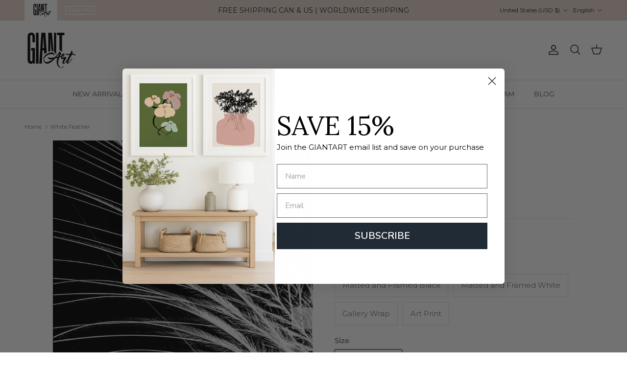

--- FILE ---
content_type: text/html; charset=utf-8
request_url: https://giantart.com/products/white-feather
body_size: 48767
content:
<!doctype html>
<html class="no-js" lang="en" dir="ltr">

  <head>
    <script src="https://cdn-cookieyes.com/common/shopify.js"></script>



  <script>
    let currentDomain = window.location.hostname;

    if (currentDomain!=='eow-dev.myshopify.com') {
      console.log("Product page");
      let shopDomain = "giantart.com";
      let currencyCode = "USD";

      //Get product type
      const productType = 'Artwork';

      //Get currently displayed theme
      const currentThemeId = '137603317898';

      //Get what theme and domain it should display
      let validDomain = 'giantart.com';
      let validThemeId = currentThemeId;
      switch(productType) {
        case 'Artwork':
          validThemeId = '137603317898';
          break;
        case 'Curioos':
          validThemeId = '137606430858';
          validDomain = 'curioos.giantart.com';
          break;
      }
        console.log('Product type: ' + productType);
        console.log('validThemeId: ' + validThemeId);


      //Check if we need to redirect
      if(currentThemeId !== validThemeId || currentDomain !== validDomain) {
        const params = '_ab=0&_fd=0&_sc=1&pb=0&preview_theme_id=' + validThemeId + '&currency' + currencyCode;

        // Check if the URL already contains the parameters
        let currentUrl = window.location.href.replace(currentDomain, validDomain);
        if (!currentUrl.includes(params)) {
          if (currentUrl.includes('?')) {
            currentUrl += '&' + params;
          } else {
            currentUrl += '?' + params;
          }

          window.location.href = currentUrl;
        }
      }
    }
  </script>

<meta charset="utf-8">
<meta name="viewport" content="width=device-width,initial-scale=1">
<title>White Feather - Art Print by Incado | GIANT ART</title><link rel="canonical" href="https://giantart.com/products/white-feather"><link rel="icon" href="//giantart.com/cdn/shop/files/GA-Logo_black-web.png?crop=center&height=48&v=1627677105&width=48" type="image/png">
  <link rel="apple-touch-icon" href="//giantart.com/cdn/shop/files/GA-Logo_black-web.png?crop=center&height=180&v=1627677105&width=180"><meta name="description" content="White Feather by Incado | Find oversized wall art for your space and shop affordable art prints, photographs, framed artworks and canvas art prints on GiantArt.com"><meta property="og:site_name" content="GIANT ART">
<meta property="og:url" content="https://giantart.com/products/white-feather">
<meta property="og:title" content="White Feather - Art Print by Incado | GIANT ART">
<meta property="og:type" content="product">
<meta property="og:description" content="White Feather by Incado | Find oversized wall art for your space and shop affordable art prints, photographs, framed artworks and canvas art prints on GiantArt.com"><meta property="og:image" content="http://giantart.com/cdn/shop/products/ICIN99139_large_8389a600-a448-43b3-be1f-ce342f253487.jpg?crop=center&height=1200&v=1635551613&width=1200">
  <meta property="og:image:secure_url" content="https://giantart.com/cdn/shop/products/ICIN99139_large_8389a600-a448-43b3-be1f-ce342f253487.jpg?crop=center&height=1200&v=1635551613&width=1200">
  <meta property="og:image:width" content="1500">
  <meta property="og:image:height" content="1995"><meta property="og:price:amount" content="562.00">
  <meta property="og:price:currency" content="USD"><meta name="twitter:card" content="summary_large_image">
<meta name="twitter:title" content="White Feather - Art Print by Incado | GIANT ART">
<meta name="twitter:description" content="White Feather by Incado | Find oversized wall art for your space and shop affordable art prints, photographs, framed artworks and canvas art prints on GiantArt.com">
<script src="//giantart.com/cdn/shop/t/11/assets/main.js?v=71597228913418551581725485578" defer></script>
    <script src="//giantart.com/cdn/shop/t/11/assets/cart-sharing.js?v=116795563297655891431727890694" defer></script>
    <script src="//giantart.com/cdn/shop/t/11/assets/giantart.js?v=177163840435570789621729630004" defer></script>

    <script>
      // store currency code for brand switching
      const gs_currency_code = 'USD';
    </script><style>@font-face {
  font-family: Montserrat;
  font-weight: 400;
  font-style: normal;
  font-display: fallback;
  src: url("//giantart.com/cdn/fonts/montserrat/montserrat_n4.81949fa0ac9fd2021e16436151e8eaa539321637.woff2") format("woff2"),
       url("//giantart.com/cdn/fonts/montserrat/montserrat_n4.a6c632ca7b62da89c3594789ba828388aac693fe.woff") format("woff");
}
@font-face {
  font-family: Montserrat;
  font-weight: 700;
  font-style: normal;
  font-display: fallback;
  src: url("//giantart.com/cdn/fonts/montserrat/montserrat_n7.3c434e22befd5c18a6b4afadb1e3d77c128c7939.woff2") format("woff2"),
       url("//giantart.com/cdn/fonts/montserrat/montserrat_n7.5d9fa6e2cae713c8fb539a9876489d86207fe957.woff") format("woff");
}
@font-face {
  font-family: Montserrat;
  font-weight: 500;
  font-style: normal;
  font-display: fallback;
  src: url("//giantart.com/cdn/fonts/montserrat/montserrat_n5.07ef3781d9c78c8b93c98419da7ad4fbeebb6635.woff2") format("woff2"),
       url("//giantart.com/cdn/fonts/montserrat/montserrat_n5.adf9b4bd8b0e4f55a0b203cdd84512667e0d5e4d.woff") format("woff");
}
@font-face {
  font-family: Montserrat;
  font-weight: 400;
  font-style: italic;
  font-display: fallback;
  src: url("//giantart.com/cdn/fonts/montserrat/montserrat_i4.5a4ea298b4789e064f62a29aafc18d41f09ae59b.woff2") format("woff2"),
       url("//giantart.com/cdn/fonts/montserrat/montserrat_i4.072b5869c5e0ed5b9d2021e4c2af132e16681ad2.woff") format("woff");
}
@font-face {
  font-family: Montserrat;
  font-weight: 700;
  font-style: italic;
  font-display: fallback;
  src: url("//giantart.com/cdn/fonts/montserrat/montserrat_i7.a0d4a463df4f146567d871890ffb3c80408e7732.woff2") format("woff2"),
       url("//giantart.com/cdn/fonts/montserrat/montserrat_i7.f6ec9f2a0681acc6f8152c40921d2a4d2e1a2c78.woff") format("woff");
}
@font-face {
  font-family: Lora;
  font-weight: 400;
  font-style: normal;
  font-display: fallback;
  src: url("//giantart.com/cdn/fonts/lora/lora_n4.9a60cb39eff3bfbc472bac5b3c5c4d7c878f0a8d.woff2") format("woff2"),
       url("//giantart.com/cdn/fonts/lora/lora_n4.4d935d2630ceaf34d2e494106075f8d9f1257d25.woff") format("woff");
}
@font-face {
  font-family: Lato;
  font-weight: 400;
  font-style: normal;
  font-display: fallback;
  src: url("//giantart.com/cdn/fonts/lato/lato_n4.c3b93d431f0091c8be23185e15c9d1fee1e971c5.woff2") format("woff2"),
       url("//giantart.com/cdn/fonts/lato/lato_n4.d5c00c781efb195594fd2fd4ad04f7882949e327.woff") format("woff");
}
@font-face {
  font-family: Montserrat;
  font-weight: 500;
  font-style: normal;
  font-display: fallback;
  src: url("//giantart.com/cdn/fonts/montserrat/montserrat_n5.07ef3781d9c78c8b93c98419da7ad4fbeebb6635.woff2") format("woff2"),
       url("//giantart.com/cdn/fonts/montserrat/montserrat_n5.adf9b4bd8b0e4f55a0b203cdd84512667e0d5e4d.woff") format("woff");
}
@font-face {
  font-family: Montserrat;
  font-weight: 600;
  font-style: normal;
  font-display: fallback;
  src: url("//giantart.com/cdn/fonts/montserrat/montserrat_n6.1326b3e84230700ef15b3a29fb520639977513e0.woff2") format("woff2"),
       url("//giantart.com/cdn/fonts/montserrat/montserrat_n6.652f051080eb14192330daceed8cd53dfdc5ead9.woff") format("woff");
}
:root {
  --page-container-width:          1480px;
  --reading-container-width:       720px;
  --divider-opacity:               0.14;
  --gutter-large:                  30px;
  --gutter-desktop:                20px;
  --gutter-mobile:                 16px;
  --section-padding:               50px;
  --larger-section-padding:        80px;
  --larger-section-padding-mobile: 60px;
  --largest-section-padding:       110px;
  --aos-animate-duration:          0.6s;

  --base-font-family:              Montserrat, sans-serif;
  --base-font-weight:              400;
  --base-font-style:               normal;
  --heading-font-family:           Lora, serif;
  --heading-font-weight:           400;
  --heading-font-style:            normal;
  --logo-font-family:              Lato, sans-serif;
  --logo-font-weight:              400;
  --logo-font-style:               normal;
  --nav-font-family:               Montserrat, sans-serif;
  --nav-font-weight:               500;
  --nav-font-style:                normal;

  --base-text-size:15px;
  --base-line-height:              1.6;
  --input-text-size:16px;
  --smaller-text-size-1:12px;
  --smaller-text-size-2:14px;
  --smaller-text-size-3:12px;
  --smaller-text-size-4:11px;
  --larger-text-size:28px;
  --super-large-text-size:49px;
  --super-large-mobile-text-size:22px;
  --larger-mobile-text-size:22px;
  --logo-text-size:28px;--btn-letter-spacing: 0.08em;
    --btn-text-transform: uppercase;
    --button-text-size: 13px;
    --quickbuy-button-text-size: 13;
    --small-feature-link-font-size: 0.75em;
    --input-btn-padding-top:             1.2em;
    --input-btn-padding-bottom:          1.2em;--heading-text-transform:uppercase;
  --nav-text-size:                      14px;
  --mobile-menu-font-weight:            600;

  --body-bg-color:                      255 255 255;
  --bg-color:                           255 255 255;
  --body-text-color:                    120 122 124;
  --text-color:                         120 122 124;

  --header-text-col:                    #171717;--header-text-hover-col:             var(--main-nav-link-hover-col);--header-bg-col:                     #ffffff;
  --heading-color:                     23 23 23;
  --body-heading-color:                23 23 23;
  --heading-divider-col:               #dfe3e8;

  --logo-col:                          #171717;
  --main-nav-bg:                       #ffffff;
  --main-nav-link-col:                 #787a7c;
  --main-nav-link-hover-col:           #63c6ce;
  --main-nav-link-featured-col:        #b61d0f;

  --link-color:                        28 142 172;
  --body-link-color:                   28 142 172;

  --btn-bg-color:                        28 142 172;
  --btn-bg-hover-color:                  99 198 206;
  --btn-border-color:                    28 142 172;
  --btn-border-hover-color:              99 198 206;
  --btn-text-color:                      255 255 255;
  --btn-text-hover-color:                255 255 255;--btn-alt-bg-color:                    255 255 255;
  --btn-alt-text-color:                  33 43 54;
  --btn-alt-border-color:                33 43 54;
  --btn-alt-border-hover-color:          33 43 54;--btn-ter-bg-color:                    235 235 235;
  --btn-ter-text-color:                  70 71 72;
  --btn-ter-bg-hover-color:              28 142 172;
  --btn-ter-text-hover-color:            255 255 255;--btn-border-radius: 3px;--color-scheme-default:                             #ffffff;
  --color-scheme-default-color:                       255 255 255;
  --color-scheme-default-text-color:                  120 122 124;
  --color-scheme-default-head-color:                  23 23 23;
  --color-scheme-default-link-color:                  28 142 172;
  --color-scheme-default-btn-text-color:              255 255 255;
  --color-scheme-default-btn-text-hover-color:        255 255 255;
  --color-scheme-default-btn-bg-color:                28 142 172;
  --color-scheme-default-btn-bg-hover-color:          99 198 206;
  --color-scheme-default-btn-border-color:            28 142 172;
  --color-scheme-default-btn-border-hover-color:      99 198 206;
  --color-scheme-default-btn-alt-text-color:          33 43 54;
  --color-scheme-default-btn-alt-bg-color:            255 255 255;
  --color-scheme-default-btn-alt-border-color:        33 43 54;
  --color-scheme-default-btn-alt-border-hover-color:  33 43 54;

  --color-scheme-1:                             #e7d4cb;
  --color-scheme-1-color:                       231 212 203;
  --color-scheme-1-text-color:                  23 23 23;
  --color-scheme-1-head-color:                  23 23 23;
  --color-scheme-1-link-color:                  32 34 35;
  --color-scheme-1-btn-text-color:              255 255 255;
  --color-scheme-1-btn-text-hover-color:        255 255 255;
  --color-scheme-1-btn-bg-color:                28 142 172;
  --color-scheme-1-btn-bg-hover-color:          99 198 206;
  --color-scheme-1-btn-border-color:            28 142 172;
  --color-scheme-1-btn-border-hover-color:      99 198 206;
  --color-scheme-1-btn-alt-text-color:          35 35 35;
  --color-scheme-1-btn-alt-bg-color:            255 255 255;
  --color-scheme-1-btn-alt-border-color:        35 35 35;
  --color-scheme-1-btn-alt-border-hover-color:  35 35 35;

  --color-scheme-2:                             #f6f6f6;
  --color-scheme-2-color:                       246 246 246;
  --color-scheme-2-text-color:                  109 113 117;
  --color-scheme-2-head-color:                  32 34 35;
  --color-scheme-2-link-color:                  32 34 35;
  --color-scheme-2-btn-text-color:              255 255 255;
  --color-scheme-2-btn-text-hover-color:        255 255 255;
  --color-scheme-2-btn-bg-color:                1 50 153;
  --color-scheme-2-btn-bg-hover-color:          0 0 0;
  --color-scheme-2-btn-border-color:            1 50 153;
  --color-scheme-2-btn-border-hover-color:      0 0 0;
  --color-scheme-2-btn-alt-text-color:          35 35 35;
  --color-scheme-2-btn-alt-bg-color:            255 255 255;
  --color-scheme-2-btn-alt-border-color:        35 35 35;
  --color-scheme-2-btn-alt-border-hover-color:  35 35 35;

  /* Shop Pay payment terms */
  --payment-terms-background-color:    #ffffff;--quickbuy-bg: 231 212 203;--body-input-background-color:       rgb(var(--body-bg-color));
  --input-background-color:            rgb(var(--body-bg-color));
  --body-input-text-color:             var(--body-text-color);
  --input-text-color:                  var(--body-text-color);
  --body-input-border-color:           rgb(221, 222, 222);
  --input-border-color:                rgb(221, 222, 222);
  --input-border-color-hover:          rgb(181, 182, 183);
  --input-border-color-active:         rgb(120, 122, 124);

  --swatch-cross-svg:                  url("data:image/svg+xml,%3Csvg xmlns='http://www.w3.org/2000/svg' width='240' height='240' viewBox='0 0 24 24' fill='none' stroke='rgb(221, 222, 222)' stroke-width='0.09' preserveAspectRatio='none' %3E%3Cline x1='24' y1='0' x2='0' y2='24'%3E%3C/line%3E%3C/svg%3E");
  --swatch-cross-hover:                url("data:image/svg+xml,%3Csvg xmlns='http://www.w3.org/2000/svg' width='240' height='240' viewBox='0 0 24 24' fill='none' stroke='rgb(181, 182, 183)' stroke-width='0.09' preserveAspectRatio='none' %3E%3Cline x1='24' y1='0' x2='0' y2='24'%3E%3C/line%3E%3C/svg%3E");
  --swatch-cross-active:               url("data:image/svg+xml,%3Csvg xmlns='http://www.w3.org/2000/svg' width='240' height='240' viewBox='0 0 24 24' fill='none' stroke='rgb(120, 122, 124)' stroke-width='0.09' preserveAspectRatio='none' %3E%3Cline x1='24' y1='0' x2='0' y2='24'%3E%3C/line%3E%3C/svg%3E");

  --footer-divider-col:                #1c8eac;
  --footer-text-col:                   255 255 255;
  --footer-heading-col:                255 255 255;
  --footer-bg:                         #212b36;--product-label-overlay-justify: flex-start;--product-label-overlay-align: flex-start;--product-label-overlay-reduction-text:   #df5641;
  --product-label-overlay-reduction-bg:     #ffffff;
  --product-label-overlay-stock-text:       #6d7175;
  --product-label-overlay-stock-bg:         #ffffff;
  --product-label-overlay-new-text:         #ffffff;
  --product-label-overlay-new-bg:           #013299;
  --product-label-overlay-meta-text:        #ffffff;
  --product-label-overlay-meta-bg:          #202223;
  --product-label-sale-text:                #df5641;
  --product-label-sold-text:                #202223;
  --product-label-preorder-text:            #60a57e;

  --product-block-crop-align:               center;

  
  --product-block-price-align:              center;
  --product-block-price-item-margin-start:  .25rem;
  --product-block-price-item-margin-end:    .25rem;
  

  --collection-block-image-position:   center center;

  --swatch-picker-image-size:          30px;
  --swatch-crop-align:                 center center;

  --image-overlay-text-color:          255 255 255;--image-overlay-bg:                  rgba(0, 0, 0, 0.1);
  --image-overlay-shadow-start:        rgb(0 0 0 / 0.15);
  --image-overlay-box-opacity:         1.0;.image-overlay--bg-box .text-overlay .text-overlay__text {
      --image-overlay-box-bg: 255 255 255;
      --heading-color: var(--body-heading-color);
      --text-color: var(--body-text-color);
      --link-color: var(--body-link-color);
    }--product-inventory-ok-box-color:            #f2faf0;
  --product-inventory-ok-text-color:           #008060;
  --product-inventory-ok-icon-box-fill-color:  #fff;
  --product-inventory-low-box-color:           #fcf1cd;
  --product-inventory-low-text-color:          #dd9a1a;
  --product-inventory-low-icon-box-fill-color: #fff;
  --product-inventory-low-text-color-channels: 0, 128, 96;
  --product-inventory-ok-text-color-channels:  221, 154, 26;

  --rating-star-color: 109 113 117;
}::selection {
    background: rgb(var(--body-heading-color));
    color: rgb(var(--body-bg-color));
  }
  ::-moz-selection {
    background: rgb(var(--body-heading-color));
    color: rgb(var(--body-bg-color));
  }.use-color-scheme--default {
  --product-label-sale-text:           #df5641;
  --product-label-sold-text:           #202223;
  --product-label-preorder-text:       #60a57e;
  --input-background-color:            rgb(var(--body-bg-color));
  --input-text-color:                  var(--body-input-text-color);
  --input-border-color:                rgb(221, 222, 222);
  --input-border-color-hover:          rgb(181, 182, 183);
  --input-border-color-active:         rgb(120, 122, 124);
}.use-color-scheme--2 {
  --product-label-sale-text:           currentColor;
  --product-label-sold-text:           currentColor;
  --product-label-preorder-text:       currentColor;
  --input-background-color:            transparent;
  --input-text-color:                  109 113 117;
  --input-border-color:                rgb(205, 206, 207);
  --input-border-color-hover:          rgb(171, 173, 175);
  --input-border-color-active:         rgb(109, 113, 117);
}</style>

    <link href="//giantart.com/cdn/shop/t/11/assets/main.css?v=155629054497702245621725485578" rel="stylesheet" type="text/css" media="all" />
    <link href="//giantart.com/cdn/shop/t/11/assets/giantart.css?v=35019171386678819071725979573" rel="stylesheet" type="text/css" media="all" />
<link rel="stylesheet" href="//giantart.com/cdn/shop/t/11/assets/swatches.css?v=24614588246888349491727648092" media="print" onload="this.media='all'">
      <noscript><link rel="stylesheet" href="//giantart.com/cdn/shop/t/11/assets/swatches.css?v=24614588246888349491727648092"></noscript><link rel="preload" as="font" href="//giantart.com/cdn/fonts/montserrat/montserrat_n4.81949fa0ac9fd2021e16436151e8eaa539321637.woff2" type="font/woff2" crossorigin><link rel="preload" as="font" href="//giantart.com/cdn/fonts/lora/lora_n4.9a60cb39eff3bfbc472bac5b3c5c4d7c878f0a8d.woff2" type="font/woff2" crossorigin><script>
      document.documentElement.className = document.documentElement.className.replace('no-js', 'js');

      window.theme = {
        info: {
          name: 'Symmetry',
          version: '7.3.0'
        },
        device: {
          hasTouch: window.matchMedia('(any-pointer: coarse)').matches,
          hasHover: window.matchMedia('(hover: hover)').matches
        },
        mediaQueries: {
          md: '(min-width: 768px)',
          productMediaCarouselBreak: '(min-width: 1041px)'
        },
        routes: {
          base: 'https://giantart.com',
          cart: '/cart',
          cartAdd: '/cart/add.js',
          cartUpdate: '/cart/update.js',
          predictiveSearch: '/search/suggest'
        },
        strings: {
          cartTermsConfirmation: "You must agree to the terms and conditions before continuing.",
          cartItemsQuantityError: "You can only add [QUANTITY] of this item to your cart.",
          generalSearchViewAll: "View all search results",
          noStock: "Sold out",
          noVariant: "Unavailable",
          productsProductChooseA: "Choose a",
          generalSearchPages: "Pages",
          generalSearchNoResultsWithoutTerms: "Sorry, we couldnʼt find any results",
          shippingCalculator: {
            singleRate: "There is one shipping rate for this destination:",
            multipleRates: "There are multiple shipping rates for this destination:",
            noRates: "We do not ship to this destination."
          }
        },
        settings: {
          moneyWithCurrencyFormat: "${{amount}} USD",
          cartType: "drawer",
          afterAddToCart: "notification",
          quickbuyStyle: "button",
          externalLinksNewTab: true,
          internalLinksSmoothScroll: true
        }
      }

      theme.inlineNavigationCheck = function() {
        var pageHeader = document.querySelector('.pageheader'),
            inlineNavContainer = pageHeader.querySelector('.logo-area__left__inner'),
            inlineNav = inlineNavContainer.querySelector('.navigation--left');
        if (inlineNav && getComputedStyle(inlineNav).display != 'none') {
          var inlineMenuCentered = document.querySelector('.pageheader--layout-inline-menu-center'),
              logoContainer = document.querySelector('.logo-area__middle__inner');
          if(inlineMenuCentered) {
            var rightWidth = document.querySelector('.logo-area__right__inner').clientWidth,
                middleWidth = logoContainer.clientWidth,
                logoArea = document.querySelector('.logo-area'),
                computedLogoAreaStyle = getComputedStyle(logoArea),
                logoAreaInnerWidth = logoArea.clientWidth - Math.ceil(parseFloat(computedLogoAreaStyle.paddingLeft)) - Math.ceil(parseFloat(computedLogoAreaStyle.paddingRight)),
                availableNavWidth = logoAreaInnerWidth - Math.max(rightWidth, middleWidth) * 2 - 40;
            inlineNavContainer.style.maxWidth = availableNavWidth + 'px';
          }

          var firstInlineNavLink = inlineNav.querySelector('.navigation__item:first-child'),
              lastInlineNavLink = inlineNav.querySelector('.navigation__item:last-child');
          if (lastInlineNavLink) {
            var inlineNavWidth = null;
            if(document.querySelector('html[dir=rtl]')) {
              inlineNavWidth = firstInlineNavLink.offsetLeft - lastInlineNavLink.offsetLeft + firstInlineNavLink.offsetWidth;
            } else {
              inlineNavWidth = lastInlineNavLink.offsetLeft - firstInlineNavLink.offsetLeft + lastInlineNavLink.offsetWidth;
            }
            if (inlineNavContainer.offsetWidth >= inlineNavWidth) {
              pageHeader.classList.add('pageheader--layout-inline-permitted');
              var tallLogo = logoContainer.clientHeight > lastInlineNavLink.clientHeight + 20;
              if (tallLogo) {
                inlineNav.classList.add('navigation--tight-underline');
              } else {
                inlineNav.classList.remove('navigation--tight-underline');
              }
            } else {
              pageHeader.classList.remove('pageheader--layout-inline-permitted');
            }
          }
        }
      };

      theme.setInitialHeaderHeightProperty = () => {
        const section = document.querySelector('.section-header');
        if (section) {
          document.documentElement.style.setProperty('--theme-header-height', Math.ceil(section.clientHeight) + 'px');
        }
      };
    </script>
      <script src="//giantart.com/cdn/shop/t/11/assets/animate-on-scroll.js?v=15249566486942820451725485577" defer></script>
      <link href="//giantart.com/cdn/shop/t/11/assets/animate-on-scroll.css?v=116824741000487223811725485577" rel="stylesheet" type="text/css" media="all" />
    

    <script>window.performance && window.performance.mark && window.performance.mark('shopify.content_for_header.start');</script><meta name="facebook-domain-verification" content="schsfhu3cf90bntovc0jukgmcul09z">
<meta name="google-site-verification" content="Nnc7iE1qsufGCw-aNfsTvvP7ElVxVkJNRUabhi8uHXY">
<meta name="google-site-verification" content="WX36_mnwiLqVjMlJXRIoEu_A9aoPAT5OeR8uKvnttd8">
<meta name="google-site-verification" content="smRLVZCB4TA2ZHht0TM-mGkX-yrN3NVYqsnERnE-eSo">
<meta id="shopify-digital-wallet" name="shopify-digital-wallet" content="/32103006346/digital_wallets/dialog">
<meta name="shopify-checkout-api-token" content="38da130fd49a0035a900c6458b94ce9f">
<meta id="in-context-paypal-metadata" data-shop-id="32103006346" data-venmo-supported="false" data-environment="production" data-locale="en_US" data-paypal-v4="true" data-currency="USD">
<link rel="alternate" hreflang="x-default" href="https://giantart.com/products/white-feather">
<link rel="alternate" hreflang="en-US" href="https://giantart.com/products/white-feather">
<link rel="alternate" hreflang="fr-US" href="https://giantart.com/fr/products/white-feather">
<link rel="alternate" type="application/json+oembed" href="https://giantart.com/products/white-feather.oembed">
<script async="async" src="/checkouts/internal/preloads.js?locale=en-US"></script>
<link rel="preconnect" href="https://shop.app" crossorigin="anonymous">
<script async="async" src="https://shop.app/checkouts/internal/preloads.js?locale=en-US&shop_id=32103006346" crossorigin="anonymous"></script>
<script id="apple-pay-shop-capabilities" type="application/json">{"shopId":32103006346,"countryCode":"CA","currencyCode":"USD","merchantCapabilities":["supports3DS"],"merchantId":"gid:\/\/shopify\/Shop\/32103006346","merchantName":"GIANT ART","requiredBillingContactFields":["postalAddress","email"],"requiredShippingContactFields":["postalAddress","email"],"shippingType":"shipping","supportedNetworks":["visa","masterCard","amex","discover","jcb"],"total":{"type":"pending","label":"GIANT ART","amount":"1.00"},"shopifyPaymentsEnabled":true,"supportsSubscriptions":true}</script>
<script id="shopify-features" type="application/json">{"accessToken":"38da130fd49a0035a900c6458b94ce9f","betas":["rich-media-storefront-analytics"],"domain":"giantart.com","predictiveSearch":true,"shopId":32103006346,"locale":"en"}</script>
<script>var Shopify = Shopify || {};
Shopify.shop = "eow-dev.myshopify.com";
Shopify.locale = "en";
Shopify.currency = {"active":"USD","rate":"1.0"};
Shopify.country = "US";
Shopify.theme = {"name":"GiantArt - Symmetry","id":137603317898,"schema_name":"Symmetry","schema_version":"7.3.0","theme_store_id":568,"role":"main"};
Shopify.theme.handle = "null";
Shopify.theme.style = {"id":null,"handle":null};
Shopify.cdnHost = "giantart.com/cdn";
Shopify.routes = Shopify.routes || {};
Shopify.routes.root = "/";</script>
<script type="module">!function(o){(o.Shopify=o.Shopify||{}).modules=!0}(window);</script>
<script>!function(o){function n(){var o=[];function n(){o.push(Array.prototype.slice.apply(arguments))}return n.q=o,n}var t=o.Shopify=o.Shopify||{};t.loadFeatures=n(),t.autoloadFeatures=n()}(window);</script>
<script>
  window.ShopifyPay = window.ShopifyPay || {};
  window.ShopifyPay.apiHost = "shop.app\/pay";
  window.ShopifyPay.redirectState = null;
</script>
<script id="shop-js-analytics" type="application/json">{"pageType":"product"}</script>
<script defer="defer" async type="module" src="//giantart.com/cdn/shopifycloud/shop-js/modules/v2/client.init-shop-cart-sync_BN7fPSNr.en.esm.js"></script>
<script defer="defer" async type="module" src="//giantart.com/cdn/shopifycloud/shop-js/modules/v2/chunk.common_Cbph3Kss.esm.js"></script>
<script defer="defer" async type="module" src="//giantart.com/cdn/shopifycloud/shop-js/modules/v2/chunk.modal_DKumMAJ1.esm.js"></script>
<script type="module">
  await import("//giantart.com/cdn/shopifycloud/shop-js/modules/v2/client.init-shop-cart-sync_BN7fPSNr.en.esm.js");
await import("//giantart.com/cdn/shopifycloud/shop-js/modules/v2/chunk.common_Cbph3Kss.esm.js");
await import("//giantart.com/cdn/shopifycloud/shop-js/modules/v2/chunk.modal_DKumMAJ1.esm.js");

  window.Shopify.SignInWithShop?.initShopCartSync?.({"fedCMEnabled":true,"windoidEnabled":true});

</script>
<script>
  window.Shopify = window.Shopify || {};
  if (!window.Shopify.featureAssets) window.Shopify.featureAssets = {};
  window.Shopify.featureAssets['shop-js'] = {"shop-cart-sync":["modules/v2/client.shop-cart-sync_CJVUk8Jm.en.esm.js","modules/v2/chunk.common_Cbph3Kss.esm.js","modules/v2/chunk.modal_DKumMAJ1.esm.js"],"init-fed-cm":["modules/v2/client.init-fed-cm_7Fvt41F4.en.esm.js","modules/v2/chunk.common_Cbph3Kss.esm.js","modules/v2/chunk.modal_DKumMAJ1.esm.js"],"init-shop-email-lookup-coordinator":["modules/v2/client.init-shop-email-lookup-coordinator_Cc088_bR.en.esm.js","modules/v2/chunk.common_Cbph3Kss.esm.js","modules/v2/chunk.modal_DKumMAJ1.esm.js"],"init-windoid":["modules/v2/client.init-windoid_hPopwJRj.en.esm.js","modules/v2/chunk.common_Cbph3Kss.esm.js","modules/v2/chunk.modal_DKumMAJ1.esm.js"],"shop-button":["modules/v2/client.shop-button_B0jaPSNF.en.esm.js","modules/v2/chunk.common_Cbph3Kss.esm.js","modules/v2/chunk.modal_DKumMAJ1.esm.js"],"shop-cash-offers":["modules/v2/client.shop-cash-offers_DPIskqss.en.esm.js","modules/v2/chunk.common_Cbph3Kss.esm.js","modules/v2/chunk.modal_DKumMAJ1.esm.js"],"shop-toast-manager":["modules/v2/client.shop-toast-manager_CK7RT69O.en.esm.js","modules/v2/chunk.common_Cbph3Kss.esm.js","modules/v2/chunk.modal_DKumMAJ1.esm.js"],"init-shop-cart-sync":["modules/v2/client.init-shop-cart-sync_BN7fPSNr.en.esm.js","modules/v2/chunk.common_Cbph3Kss.esm.js","modules/v2/chunk.modal_DKumMAJ1.esm.js"],"init-customer-accounts-sign-up":["modules/v2/client.init-customer-accounts-sign-up_CfPf4CXf.en.esm.js","modules/v2/client.shop-login-button_DeIztwXF.en.esm.js","modules/v2/chunk.common_Cbph3Kss.esm.js","modules/v2/chunk.modal_DKumMAJ1.esm.js"],"pay-button":["modules/v2/client.pay-button_CgIwFSYN.en.esm.js","modules/v2/chunk.common_Cbph3Kss.esm.js","modules/v2/chunk.modal_DKumMAJ1.esm.js"],"init-customer-accounts":["modules/v2/client.init-customer-accounts_DQ3x16JI.en.esm.js","modules/v2/client.shop-login-button_DeIztwXF.en.esm.js","modules/v2/chunk.common_Cbph3Kss.esm.js","modules/v2/chunk.modal_DKumMAJ1.esm.js"],"avatar":["modules/v2/client.avatar_BTnouDA3.en.esm.js"],"init-shop-for-new-customer-accounts":["modules/v2/client.init-shop-for-new-customer-accounts_CsZy_esa.en.esm.js","modules/v2/client.shop-login-button_DeIztwXF.en.esm.js","modules/v2/chunk.common_Cbph3Kss.esm.js","modules/v2/chunk.modal_DKumMAJ1.esm.js"],"shop-follow-button":["modules/v2/client.shop-follow-button_BRMJjgGd.en.esm.js","modules/v2/chunk.common_Cbph3Kss.esm.js","modules/v2/chunk.modal_DKumMAJ1.esm.js"],"checkout-modal":["modules/v2/client.checkout-modal_B9Drz_yf.en.esm.js","modules/v2/chunk.common_Cbph3Kss.esm.js","modules/v2/chunk.modal_DKumMAJ1.esm.js"],"shop-login-button":["modules/v2/client.shop-login-button_DeIztwXF.en.esm.js","modules/v2/chunk.common_Cbph3Kss.esm.js","modules/v2/chunk.modal_DKumMAJ1.esm.js"],"lead-capture":["modules/v2/client.lead-capture_DXYzFM3R.en.esm.js","modules/v2/chunk.common_Cbph3Kss.esm.js","modules/v2/chunk.modal_DKumMAJ1.esm.js"],"shop-login":["modules/v2/client.shop-login_CA5pJqmO.en.esm.js","modules/v2/chunk.common_Cbph3Kss.esm.js","modules/v2/chunk.modal_DKumMAJ1.esm.js"],"payment-terms":["modules/v2/client.payment-terms_BxzfvcZJ.en.esm.js","modules/v2/chunk.common_Cbph3Kss.esm.js","modules/v2/chunk.modal_DKumMAJ1.esm.js"]};
</script>
<script>(function() {
  var isLoaded = false;
  function asyncLoad() {
    if (isLoaded) return;
    isLoaded = true;
    var urls = ["https:\/\/cdn.weglot.com\/weglot_script_tag.js?shop=eow-dev.myshopify.com","https:\/\/loox.io\/widget\/K8Ewuz1Sxs\/loox.1698346845651.js?shop=eow-dev.myshopify.com","https:\/\/ecommerce-editor-connector.live.gelato.tech\/ecommerce-editor\/v1\/shopify.esm.js?c=c1478450-af02-4a4e-89d7-fb9b0526dcf3\u0026s=012b11b0-c9dc-4f5e-97e7-342658a3566a\u0026shop=eow-dev.myshopify.com"];
    for (var i = 0; i < urls.length; i++) {
      var s = document.createElement('script');
      s.type = 'text/javascript';
      s.async = true;
      s.src = urls[i];
      var x = document.getElementsByTagName('script')[0];
      x.parentNode.insertBefore(s, x);
    }
  };
  if(window.attachEvent) {
    window.attachEvent('onload', asyncLoad);
  } else {
    window.addEventListener('load', asyncLoad, false);
  }
})();</script>
<script id="__st">var __st={"a":32103006346,"offset":-18000,"reqid":"1a05c8fc-3df5-480d-9eae-729639521605-1769911752","pageurl":"giantart.com\/products\/white-feather","u":"b3a297fbeb54","p":"product","rtyp":"product","rid":6642873499786};</script>
<script>window.ShopifyPaypalV4VisibilityTracking = true;</script>
<script id="captcha-bootstrap">!function(){'use strict';const t='contact',e='account',n='new_comment',o=[[t,t],['blogs',n],['comments',n],[t,'customer']],c=[[e,'customer_login'],[e,'guest_login'],[e,'recover_customer_password'],[e,'create_customer']],r=t=>t.map((([t,e])=>`form[action*='/${t}']:not([data-nocaptcha='true']) input[name='form_type'][value='${e}']`)).join(','),a=t=>()=>t?[...document.querySelectorAll(t)].map((t=>t.form)):[];function s(){const t=[...o],e=r(t);return a(e)}const i='password',u='form_key',d=['recaptcha-v3-token','g-recaptcha-response','h-captcha-response',i],f=()=>{try{return window.sessionStorage}catch{return}},m='__shopify_v',_=t=>t.elements[u];function p(t,e,n=!1){try{const o=window.sessionStorage,c=JSON.parse(o.getItem(e)),{data:r}=function(t){const{data:e,action:n}=t;return t[m]||n?{data:e,action:n}:{data:t,action:n}}(c);for(const[e,n]of Object.entries(r))t.elements[e]&&(t.elements[e].value=n);n&&o.removeItem(e)}catch(o){console.error('form repopulation failed',{error:o})}}const l='form_type',E='cptcha';function T(t){t.dataset[E]=!0}const w=window,h=w.document,L='Shopify',v='ce_forms',y='captcha';let A=!1;((t,e)=>{const n=(g='f06e6c50-85a8-45c8-87d0-21a2b65856fe',I='https://cdn.shopify.com/shopifycloud/storefront-forms-hcaptcha/ce_storefront_forms_captcha_hcaptcha.v1.5.2.iife.js',D={infoText:'Protected by hCaptcha',privacyText:'Privacy',termsText:'Terms'},(t,e,n)=>{const o=w[L][v],c=o.bindForm;if(c)return c(t,g,e,D).then(n);var r;o.q.push([[t,g,e,D],n]),r=I,A||(h.body.append(Object.assign(h.createElement('script'),{id:'captcha-provider',async:!0,src:r})),A=!0)});var g,I,D;w[L]=w[L]||{},w[L][v]=w[L][v]||{},w[L][v].q=[],w[L][y]=w[L][y]||{},w[L][y].protect=function(t,e){n(t,void 0,e),T(t)},Object.freeze(w[L][y]),function(t,e,n,w,h,L){const[v,y,A,g]=function(t,e,n){const i=e?o:[],u=t?c:[],d=[...i,...u],f=r(d),m=r(i),_=r(d.filter((([t,e])=>n.includes(e))));return[a(f),a(m),a(_),s()]}(w,h,L),I=t=>{const e=t.target;return e instanceof HTMLFormElement?e:e&&e.form},D=t=>v().includes(t);t.addEventListener('submit',(t=>{const e=I(t);if(!e)return;const n=D(e)&&!e.dataset.hcaptchaBound&&!e.dataset.recaptchaBound,o=_(e),c=g().includes(e)&&(!o||!o.value);(n||c)&&t.preventDefault(),c&&!n&&(function(t){try{if(!f())return;!function(t){const e=f();if(!e)return;const n=_(t);if(!n)return;const o=n.value;o&&e.removeItem(o)}(t);const e=Array.from(Array(32),(()=>Math.random().toString(36)[2])).join('');!function(t,e){_(t)||t.append(Object.assign(document.createElement('input'),{type:'hidden',name:u})),t.elements[u].value=e}(t,e),function(t,e){const n=f();if(!n)return;const o=[...t.querySelectorAll(`input[type='${i}']`)].map((({name:t})=>t)),c=[...d,...o],r={};for(const[a,s]of new FormData(t).entries())c.includes(a)||(r[a]=s);n.setItem(e,JSON.stringify({[m]:1,action:t.action,data:r}))}(t,e)}catch(e){console.error('failed to persist form',e)}}(e),e.submit())}));const S=(t,e)=>{t&&!t.dataset[E]&&(n(t,e.some((e=>e===t))),T(t))};for(const o of['focusin','change'])t.addEventListener(o,(t=>{const e=I(t);D(e)&&S(e,y())}));const B=e.get('form_key'),M=e.get(l),P=B&&M;t.addEventListener('DOMContentLoaded',(()=>{const t=y();if(P)for(const e of t)e.elements[l].value===M&&p(e,B);[...new Set([...A(),...v().filter((t=>'true'===t.dataset.shopifyCaptcha))])].forEach((e=>S(e,t)))}))}(h,new URLSearchParams(w.location.search),n,t,e,['guest_login'])})(!0,!0)}();</script>
<script integrity="sha256-4kQ18oKyAcykRKYeNunJcIwy7WH5gtpwJnB7kiuLZ1E=" data-source-attribution="shopify.loadfeatures" defer="defer" src="//giantart.com/cdn/shopifycloud/storefront/assets/storefront/load_feature-a0a9edcb.js" crossorigin="anonymous"></script>
<script crossorigin="anonymous" defer="defer" src="//giantart.com/cdn/shopifycloud/storefront/assets/shopify_pay/storefront-65b4c6d7.js?v=20250812"></script>
<script data-source-attribution="shopify.dynamic_checkout.dynamic.init">var Shopify=Shopify||{};Shopify.PaymentButton=Shopify.PaymentButton||{isStorefrontPortableWallets:!0,init:function(){window.Shopify.PaymentButton.init=function(){};var t=document.createElement("script");t.src="https://giantart.com/cdn/shopifycloud/portable-wallets/latest/portable-wallets.en.js",t.type="module",document.head.appendChild(t)}};
</script>
<script data-source-attribution="shopify.dynamic_checkout.buyer_consent">
  function portableWalletsHideBuyerConsent(e){var t=document.getElementById("shopify-buyer-consent"),n=document.getElementById("shopify-subscription-policy-button");t&&n&&(t.classList.add("hidden"),t.setAttribute("aria-hidden","true"),n.removeEventListener("click",e))}function portableWalletsShowBuyerConsent(e){var t=document.getElementById("shopify-buyer-consent"),n=document.getElementById("shopify-subscription-policy-button");t&&n&&(t.classList.remove("hidden"),t.removeAttribute("aria-hidden"),n.addEventListener("click",e))}window.Shopify?.PaymentButton&&(window.Shopify.PaymentButton.hideBuyerConsent=portableWalletsHideBuyerConsent,window.Shopify.PaymentButton.showBuyerConsent=portableWalletsShowBuyerConsent);
</script>
<script>
  function portableWalletsCleanup(e){e&&e.src&&console.error("Failed to load portable wallets script "+e.src);var t=document.querySelectorAll("shopify-accelerated-checkout .shopify-payment-button__skeleton, shopify-accelerated-checkout-cart .wallet-cart-button__skeleton"),e=document.getElementById("shopify-buyer-consent");for(let e=0;e<t.length;e++)t[e].remove();e&&e.remove()}function portableWalletsNotLoadedAsModule(e){e instanceof ErrorEvent&&"string"==typeof e.message&&e.message.includes("import.meta")&&"string"==typeof e.filename&&e.filename.includes("portable-wallets")&&(window.removeEventListener("error",portableWalletsNotLoadedAsModule),window.Shopify.PaymentButton.failedToLoad=e,"loading"===document.readyState?document.addEventListener("DOMContentLoaded",window.Shopify.PaymentButton.init):window.Shopify.PaymentButton.init())}window.addEventListener("error",portableWalletsNotLoadedAsModule);
</script>

<script type="module" src="https://giantart.com/cdn/shopifycloud/portable-wallets/latest/portable-wallets.en.js" onError="portableWalletsCleanup(this)" crossorigin="anonymous"></script>
<script nomodule>
  document.addEventListener("DOMContentLoaded", portableWalletsCleanup);
</script>

<link id="shopify-accelerated-checkout-styles" rel="stylesheet" media="screen" href="https://giantart.com/cdn/shopifycloud/portable-wallets/latest/accelerated-checkout-backwards-compat.css" crossorigin="anonymous">
<style id="shopify-accelerated-checkout-cart">
        #shopify-buyer-consent {
  margin-top: 1em;
  display: inline-block;
  width: 100%;
}

#shopify-buyer-consent.hidden {
  display: none;
}

#shopify-subscription-policy-button {
  background: none;
  border: none;
  padding: 0;
  text-decoration: underline;
  font-size: inherit;
  cursor: pointer;
}

#shopify-subscription-policy-button::before {
  box-shadow: none;
}

      </style>
<script id="sections-script" data-sections="related-products" defer="defer" src="//giantart.com/cdn/shop/t/11/compiled_assets/scripts.js?v=2530"></script>
<script>window.performance && window.performance.mark && window.performance.mark('shopify.content_for_header.end');</script>
<!-- CC Custom Head Start --><!-- CC Custom Head End --><!-- BEGIN app block: shopify://apps/geo-pro-geolocation/blocks/geopro/16fc5313-7aee-4e90-ac95-f50fc7c8b657 --><!-- This snippet is used to load Geo:Pro data on the storefront -->
<meta class='geo-ip' content='[base64]'>
<!-- This snippet initializes the plugin -->
<script async>
  try {
    const loadGeoPro=()=>{let e=e=>{if(!e||e.isCrawler||"success"!==e.message){window.geopro_cancel="1";return}let o=e.isAdmin?"el-geoip-location-admin":"el-geoip-location",s=Date.now()+864e5;localStorage.setItem(o,JSON.stringify({value:e.data,expires:s})),e.isAdmin&&localStorage.setItem("el-geoip-admin",JSON.stringify({value:"1",expires:s}))},o=new XMLHttpRequest;o.open("GET","https://geo.geoproapp.com?x-api-key=91e359ab7-2b63-539e-1de2-c4bf731367a7",!0),o.responseType="json",o.onload=()=>e(200===o.status?o.response:null),o.send()},load=!["el-geoip-location-admin","el-geoip-location"].some(e=>{try{let o=JSON.parse(localStorage.getItem(e));return o&&o.expires>Date.now()}catch(s){return!1}});load&&loadGeoPro();
  } catch(e) {
    console.warn('Geo:Pro error', e);
    window.geopro_cancel = '1';
  }
</script>
<script src="https://cdn.shopify.com/extensions/019b746b-26da-7a64-a671-397924f34f11/easylocation-195/assets/easylocation-storefront.min.js" type="text/javascript" async></script>


<!-- END app block --><!-- BEGIN app block: shopify://apps/stape-conversion-tracking/blocks/gtm/7e13c847-7971-409d-8fe0-29ec14d5f048 --><script>
  window.lsData = {};
  window.dataLayer = window.dataLayer || [];
  window.addEventListener("message", (event) => {
    if (event.data?.event) {
      window.dataLayer.push(event.data);
    }
  });
  window.dataShopStape = {
    shop: "giantart.com",
    shopId: "32103006346",
  }
</script>

<!-- END app block --><!-- BEGIN app block: shopify://apps/klaviyo-email-marketing-sms/blocks/klaviyo-onsite-embed/2632fe16-c075-4321-a88b-50b567f42507 -->












  <script async src="https://static.klaviyo.com/onsite/js/W9m2L8/klaviyo.js?company_id=W9m2L8"></script>
  <script>!function(){if(!window.klaviyo){window._klOnsite=window._klOnsite||[];try{window.klaviyo=new Proxy({},{get:function(n,i){return"push"===i?function(){var n;(n=window._klOnsite).push.apply(n,arguments)}:function(){for(var n=arguments.length,o=new Array(n),w=0;w<n;w++)o[w]=arguments[w];var t="function"==typeof o[o.length-1]?o.pop():void 0,e=new Promise((function(n){window._klOnsite.push([i].concat(o,[function(i){t&&t(i),n(i)}]))}));return e}}})}catch(n){window.klaviyo=window.klaviyo||[],window.klaviyo.push=function(){var n;(n=window._klOnsite).push.apply(n,arguments)}}}}();</script>

  
    <script id="viewed_product">
      if (item == null) {
        var _learnq = _learnq || [];

        var MetafieldReviews = null
        var MetafieldYotpoRating = null
        var MetafieldYotpoCount = null
        var MetafieldLooxRating = null
        var MetafieldLooxCount = null
        var okendoProduct = null
        var okendoProductReviewCount = null
        var okendoProductReviewAverageValue = null
        try {
          // The following fields are used for Customer Hub recently viewed in order to add reviews.
          // This information is not part of __kla_viewed. Instead, it is part of __kla_viewed_reviewed_items
          MetafieldReviews = {};
          MetafieldYotpoRating = null
          MetafieldYotpoCount = null
          MetafieldLooxRating = null
          MetafieldLooxCount = null

          okendoProduct = null
          // If the okendo metafield is not legacy, it will error, which then requires the new json formatted data
          if (okendoProduct && 'error' in okendoProduct) {
            okendoProduct = null
          }
          okendoProductReviewCount = okendoProduct ? okendoProduct.reviewCount : null
          okendoProductReviewAverageValue = okendoProduct ? okendoProduct.reviewAverageValue : null
        } catch (error) {
          console.error('Error in Klaviyo onsite reviews tracking:', error);
        }

        var item = {
          Name: "White Feather",
          ProductID: 6642873499786,
          Categories: ["All products","BEST SELLERS","Best Sellers","Framed Canvas","Framed Canvas","NEW ARRIVALS","New Arrivals","Photography","Photography","Sale","Sale!"],
          ImageURL: "https://giantart.com/cdn/shop/products/ICIN99139_large_8389a600-a448-43b3-be1f-ce342f253487_grande.jpg?v=1635551613",
          URL: "https://giantart.com/products/white-feather",
          Brand: "Incado",
          Price: "$37.00",
          Value: "37.00",
          CompareAtPrice: "$0.00"
        };
        _learnq.push(['track', 'Viewed Product', item]);
        _learnq.push(['trackViewedItem', {
          Title: item.Name,
          ItemId: item.ProductID,
          Categories: item.Categories,
          ImageUrl: item.ImageURL,
          Url: item.URL,
          Metadata: {
            Brand: item.Brand,
            Price: item.Price,
            Value: item.Value,
            CompareAtPrice: item.CompareAtPrice
          },
          metafields:{
            reviews: MetafieldReviews,
            yotpo:{
              rating: MetafieldYotpoRating,
              count: MetafieldYotpoCount,
            },
            loox:{
              rating: MetafieldLooxRating,
              count: MetafieldLooxCount,
            },
            okendo: {
              rating: okendoProductReviewAverageValue,
              count: okendoProductReviewCount,
            }
          }
        }]);
      }
    </script>
  




  <script>
    window.klaviyoReviewsProductDesignMode = false
  </script>







<!-- END app block --><script src="https://cdn.shopify.com/extensions/019b09dd-709f-7233-8c82-cc4081277048/klaviyo-email-marketing-44/assets/app.js" type="text/javascript" defer="defer"></script>
<link href="https://cdn.shopify.com/extensions/019b09dd-709f-7233-8c82-cc4081277048/klaviyo-email-marketing-44/assets/app.css" rel="stylesheet" type="text/css" media="all">
<script src="https://cdn.shopify.com/extensions/019bfabb-cffe-7cac-851e-a548516beb44/stape-remix-30/assets/widget.js" type="text/javascript" defer="defer"></script>
<link href="https://monorail-edge.shopifysvc.com" rel="dns-prefetch">
<script>(function(){if ("sendBeacon" in navigator && "performance" in window) {try {var session_token_from_headers = performance.getEntriesByType('navigation')[0].serverTiming.find(x => x.name == '_s').description;} catch {var session_token_from_headers = undefined;}var session_cookie_matches = document.cookie.match(/_shopify_s=([^;]*)/);var session_token_from_cookie = session_cookie_matches && session_cookie_matches.length === 2 ? session_cookie_matches[1] : "";var session_token = session_token_from_headers || session_token_from_cookie || "";function handle_abandonment_event(e) {var entries = performance.getEntries().filter(function(entry) {return /monorail-edge.shopifysvc.com/.test(entry.name);});if (!window.abandonment_tracked && entries.length === 0) {window.abandonment_tracked = true;var currentMs = Date.now();var navigation_start = performance.timing.navigationStart;var payload = {shop_id: 32103006346,url: window.location.href,navigation_start,duration: currentMs - navigation_start,session_token,page_type: "product"};window.navigator.sendBeacon("https://monorail-edge.shopifysvc.com/v1/produce", JSON.stringify({schema_id: "online_store_buyer_site_abandonment/1.1",payload: payload,metadata: {event_created_at_ms: currentMs,event_sent_at_ms: currentMs}}));}}window.addEventListener('pagehide', handle_abandonment_event);}}());</script>
<script id="web-pixels-manager-setup">(function e(e,d,r,n,o){if(void 0===o&&(o={}),!Boolean(null===(a=null===(i=window.Shopify)||void 0===i?void 0:i.analytics)||void 0===a?void 0:a.replayQueue)){var i,a;window.Shopify=window.Shopify||{};var t=window.Shopify;t.analytics=t.analytics||{};var s=t.analytics;s.replayQueue=[],s.publish=function(e,d,r){return s.replayQueue.push([e,d,r]),!0};try{self.performance.mark("wpm:start")}catch(e){}var l=function(){var e={modern:/Edge?\/(1{2}[4-9]|1[2-9]\d|[2-9]\d{2}|\d{4,})\.\d+(\.\d+|)|Firefox\/(1{2}[4-9]|1[2-9]\d|[2-9]\d{2}|\d{4,})\.\d+(\.\d+|)|Chrom(ium|e)\/(9{2}|\d{3,})\.\d+(\.\d+|)|(Maci|X1{2}).+ Version\/(15\.\d+|(1[6-9]|[2-9]\d|\d{3,})\.\d+)([,.]\d+|)( \(\w+\)|)( Mobile\/\w+|) Safari\/|Chrome.+OPR\/(9{2}|\d{3,})\.\d+\.\d+|(CPU[ +]OS|iPhone[ +]OS|CPU[ +]iPhone|CPU IPhone OS|CPU iPad OS)[ +]+(15[._]\d+|(1[6-9]|[2-9]\d|\d{3,})[._]\d+)([._]\d+|)|Android:?[ /-](13[3-9]|1[4-9]\d|[2-9]\d{2}|\d{4,})(\.\d+|)(\.\d+|)|Android.+Firefox\/(13[5-9]|1[4-9]\d|[2-9]\d{2}|\d{4,})\.\d+(\.\d+|)|Android.+Chrom(ium|e)\/(13[3-9]|1[4-9]\d|[2-9]\d{2}|\d{4,})\.\d+(\.\d+|)|SamsungBrowser\/([2-9]\d|\d{3,})\.\d+/,legacy:/Edge?\/(1[6-9]|[2-9]\d|\d{3,})\.\d+(\.\d+|)|Firefox\/(5[4-9]|[6-9]\d|\d{3,})\.\d+(\.\d+|)|Chrom(ium|e)\/(5[1-9]|[6-9]\d|\d{3,})\.\d+(\.\d+|)([\d.]+$|.*Safari\/(?![\d.]+ Edge\/[\d.]+$))|(Maci|X1{2}).+ Version\/(10\.\d+|(1[1-9]|[2-9]\d|\d{3,})\.\d+)([,.]\d+|)( \(\w+\)|)( Mobile\/\w+|) Safari\/|Chrome.+OPR\/(3[89]|[4-9]\d|\d{3,})\.\d+\.\d+|(CPU[ +]OS|iPhone[ +]OS|CPU[ +]iPhone|CPU IPhone OS|CPU iPad OS)[ +]+(10[._]\d+|(1[1-9]|[2-9]\d|\d{3,})[._]\d+)([._]\d+|)|Android:?[ /-](13[3-9]|1[4-9]\d|[2-9]\d{2}|\d{4,})(\.\d+|)(\.\d+|)|Mobile Safari.+OPR\/([89]\d|\d{3,})\.\d+\.\d+|Android.+Firefox\/(13[5-9]|1[4-9]\d|[2-9]\d{2}|\d{4,})\.\d+(\.\d+|)|Android.+Chrom(ium|e)\/(13[3-9]|1[4-9]\d|[2-9]\d{2}|\d{4,})\.\d+(\.\d+|)|Android.+(UC? ?Browser|UCWEB|U3)[ /]?(15\.([5-9]|\d{2,})|(1[6-9]|[2-9]\d|\d{3,})\.\d+)\.\d+|SamsungBrowser\/(5\.\d+|([6-9]|\d{2,})\.\d+)|Android.+MQ{2}Browser\/(14(\.(9|\d{2,})|)|(1[5-9]|[2-9]\d|\d{3,})(\.\d+|))(\.\d+|)|K[Aa][Ii]OS\/(3\.\d+|([4-9]|\d{2,})\.\d+)(\.\d+|)/},d=e.modern,r=e.legacy,n=navigator.userAgent;return n.match(d)?"modern":n.match(r)?"legacy":"unknown"}(),u="modern"===l?"modern":"legacy",c=(null!=n?n:{modern:"",legacy:""})[u],f=function(e){return[e.baseUrl,"/wpm","/b",e.hashVersion,"modern"===e.buildTarget?"m":"l",".js"].join("")}({baseUrl:d,hashVersion:r,buildTarget:u}),m=function(e){var d=e.version,r=e.bundleTarget,n=e.surface,o=e.pageUrl,i=e.monorailEndpoint;return{emit:function(e){var a=e.status,t=e.errorMsg,s=(new Date).getTime(),l=JSON.stringify({metadata:{event_sent_at_ms:s},events:[{schema_id:"web_pixels_manager_load/3.1",payload:{version:d,bundle_target:r,page_url:o,status:a,surface:n,error_msg:t},metadata:{event_created_at_ms:s}}]});if(!i)return console&&console.warn&&console.warn("[Web Pixels Manager] No Monorail endpoint provided, skipping logging."),!1;try{return self.navigator.sendBeacon.bind(self.navigator)(i,l)}catch(e){}var u=new XMLHttpRequest;try{return u.open("POST",i,!0),u.setRequestHeader("Content-Type","text/plain"),u.send(l),!0}catch(e){return console&&console.warn&&console.warn("[Web Pixels Manager] Got an unhandled error while logging to Monorail."),!1}}}}({version:r,bundleTarget:l,surface:e.surface,pageUrl:self.location.href,monorailEndpoint:e.monorailEndpoint});try{o.browserTarget=l,function(e){var d=e.src,r=e.async,n=void 0===r||r,o=e.onload,i=e.onerror,a=e.sri,t=e.scriptDataAttributes,s=void 0===t?{}:t,l=document.createElement("script"),u=document.querySelector("head"),c=document.querySelector("body");if(l.async=n,l.src=d,a&&(l.integrity=a,l.crossOrigin="anonymous"),s)for(var f in s)if(Object.prototype.hasOwnProperty.call(s,f))try{l.dataset[f]=s[f]}catch(e){}if(o&&l.addEventListener("load",o),i&&l.addEventListener("error",i),u)u.appendChild(l);else{if(!c)throw new Error("Did not find a head or body element to append the script");c.appendChild(l)}}({src:f,async:!0,onload:function(){if(!function(){var e,d;return Boolean(null===(d=null===(e=window.Shopify)||void 0===e?void 0:e.analytics)||void 0===d?void 0:d.initialized)}()){var d=window.webPixelsManager.init(e)||void 0;if(d){var r=window.Shopify.analytics;r.replayQueue.forEach((function(e){var r=e[0],n=e[1],o=e[2];d.publishCustomEvent(r,n,o)})),r.replayQueue=[],r.publish=d.publishCustomEvent,r.visitor=d.visitor,r.initialized=!0}}},onerror:function(){return m.emit({status:"failed",errorMsg:"".concat(f," has failed to load")})},sri:function(e){var d=/^sha384-[A-Za-z0-9+/=]+$/;return"string"==typeof e&&d.test(e)}(c)?c:"",scriptDataAttributes:o}),m.emit({status:"loading"})}catch(e){m.emit({status:"failed",errorMsg:(null==e?void 0:e.message)||"Unknown error"})}}})({shopId: 32103006346,storefrontBaseUrl: "https://giantart.com",extensionsBaseUrl: "https://extensions.shopifycdn.com/cdn/shopifycloud/web-pixels-manager",monorailEndpoint: "https://monorail-edge.shopifysvc.com/unstable/produce_batch",surface: "storefront-renderer",enabledBetaFlags: ["2dca8a86"],webPixelsConfigList: [{"id":"1903427722","configuration":"{\"accountID\":\"W9m2L8\",\"webPixelConfig\":\"eyJlbmFibGVBZGRlZFRvQ2FydEV2ZW50cyI6IHRydWV9\"}","eventPayloadVersion":"v1","runtimeContext":"STRICT","scriptVersion":"524f6c1ee37bacdca7657a665bdca589","type":"APP","apiClientId":123074,"privacyPurposes":["ANALYTICS","MARKETING"],"dataSharingAdjustments":{"protectedCustomerApprovalScopes":["read_customer_address","read_customer_email","read_customer_name","read_customer_personal_data","read_customer_phone"]}},{"id":"1450115210","configuration":"{\"accountID\":\"32103006346\"}","eventPayloadVersion":"v1","runtimeContext":"STRICT","scriptVersion":"c0a2ceb098b536858278d481fbeefe60","type":"APP","apiClientId":10250649601,"privacyPurposes":[],"dataSharingAdjustments":{"protectedCustomerApprovalScopes":["read_customer_address","read_customer_email","read_customer_name","read_customer_personal_data","read_customer_phone"]}},{"id":"113934474","eventPayloadVersion":"1","runtimeContext":"LAX","scriptVersion":"1","type":"CUSTOM","privacyPurposes":["SALE_OF_DATA"],"name":"Stape Giant Art"},{"id":"shopify-app-pixel","configuration":"{}","eventPayloadVersion":"v1","runtimeContext":"STRICT","scriptVersion":"0450","apiClientId":"shopify-pixel","type":"APP","privacyPurposes":["ANALYTICS","MARKETING"]},{"id":"shopify-custom-pixel","eventPayloadVersion":"v1","runtimeContext":"LAX","scriptVersion":"0450","apiClientId":"shopify-pixel","type":"CUSTOM","privacyPurposes":["ANALYTICS","MARKETING"]}],isMerchantRequest: false,initData: {"shop":{"name":"GIANT ART","paymentSettings":{"currencyCode":"USD"},"myshopifyDomain":"eow-dev.myshopify.com","countryCode":"CA","storefrontUrl":"https:\/\/giantart.com"},"customer":null,"cart":null,"checkout":null,"productVariants":[{"price":{"amount":562.0,"currencyCode":"USD"},"product":{"title":"White Feather","vendor":"Incado","id":"6642873499786","untranslatedTitle":"White Feather","url":"\/products\/white-feather","type":"Artwork"},"id":"40022552477834","image":{"src":"\/\/giantart.com\/cdn\/shop\/products\/ICIN99139_large_8389a600-a448-43b3-be1f-ce342f253487.jpg?v=1635551613"},"sku":"ICIN99139_GA7254","title":"Giant art \/ 72 x 54 inches","untranslatedTitle":"Giant art \/ 72 x 54 inches"},{"price":{"amount":188.0,"currencyCode":"USD"},"product":{"title":"White Feather","vendor":"Incado","id":"6642873499786","untranslatedTitle":"White Feather","url":"\/products\/white-feather","type":"Artwork"},"id":"40022552543370","image":{"src":"\/\/giantart.com\/cdn\/shop\/products\/ICIN99139_large_8389a600-a448-43b3-be1f-ce342f253487.jpg?v=1635551613"},"sku":"ICIN99139_CFB1824","title":"Canvas framed \/ 18 x 24 inches","untranslatedTitle":"Canvas framed \/ 18 x 24 inches"},{"price":{"amount":250.0,"currencyCode":"USD"},"product":{"title":"White Feather","vendor":"Incado","id":"6642873499786","untranslatedTitle":"White Feather","url":"\/products\/white-feather","type":"Artwork"},"id":"40022552674442","image":{"src":"\/\/giantart.com\/cdn\/shop\/products\/ICIN99139_large_8389a600-a448-43b3-be1f-ce342f253487.jpg?v=1635551613"},"sku":"ICIN99139_CFB2432","title":"Canvas framed \/ 24 x 32 inches","untranslatedTitle":"Canvas framed \/ 24 x 32 inches"},{"price":{"amount":375.0,"currencyCode":"USD"},"product":{"title":"White Feather","vendor":"Incado","id":"6642873499786","untranslatedTitle":"White Feather","url":"\/products\/white-feather","type":"Artwork"},"id":"40022552805514","image":{"src":"\/\/giantart.com\/cdn\/shop\/products\/ICIN99139_large_8389a600-a448-43b3-be1f-ce342f253487.jpg?v=1635551613"},"sku":"ICIN99139_CFB3040","title":"Canvas framed \/ 30 x 40 inches","untranslatedTitle":"Canvas framed \/ 30 x 40 inches"},{"price":{"amount":140.0,"currencyCode":"USD"},"product":{"title":"White Feather","vendor":"Incado","id":"6642873499786","untranslatedTitle":"White Feather","url":"\/products\/white-feather","type":"Artwork"},"id":"42717698130058","image":{"src":"\/\/giantart.com\/cdn\/shop\/products\/ICIN99139_v11_mfb_vertical_hv_133.jpg?v=1674725047"},"sku":"ICIN99139_MFB2024","title":"Matted and Framed Black \/ 20 x 24 inches","untranslatedTitle":"Matted and Framed Black \/ 20 x 24 inches"},{"price":{"amount":315.0,"currencyCode":"USD"},"product":{"title":"White Feather","vendor":"Incado","id":"6642873499786","untranslatedTitle":"White Feather","url":"\/products\/white-feather","type":"Artwork"},"id":"42717698261130","image":{"src":"\/\/giantart.com\/cdn\/shop\/products\/ICIN99139_v11_mfb_vertical_hv_133.jpg?v=1674725047"},"sku":"ICIN99139_MFB3036","title":"Matted and Framed Black \/ 30 x 36 inches","untranslatedTitle":"Matted and Framed Black \/ 30 x 36 inches"},{"price":{"amount":140.0,"currencyCode":"USD"},"product":{"title":"White Feather","vendor":"Incado","id":"6642873499786","untranslatedTitle":"White Feather","url":"\/products\/white-feather","type":"Artwork"},"id":"42717698916490","image":{"src":"\/\/giantart.com\/cdn\/shop\/products\/ICIN99139_v14_mfw_vertical_hv_133.jpg?v=1674725066"},"sku":"ICIN99139_MFW2024","title":"Matted and Framed White \/ 20 x 24 inches","untranslatedTitle":"Matted and Framed White \/ 20 x 24 inches"},{"price":{"amount":315.0,"currencyCode":"USD"},"product":{"title":"White Feather","vendor":"Incado","id":"6642873499786","untranslatedTitle":"White Feather","url":"\/products\/white-feather","type":"Artwork"},"id":"42717698949258","image":{"src":"\/\/giantart.com\/cdn\/shop\/products\/ICIN99139_v14_mfw_vertical_hv_133.jpg?v=1674725066"},"sku":"ICIN99139_MFW3036","title":"Matted and Framed White \/ 30 x 36 inches","untranslatedTitle":"Matted and Framed White \/ 30 x 36 inches"},{"price":{"amount":132.0,"currencyCode":"USD"},"product":{"title":"White Feather","vendor":"Incado","id":"6642873499786","untranslatedTitle":"White Feather","url":"\/products\/white-feather","type":"Artwork"},"id":"42723530244234","image":{"src":"\/\/giantart.com\/cdn\/shop\/products\/ICIN99139_v3_gr_vertical_hv_133_decor_standard.jpg?v=1674864517"},"sku":"ICIN99139_GR1824","title":"Gallery Wrap \/ 18 x 24 inches","untranslatedTitle":"Gallery Wrap \/ 18 x 24 inches"},{"price":{"amount":208.0,"currencyCode":"USD"},"product":{"title":"White Feather","vendor":"Incado","id":"6642873499786","untranslatedTitle":"White Feather","url":"\/products\/white-feather","type":"Artwork"},"id":"42723530277002","image":{"src":"\/\/giantart.com\/cdn\/shop\/products\/ICIN99139_v3_gr_vertical_hv_133_decor_standard.jpg?v=1674864517"},"sku":"ICIN99139_GR2432","title":"Gallery Wrap \/ 24 x 32 inches","untranslatedTitle":"Gallery Wrap \/ 24 x 32 inches"},{"price":{"amount":300.0,"currencyCode":"USD"},"product":{"title":"White Feather","vendor":"Incado","id":"6642873499786","untranslatedTitle":"White Feather","url":"\/products\/white-feather","type":"Artwork"},"id":"42723530342538","image":{"src":"\/\/giantart.com\/cdn\/shop\/products\/ICIN99139_v3_gr_vertical_hv_133_decor_standard.jpg?v=1674864517"},"sku":"ICIN99139_GR3040","title":"Gallery Wrap \/ 30 x 40 inches","untranslatedTitle":"Gallery Wrap \/ 30 x 40 inches"},{"price":{"amount":37.0,"currencyCode":"USD"},"product":{"title":"White Feather","vendor":"Incado","id":"6642873499786","untranslatedTitle":"White Feather","url":"\/products\/white-feather","type":"Artwork"},"id":"45208298324106","image":{"src":"\/\/giantart.com\/cdn\/shop\/products\/ICIN99139_large_8389a600-a448-43b3-be1f-ce342f253487.jpg?v=1635551613"},"sku":"ICIN99139_PA1411","title":"Art Print \/ 14 x 11 inches","untranslatedTitle":"Art Print \/ 14 x 11 inches"},{"price":{"amount":68.0,"currencyCode":"USD"},"product":{"title":"White Feather","vendor":"Incado","id":"6642873499786","untranslatedTitle":"White Feather","url":"\/products\/white-feather","type":"Artwork"},"id":"45208298356874","image":{"src":"\/\/giantart.com\/cdn\/shop\/products\/ICIN99139_large_8389a600-a448-43b3-be1f-ce342f253487.jpg?v=1635551613"},"sku":"ICIN99139_PA2418","title":"Art Print \/ 24 x 18 inches","untranslatedTitle":"Art Print \/ 24 x 18 inches"},{"price":{"amount":105.0,"currencyCode":"USD"},"product":{"title":"White Feather","vendor":"Incado","id":"6642873499786","untranslatedTitle":"White Feather","url":"\/products\/white-feather","type":"Artwork"},"id":"45208298389642","image":{"src":"\/\/giantart.com\/cdn\/shop\/products\/ICIN99139_large_8389a600-a448-43b3-be1f-ce342f253487.jpg?v=1635551613"},"sku":"ICIN99139_PA3224","title":"Art Print \/ 32 x 24 inches","untranslatedTitle":"Art Print \/ 32 x 24 inches"},{"price":{"amount":153.0,"currencyCode":"USD"},"product":{"title":"White Feather","vendor":"Incado","id":"6642873499786","untranslatedTitle":"White Feather","url":"\/products\/white-feather","type":"Artwork"},"id":"45208298422410","image":{"src":"\/\/giantart.com\/cdn\/shop\/products\/ICIN99139_large_8389a600-a448-43b3-be1f-ce342f253487.jpg?v=1635551613"},"sku":"ICIN99139_PA4030","title":"Art Print \/ 40 x 30 inches","untranslatedTitle":"Art Print \/ 40 x 30 inches"}],"purchasingCompany":null},},"https://giantart.com/cdn","1d2a099fw23dfb22ep557258f5m7a2edbae",{"modern":"","legacy":""},{"shopId":"32103006346","storefrontBaseUrl":"https:\/\/giantart.com","extensionBaseUrl":"https:\/\/extensions.shopifycdn.com\/cdn\/shopifycloud\/web-pixels-manager","surface":"storefront-renderer","enabledBetaFlags":"[\"2dca8a86\"]","isMerchantRequest":"false","hashVersion":"1d2a099fw23dfb22ep557258f5m7a2edbae","publish":"custom","events":"[[\"page_viewed\",{}],[\"product_viewed\",{\"productVariant\":{\"price\":{\"amount\":562.0,\"currencyCode\":\"USD\"},\"product\":{\"title\":\"White Feather\",\"vendor\":\"Incado\",\"id\":\"6642873499786\",\"untranslatedTitle\":\"White Feather\",\"url\":\"\/products\/white-feather\",\"type\":\"Artwork\"},\"id\":\"40022552477834\",\"image\":{\"src\":\"\/\/giantart.com\/cdn\/shop\/products\/ICIN99139_large_8389a600-a448-43b3-be1f-ce342f253487.jpg?v=1635551613\"},\"sku\":\"ICIN99139_GA7254\",\"title\":\"Giant art \/ 72 x 54 inches\",\"untranslatedTitle\":\"Giant art \/ 72 x 54 inches\"}}]]"});</script><script>
  window.ShopifyAnalytics = window.ShopifyAnalytics || {};
  window.ShopifyAnalytics.meta = window.ShopifyAnalytics.meta || {};
  window.ShopifyAnalytics.meta.currency = 'USD';
  var meta = {"product":{"id":6642873499786,"gid":"gid:\/\/shopify\/Product\/6642873499786","vendor":"Incado","type":"Artwork","handle":"white-feather","variants":[{"id":40022552477834,"price":56200,"name":"White Feather - Giant art \/ 72 x 54 inches","public_title":"Giant art \/ 72 x 54 inches","sku":"ICIN99139_GA7254"},{"id":40022552543370,"price":18800,"name":"White Feather - Canvas framed \/ 18 x 24 inches","public_title":"Canvas framed \/ 18 x 24 inches","sku":"ICIN99139_CFB1824"},{"id":40022552674442,"price":25000,"name":"White Feather - Canvas framed \/ 24 x 32 inches","public_title":"Canvas framed \/ 24 x 32 inches","sku":"ICIN99139_CFB2432"},{"id":40022552805514,"price":37500,"name":"White Feather - Canvas framed \/ 30 x 40 inches","public_title":"Canvas framed \/ 30 x 40 inches","sku":"ICIN99139_CFB3040"},{"id":42717698130058,"price":14000,"name":"White Feather - Matted and Framed Black \/ 20 x 24 inches","public_title":"Matted and Framed Black \/ 20 x 24 inches","sku":"ICIN99139_MFB2024"},{"id":42717698261130,"price":31500,"name":"White Feather - Matted and Framed Black \/ 30 x 36 inches","public_title":"Matted and Framed Black \/ 30 x 36 inches","sku":"ICIN99139_MFB3036"},{"id":42717698916490,"price":14000,"name":"White Feather - Matted and Framed White \/ 20 x 24 inches","public_title":"Matted and Framed White \/ 20 x 24 inches","sku":"ICIN99139_MFW2024"},{"id":42717698949258,"price":31500,"name":"White Feather - Matted and Framed White \/ 30 x 36 inches","public_title":"Matted and Framed White \/ 30 x 36 inches","sku":"ICIN99139_MFW3036"},{"id":42723530244234,"price":13200,"name":"White Feather - Gallery Wrap \/ 18 x 24 inches","public_title":"Gallery Wrap \/ 18 x 24 inches","sku":"ICIN99139_GR1824"},{"id":42723530277002,"price":20800,"name":"White Feather - Gallery Wrap \/ 24 x 32 inches","public_title":"Gallery Wrap \/ 24 x 32 inches","sku":"ICIN99139_GR2432"},{"id":42723530342538,"price":30000,"name":"White Feather - Gallery Wrap \/ 30 x 40 inches","public_title":"Gallery Wrap \/ 30 x 40 inches","sku":"ICIN99139_GR3040"},{"id":45208298324106,"price":3700,"name":"White Feather - Art Print \/ 14 x 11 inches","public_title":"Art Print \/ 14 x 11 inches","sku":"ICIN99139_PA1411"},{"id":45208298356874,"price":6800,"name":"White Feather - Art Print \/ 24 x 18 inches","public_title":"Art Print \/ 24 x 18 inches","sku":"ICIN99139_PA2418"},{"id":45208298389642,"price":10500,"name":"White Feather - Art Print \/ 32 x 24 inches","public_title":"Art Print \/ 32 x 24 inches","sku":"ICIN99139_PA3224"},{"id":45208298422410,"price":15300,"name":"White Feather - Art Print \/ 40 x 30 inches","public_title":"Art Print \/ 40 x 30 inches","sku":"ICIN99139_PA4030"}],"remote":false},"page":{"pageType":"product","resourceType":"product","resourceId":6642873499786,"requestId":"1a05c8fc-3df5-480d-9eae-729639521605-1769911752"}};
  for (var attr in meta) {
    window.ShopifyAnalytics.meta[attr] = meta[attr];
  }
</script>
<script class="analytics">
  (function () {
    var customDocumentWrite = function(content) {
      var jquery = null;

      if (window.jQuery) {
        jquery = window.jQuery;
      } else if (window.Checkout && window.Checkout.$) {
        jquery = window.Checkout.$;
      }

      if (jquery) {
        jquery('body').append(content);
      }
    };

    var hasLoggedConversion = function(token) {
      if (token) {
        return document.cookie.indexOf('loggedConversion=' + token) !== -1;
      }
      return false;
    }

    var setCookieIfConversion = function(token) {
      if (token) {
        var twoMonthsFromNow = new Date(Date.now());
        twoMonthsFromNow.setMonth(twoMonthsFromNow.getMonth() + 2);

        document.cookie = 'loggedConversion=' + token + '; expires=' + twoMonthsFromNow;
      }
    }

    var trekkie = window.ShopifyAnalytics.lib = window.trekkie = window.trekkie || [];
    if (trekkie.integrations) {
      return;
    }
    trekkie.methods = [
      'identify',
      'page',
      'ready',
      'track',
      'trackForm',
      'trackLink'
    ];
    trekkie.factory = function(method) {
      return function() {
        var args = Array.prototype.slice.call(arguments);
        args.unshift(method);
        trekkie.push(args);
        return trekkie;
      };
    };
    for (var i = 0; i < trekkie.methods.length; i++) {
      var key = trekkie.methods[i];
      trekkie[key] = trekkie.factory(key);
    }
    trekkie.load = function(config) {
      trekkie.config = config || {};
      trekkie.config.initialDocumentCookie = document.cookie;
      var first = document.getElementsByTagName('script')[0];
      var script = document.createElement('script');
      script.type = 'text/javascript';
      script.onerror = function(e) {
        var scriptFallback = document.createElement('script');
        scriptFallback.type = 'text/javascript';
        scriptFallback.onerror = function(error) {
                var Monorail = {
      produce: function produce(monorailDomain, schemaId, payload) {
        var currentMs = new Date().getTime();
        var event = {
          schema_id: schemaId,
          payload: payload,
          metadata: {
            event_created_at_ms: currentMs,
            event_sent_at_ms: currentMs
          }
        };
        return Monorail.sendRequest("https://" + monorailDomain + "/v1/produce", JSON.stringify(event));
      },
      sendRequest: function sendRequest(endpointUrl, payload) {
        // Try the sendBeacon API
        if (window && window.navigator && typeof window.navigator.sendBeacon === 'function' && typeof window.Blob === 'function' && !Monorail.isIos12()) {
          var blobData = new window.Blob([payload], {
            type: 'text/plain'
          });

          if (window.navigator.sendBeacon(endpointUrl, blobData)) {
            return true;
          } // sendBeacon was not successful

        } // XHR beacon

        var xhr = new XMLHttpRequest();

        try {
          xhr.open('POST', endpointUrl);
          xhr.setRequestHeader('Content-Type', 'text/plain');
          xhr.send(payload);
        } catch (e) {
          console.log(e);
        }

        return false;
      },
      isIos12: function isIos12() {
        return window.navigator.userAgent.lastIndexOf('iPhone; CPU iPhone OS 12_') !== -1 || window.navigator.userAgent.lastIndexOf('iPad; CPU OS 12_') !== -1;
      }
    };
    Monorail.produce('monorail-edge.shopifysvc.com',
      'trekkie_storefront_load_errors/1.1',
      {shop_id: 32103006346,
      theme_id: 137603317898,
      app_name: "storefront",
      context_url: window.location.href,
      source_url: "//giantart.com/cdn/s/trekkie.storefront.c59ea00e0474b293ae6629561379568a2d7c4bba.min.js"});

        };
        scriptFallback.async = true;
        scriptFallback.src = '//giantart.com/cdn/s/trekkie.storefront.c59ea00e0474b293ae6629561379568a2d7c4bba.min.js';
        first.parentNode.insertBefore(scriptFallback, first);
      };
      script.async = true;
      script.src = '//giantart.com/cdn/s/trekkie.storefront.c59ea00e0474b293ae6629561379568a2d7c4bba.min.js';
      first.parentNode.insertBefore(script, first);
    };
    trekkie.load(
      {"Trekkie":{"appName":"storefront","development":false,"defaultAttributes":{"shopId":32103006346,"isMerchantRequest":null,"themeId":137603317898,"themeCityHash":"17516654901427246571","contentLanguage":"en","currency":"USD"},"isServerSideCookieWritingEnabled":true,"monorailRegion":"shop_domain","enabledBetaFlags":["65f19447","b5387b81"]},"Session Attribution":{},"S2S":{"facebookCapiEnabled":false,"source":"trekkie-storefront-renderer","apiClientId":580111}}
    );

    var loaded = false;
    trekkie.ready(function() {
      if (loaded) return;
      loaded = true;

      window.ShopifyAnalytics.lib = window.trekkie;

      var originalDocumentWrite = document.write;
      document.write = customDocumentWrite;
      try { window.ShopifyAnalytics.merchantGoogleAnalytics.call(this); } catch(error) {};
      document.write = originalDocumentWrite;

      window.ShopifyAnalytics.lib.page(null,{"pageType":"product","resourceType":"product","resourceId":6642873499786,"requestId":"1a05c8fc-3df5-480d-9eae-729639521605-1769911752","shopifyEmitted":true});

      var match = window.location.pathname.match(/checkouts\/(.+)\/(thank_you|post_purchase)/)
      var token = match? match[1]: undefined;
      if (!hasLoggedConversion(token)) {
        setCookieIfConversion(token);
        window.ShopifyAnalytics.lib.track("Viewed Product",{"currency":"USD","variantId":40022552477834,"productId":6642873499786,"productGid":"gid:\/\/shopify\/Product\/6642873499786","name":"White Feather - Giant art \/ 72 x 54 inches","price":"562.00","sku":"ICIN99139_GA7254","brand":"Incado","variant":"Giant art \/ 72 x 54 inches","category":"Artwork","nonInteraction":true,"remote":false},undefined,undefined,{"shopifyEmitted":true});
      window.ShopifyAnalytics.lib.track("monorail:\/\/trekkie_storefront_viewed_product\/1.1",{"currency":"USD","variantId":40022552477834,"productId":6642873499786,"productGid":"gid:\/\/shopify\/Product\/6642873499786","name":"White Feather - Giant art \/ 72 x 54 inches","price":"562.00","sku":"ICIN99139_GA7254","brand":"Incado","variant":"Giant art \/ 72 x 54 inches","category":"Artwork","nonInteraction":true,"remote":false,"referer":"https:\/\/giantart.com\/products\/white-feather"});
      }
    });


        var eventsListenerScript = document.createElement('script');
        eventsListenerScript.async = true;
        eventsListenerScript.src = "//giantart.com/cdn/shopifycloud/storefront/assets/shop_events_listener-3da45d37.js";
        document.getElementsByTagName('head')[0].appendChild(eventsListenerScript);

})();</script>
  <script>
  if (!window.ga || (window.ga && typeof window.ga !== 'function')) {
    window.ga = function ga() {
      (window.ga.q = window.ga.q || []).push(arguments);
      if (window.Shopify && window.Shopify.analytics && typeof window.Shopify.analytics.publish === 'function') {
        window.Shopify.analytics.publish("ga_stub_called", {}, {sendTo: "google_osp_migration"});
      }
      console.error("Shopify's Google Analytics stub called with:", Array.from(arguments), "\nSee https://help.shopify.com/manual/promoting-marketing/pixels/pixel-migration#google for more information.");
    };
    if (window.Shopify && window.Shopify.analytics && typeof window.Shopify.analytics.publish === 'function') {
      window.Shopify.analytics.publish("ga_stub_initialized", {}, {sendTo: "google_osp_migration"});
    }
  }
</script>
<script
  defer
  src="https://giantart.com/cdn/shopifycloud/perf-kit/shopify-perf-kit-3.1.0.min.js"
  data-application="storefront-renderer"
  data-shop-id="32103006346"
  data-render-region="gcp-us-central1"
  data-page-type="product"
  data-theme-instance-id="137603317898"
  data-theme-name="Symmetry"
  data-theme-version="7.3.0"
  data-monorail-region="shop_domain"
  data-resource-timing-sampling-rate="10"
  data-shs="true"
  data-shs-beacon="true"
  data-shs-export-with-fetch="true"
  data-shs-logs-sample-rate="1"
  data-shs-beacon-endpoint="https://giantart.com/api/collect"
></script>
</head>

  <body
    class="
      template-product
 swatch-source-theme swatch-method-swatches swatch-style-listed cc-animate-enabled"
  >

    <a class="skip-link visually-hidden" href="#content" data-cs-role="skip">Skip to content</a><!-- BEGIN sections: header-group -->
<div id="shopify-section-sections--17338342637706__announcement-bar" class="shopify-section shopify-section-group-header-group section-announcement-bar">

<div class="mobile-only" style="background-color:#000;">
      
<div class="giantart_tab">
   <!-- https://cdn.shopify.com/s/files/1/2137/7299/files/GA_logo_TT.png?v=1724854102 -->
  <button class="tablinks  active " onclick="giantart_switch_brand(event, 'GIANTART')"><img src="https://cdn.shopify.com/s/files/1/0321/0300/6346/files/GA-Logo_black-web.png?v=1627677105" width="auto" height="30" style="max-height:30px;"/> </button>
  <!--
   <button class="tablinks " onclick="giantart_switch_brand(event, 'EOW')"><img src="https://cdn.shopify.com/s/files/1/2137/7299/files/EOW_ONLY-LOGO.png?v=1724853278" width="auto" height="25" style="max-height:25px;"/></button>
   -->
  <button class="tablinks " onclick="giantart_switch_brand(event, 'CURIOOS')"><img src="https://cdn.shopify.com/s/files/1/2137/7299/files/curioos_t_logo.png?v=1724869511" width="auto" height="18" style="max-height:18px;"/></button>
</div>

  </div>
  
  <announcement-bar id="section-id-sections--17338342637706__announcement-bar" class="announcement-bar announcement-bar--with-announcement">
    <style data-shopify>
#section-id-sections--17338342637706__announcement-bar {
        --bg-color: #e7d4cb;
        --bg-gradient: ;
        --heading-color: 34 34 34;
        --text-color: 34 34 34;
        --link-color: 34 34 34;
        --announcement-font-size: 14px;
      }
    </style>
<div class="container container--no-max relative">
      
      <div class="announcement-bar__left desktop-only">
        
<div class="giantart_tab">
   <!-- https://cdn.shopify.com/s/files/1/2137/7299/files/GA_logo_TT.png?v=1724854102 -->
  <button class="tablinks  active " onclick="giantart_switch_brand(event, 'GIANTART')"><img src="https://cdn.shopify.com/s/files/1/0321/0300/6346/files/GA-Logo_black-web.png?v=1627677105" width="auto" height="30" style="max-height:30px;"/> </button>
  <!--
   <button class="tablinks " onclick="giantart_switch_brand(event, 'EOW')"><img src="https://cdn.shopify.com/s/files/1/2137/7299/files/EOW_ONLY-LOGO.png?v=1724853278" width="auto" height="25" style="max-height:25px;"/></button>
   -->
  <button class="tablinks " onclick="giantart_switch_brand(event, 'CURIOOS')"><img src="https://cdn.shopify.com/s/files/1/2137/7299/files/curioos_t_logo.png?v=1724869511" width="auto" height="18" style="max-height:18px;"/></button>
</div>

      </div>
      
      <div class="announcement-bar__middle"><div class="announcement-bar__announcements"><div
                class="announcement"
                style="--heading-color: 34 34 34;
                    --text-color: 34 34 34;
                    --link-color: 34 34 34;
                " 
              ><div class="announcement__text">
                  FREE SHIPPING CAN & US | WORLDWIDE SHIPPING

                  
                </div>
              </div></div>
          <div class="announcement-bar__announcement-controller">
            <button class="announcement-button announcement-button--previous" aria-label="Previous"><svg width="24" height="24" viewBox="0 0 24 24" fill="none" stroke="currentColor" stroke-width="1.5" stroke-linecap="round" stroke-linejoin="round" class="icon feather feather-chevron-left" aria-hidden="true" focusable="false" role="presentation"><path d="m15 18-6-6 6-6"/></svg></button><button class="announcement-button announcement-button--next" aria-label="Next"><svg width="24" height="24" viewBox="0 0 24 24" fill="none" stroke="currentColor" stroke-width="1.5" stroke-linecap="round" stroke-linejoin="round" class="icon feather feather-chevron-right" aria-hidden="true" focusable="false" role="presentation"><path d="m9 18 6-6-6-6"/></svg></button>
          </div></div>

      <div class="announcement-bar__right desktop-only">
        
        
          <div class="header-localization">
            

<script src="//giantart.com/cdn/shop/t/11/assets/custom-select.js?v=165097283151564761351725485578" defer="defer"></script><form method="post" action="/localization" id="annbar-localization" accept-charset="UTF-8" class="form localization no-js-hidden" enctype="multipart/form-data"><input type="hidden" name="form_type" value="localization" /><input type="hidden" name="utf8" value="✓" /><input type="hidden" name="_method" value="put" /><input type="hidden" name="return_to" value="/products/white-feather" /><div class="localization__grid"><div class="localization__selector">
        <input type="hidden" name="country_code" value="US">
<country-selector><label class="label visually-hidden no-js-hidden" for="annbar-localization-country-button">Country/Region</label><div class="custom-select relative w-full no-js-hidden"><button class="custom-select__btn input items-center" type="button"
            aria-expanded="false" aria-haspopup="listbox" id="annbar-localization-country-button">
      <span class="text-start">United States (USD&nbsp;$)</span>
      <svg width="20" height="20" viewBox="0 0 24 24" class="icon" role="presentation" focusable="false" aria-hidden="true">
        <path d="M20 8.5 12.5 16 5 8.5" stroke="currentColor" stroke-width="1.5" fill="none"/>
      </svg>
    </button>
    <ul class="custom-select__listbox absolute invisible" role="listbox" tabindex="-1"
        aria-hidden="true" hidden aria-activedescendant="annbar-localization-country-opt-0"><li class="custom-select__option flex items-center js-option" id="annbar-localization-country-opt-0" role="option"
            data-value="US"
 aria-selected="true">
          <span class="pointer-events-none">United States (USD&nbsp;$)</span>
        </li></ul>
  </div></country-selector></div><div class="localization__selector">
        <input type="hidden" name="locale_code" value="en">
<custom-select id="annbar-localization-language"><label class="label visually-hidden no-js-hidden" for="annbar-localization-language-button">Language</label><div class="custom-select relative w-full no-js-hidden"><button class="custom-select__btn input items-center" type="button"
            aria-expanded="false" aria-haspopup="listbox" id="annbar-localization-language-button">
      <span class="text-start">English</span>
      <svg width="20" height="20" viewBox="0 0 24 24" class="icon" role="presentation" focusable="false" aria-hidden="true">
        <path d="M20 8.5 12.5 16 5 8.5" stroke="currentColor" stroke-width="1.5" fill="none"/>
      </svg>
    </button>
    <ul class="custom-select__listbox absolute invisible" role="listbox" tabindex="-1"
        aria-hidden="true" hidden aria-activedescendant="annbar-localization-language-opt-0"><li class="custom-select__option flex items-center js-option" id="annbar-localization-language-opt-0" role="option"
            data-value="en"
 aria-selected="true">
          <span class="pointer-events-none">English</span>
        </li><li class="custom-select__option flex items-center js-option" id="annbar-localization-language-opt-1" role="option"
            data-value="fr"
>
          <span class="pointer-events-none">Français</span>
        </li></ul>
  </div></custom-select></div></div><script>
      customElements.whenDefined('custom-select').then(() => {
        if (!customElements.get('country-selector')) {
          class CountrySelector extends customElements.get('custom-select') {
            constructor() {
              super();
              this.loaded = false;
            }

            async showListbox() {
              if (this.loaded) {
                super.showListbox();
                return;
              }

              this.button.classList.add('is-loading');
              this.button.setAttribute('aria-disabled', 'true');

              try {
                const response = await fetch('?section_id=country-selector');
                if (!response.ok) throw new Error(response.status);

                const tmpl = document.createElement('template');
                tmpl.innerHTML = await response.text();

                const el = tmpl.content.querySelector('.custom-select__listbox');
                this.listbox.innerHTML = el.innerHTML;

                this.options = this.querySelectorAll('.custom-select__option');

                this.popular = this.querySelectorAll('[data-popular]');
                if (this.popular.length) {
                  this.popular[this.popular.length - 1].closest('.custom-select__option')
                    .classList.add('custom-select__option--visual-group-end');
                }

                this.selectedOption = this.querySelector('[aria-selected="true"]');
                if (!this.selectedOption) {
                  this.selectedOption = this.listbox.firstElementChild;
                }

                this.loaded = true;
              } catch {
                this.listbox.innerHTML = '<li>Error fetching countries, please try again.</li>';
              } finally {
                super.showListbox();
                this.button.classList.remove('is-loading');
                this.button.setAttribute('aria-disabled', 'false');
              }
            }

            setButtonWidth() {
              return;
            }
          }

          customElements.define('country-selector', CountrySelector);
        }
      });
    </script><script>
    document.getElementById('annbar-localization').addEventListener('change', (evt) => {
      const input = evt.target.closest('.localization__selector').firstElementChild;
      if (input && input.tagName === 'INPUT') {
        input.value = evt.detail ? evt.detail.selectedValue : evt.target.value;
        evt.currentTarget.submit();
      }
    });
  </script></form>
          </div>
        
      </div>
    </div>
  </announcement-bar>
</div><div id="shopify-section-sections--17338342637706__header" class="shopify-section shopify-section-group-header-group section-header"> <style data-shopify>
  .logo img {
    width: 110px;
  }
  .logo-area__middle--logo-image {
    max-width: 110px;
  }
  @media (max-width: 767.98px) {
    .logo img {
      width: 100px;
    }
  }.section-header {
    position: -webkit-sticky;
    position: sticky;
  }</style>
<page-header data-section-id="sections--17338342637706__header">
  <div id="pageheader" class="pageheader pageheader--layout-inline-menu-center pageheader--sticky">
    <div class="logo-area container container--no-max">
      <div class="logo-area__left">
        <div class="logo-area__left__inner">
          <button class="mobile-nav-toggle" aria-label="Menu" aria-controls="main-nav"><svg width="24" height="24" viewBox="0 0 24 24" fill="none" stroke="currentColor" stroke-width="1.5" stroke-linecap="round" stroke-linejoin="round" class="icon feather feather-menu" aria-hidden="true" focusable="false" role="presentation"><path d="M3 12h18M3 6h18M3 18h18"/></svg></button>
          
            <a class="show-search-link" href="/search" aria-label="Search">
              <span class="show-search-link__icon"><svg class="icon" width="24" height="24" viewBox="0 0 24 24" aria-hidden="true" focusable="false" role="presentation"><g transform="translate(3 3)" stroke="currentColor" stroke-width="1.5" fill="none" fill-rule="evenodd"><circle cx="7.824" cy="7.824" r="7.824"/><path stroke-linecap="square" d="m13.971 13.971 4.47 4.47"/></g></svg></span>
              <span class="show-search-link__text visually-hidden">Search</span>
            </a>
          
          
            <div id="proxy-nav" class="navigation navigation--left" role="navigation" aria-label="Primary">
              <div class="navigation__tier-1-container">
                <ul class="navigation__tier-1">
                  
<li class="navigation__item">
                      <a href="/collections/new-arrivals-1" class="navigation__link" >NEW ARRIVALS</a>
                    </li>
                  
<li class="navigation__item">
                      <a href="/collections/best-sellers-1" class="navigation__link" >BEST SELLERS</a>
                    </li>
                  
<li class="navigation__item navigation__item--with-children navigation__item--with-mega-menu">
                      <a href="/collections/best-sellers-1" class="navigation__link" aria-haspopup="true" aria-expanded="false" aria-controls="NavigationTier2-3">STYLES  ▿</a>
                    </li>
                  
<li class="navigation__item navigation__item--with-children navigation__item--with-mega-menu">
                      <a href="/collections/best-sellers-1" class="navigation__link" aria-haspopup="true" aria-expanded="false" aria-controls="NavigationTier2-4">COLORS  ▿</a>
                    </li>
                  
<li class="navigation__item navigation__item--with-children navigation__item--with-mega-menu">
                      <a href="/collections/best-sellers-1" class="navigation__link" aria-haspopup="true" aria-expanded="false" aria-controls="NavigationTier2-5">SHAPES  ▿</a>
                    </li>
                  
<li class="navigation__item">
                      <a href="/pages/how-it-works" class="navigation__link" >HOW IT WORKS</a>
                    </li>
                  
<li class="navigation__item">
                      <a href="/pages/trade-program-landing" class="navigation__link" >TRADE PROGRAM</a>
                    </li>
                  
<li class="navigation__item">
                      <a href="/blogs/news" class="navigation__link" >BLOG</a>
                    </li>
                  
                </ul>
              </div>
            </div>
          
        </div>
      </div>

      <div class="logo-area__middle logo-area__middle--logo-image">
        <div class="logo-area__middle__inner">
          <div class="logo"><a class="logo__link" href="/" title="GIANT ART"><img class="logo__image" src="//giantart.com/cdn/shop/files/GA-Logo_black-web.png?v=1627677105&width=220" alt="GIANT ART" itemprop="logo" width="300" height="219" loading="eager" /></a></div>
        </div>
      </div>

      <div class="logo-area__right">
        <div class="logo-area__right__inner">
          
            
              <a class="header-account-link" href="/account/login" aria-label="Account">
                <span class="header-account-link__text visually-hidden">Account</span>
                <span class="header-account-link__icon"><svg class="icon" width="24" height="24" viewBox="0 0 24 24" aria-hidden="true" focusable="false" role="presentation"><g fill="none" fill-rule="evenodd"><path d="M12 2a5 5 0 1 1 0 10 5 5 0 0 1 0-10Zm0 1.429a3.571 3.571 0 1 0 0 7.142 3.571 3.571 0 0 0 0-7.142Z" fill="currentColor"/><path d="M3 18.25c0-2.486 4.542-4 9.028-4 4.486 0 8.972 1.514 8.972 4v3H3v-3Z" stroke="currentColor" stroke-width="1.5"/><circle stroke="currentColor" stroke-width="1.5" cx="12" cy="7" r="4.25"/></g></svg></span>
              </a>
            
          
          
            <a class="show-search-link" href="/search">
              <span class="show-search-link__text visually-hidden">Search</span>
              <span class="show-search-link__icon"><svg class="icon" width="24" height="24" viewBox="0 0 24 24" aria-hidden="true" focusable="false" role="presentation"><g transform="translate(3 3)" stroke="currentColor" stroke-width="1.5" fill="none" fill-rule="evenodd"><circle cx="7.824" cy="7.824" r="7.824"/><path stroke-linecap="square" d="m13.971 13.971 4.47 4.47"/></g></svg></span>
            </a>
          
<a href="/cart" class="cart-link" data-hash="e3b0c44298fc1c149afbf4c8996fb92427ae41e4649b934ca495991b7852b855">
            <span class="cart-link__label visually-hidden">Cart</span>
            <span class="cart-link__icon"><svg class="icon" width="24" height="24" viewBox="0 0 24 24" aria-hidden="true" focusable="false" role="presentation"><g fill="none" fill-rule="evenodd" stroke="currentColor" stroke-width="1.5"><path d="M2 9.25h20l-4 12H6z"/><path stroke-linecap="square" d="M12 9V3"/></g></svg><span class="cart-link__count"></span>
            </span>
          </a>
        </div>
      </div>
    </div><script src="//giantart.com/cdn/shop/t/11/assets/main-search.js?v=45742817444418759191732229887" defer></script>
      <main-search class="main-search "
          data-quick-search="true"
          data-quick-search-meta="false">

        <div class="main-search__container container">
          <button class="main-search__close" aria-label="Close"><svg width="24" height="24" viewBox="0 0 24 24" fill="none" stroke="currentColor" stroke-width="1" stroke-linecap="round" stroke-linejoin="round" class="icon feather feather-x" aria-hidden="true" focusable="false" role="presentation"><path d="M18 6 6 18M6 6l12 12"/></svg></button>

          <form class="main-search__form" action="/search" method="get" autocomplete="off">
            <div class="main-search__input-container">
              <input class="main-search__input" type="text" name="q" autocomplete="off" placeholder="Search our store" aria-label="Search" />
              <button class="main-search__button" type="submit" aria-label="Search"><svg class="icon" width="24" height="24" viewBox="0 0 24 24" aria-hidden="true" focusable="false" role="presentation"><g transform="translate(3 3)" stroke="currentColor" stroke-width="1.5" fill="none" fill-rule="evenodd"><circle cx="7.824" cy="7.824" r="7.824"/><path stroke-linecap="square" d="m13.971 13.971 4.47 4.47"/></g></svg></button>
            </div><script src="//giantart.com/cdn/shop/t/11/assets/search-suggestions.js?v=101886753114502501091732226202" defer></script>
              <search-suggestions></search-suggestions><input type="hidden" name="filter.p.product_type" value="Giant Art"/>
          </form>

          <div class="main-search__results"></div>

          
        </div>
      </main-search></div>

  <main-navigation id="main-nav" class="desktop-only" data-proxy-nav="proxy-nav">
    <div class="navigation navigation--main" role="navigation" aria-label="Primary">
      <div class="navigation__tier-1-container">
        <ul class="navigation__tier-1">
  
<li class="navigation__item">
      <a href="/collections/new-arrivals-1" class="navigation__link" >NEW ARRIVALS</a>

      
    </li>
  
<li class="navigation__item">
      <a href="/collections/best-sellers-1" class="navigation__link" >BEST SELLERS</a>

      
    </li>
  
<li class="navigation__item navigation__item--with-children navigation__item--with-mega-menu">
      <a href="/collections/best-sellers-1" class="navigation__link" aria-haspopup="true" aria-expanded="false" aria-controls="NavigationTier2-3">STYLES  ▿</a>

      
        <a class="navigation__children-toggle" href="#" aria-label="Show links"><svg width="24" height="24" viewBox="0 0 24 24" fill="none" stroke="currentColor" stroke-width="1.3" stroke-linecap="round" stroke-linejoin="round" class="icon feather feather-chevron-down" aria-hidden="true" focusable="false" role="presentation"><path d="m6 9 6 6 6-6"/></svg></a>

        <div id="NavigationTier2-3" class="navigation__tier-2-container navigation__child-tier"><div class="container">
              <ul class="navigation__tier-2 navigation__columns navigation__columns--count-9 navigation__columns--over-5-cols navigation__columns--with-promos">
                
                  
                

                

<li class="desktop-only navigation__column navigation__column--promotion" >
                          <div class="menu-promotion"><a class="menu-promotion__link" href="/collections/abstract-1"><div class="menu-promotion__image">
<img data-manual-src="//giantart.com/cdn/shop/files/ABSTRACT_a934de85-17ce-41ef-9205-15550f318cd6.jpg?v=1634044675&amp;width=1000" alt="" data-manual-srcset="//giantart.com/cdn/shop/files/ABSTRACT_a934de85-17ce-41ef-9205-15550f318cd6.jpg?v=1634044675&amp;width=340 340w, //giantart.com/cdn/shop/files/ABSTRACT_a934de85-17ce-41ef-9205-15550f318cd6.jpg?v=1634044675&amp;width=480 480w, //giantart.com/cdn/shop/files/ABSTRACT_a934de85-17ce-41ef-9205-15550f318cd6.jpg?v=1634044675&amp;width=740 740w, //giantart.com/cdn/shop/files/ABSTRACT_a934de85-17ce-41ef-9205-15550f318cd6.jpg?v=1634044675&amp;width=980 980w, //giantart.com/cdn/shop/files/ABSTRACT_a934de85-17ce-41ef-9205-15550f318cd6.jpg?v=1634044675&amp;width=1000 1000w" width="1000" height="1000" loading="lazy" sizes="(min-width: 1480px) 370px, (min-width: 768px) 25vw, 100vw" class="theme-img"><noscript><img src="//giantart.com/cdn/shop/files/ABSTRACT_a934de85-17ce-41ef-9205-15550f318cd6.jpg?v=1634044675&amp;width=1000" alt="" srcset="//giantart.com/cdn/shop/files/ABSTRACT_a934de85-17ce-41ef-9205-15550f318cd6.jpg?v=1634044675&amp;width=340 340w, //giantart.com/cdn/shop/files/ABSTRACT_a934de85-17ce-41ef-9205-15550f318cd6.jpg?v=1634044675&amp;width=480 480w, //giantart.com/cdn/shop/files/ABSTRACT_a934de85-17ce-41ef-9205-15550f318cd6.jpg?v=1634044675&amp;width=740 740w, //giantart.com/cdn/shop/files/ABSTRACT_a934de85-17ce-41ef-9205-15550f318cd6.jpg?v=1634044675&amp;width=980 980w, //giantart.com/cdn/shop/files/ABSTRACT_a934de85-17ce-41ef-9205-15550f318cd6.jpg?v=1634044675&amp;width=1000 1000w" width="1000" height="1000" loading="lazy" sizes="(min-width: 1480px) 370px, (min-width: 768px) 25vw, 100vw" class="theme-img"></noscript>
</div><div class="menu-promotion__text">Abstract</div></a></div>
                        </li><li class="desktop-only navigation__column navigation__column--promotion" >
                          <div class="menu-promotion"><a class="menu-promotion__link" href="/collections/coastal-1"><div class="menu-promotion__image">
<img data-manual-src="//giantart.com/cdn/shop/files/COASTAL_0235bda4-29be-4857-8f5a-e867bb807605.jpg?v=1634045232&amp;width=1000" alt="" data-manual-srcset="//giantart.com/cdn/shop/files/COASTAL_0235bda4-29be-4857-8f5a-e867bb807605.jpg?v=1634045232&amp;width=340 340w, //giantart.com/cdn/shop/files/COASTAL_0235bda4-29be-4857-8f5a-e867bb807605.jpg?v=1634045232&amp;width=480 480w, //giantart.com/cdn/shop/files/COASTAL_0235bda4-29be-4857-8f5a-e867bb807605.jpg?v=1634045232&amp;width=740 740w, //giantart.com/cdn/shop/files/COASTAL_0235bda4-29be-4857-8f5a-e867bb807605.jpg?v=1634045232&amp;width=980 980w, //giantart.com/cdn/shop/files/COASTAL_0235bda4-29be-4857-8f5a-e867bb807605.jpg?v=1634045232&amp;width=1000 1000w" width="1000" height="1000" loading="lazy" sizes="(min-width: 1480px) 370px, (min-width: 768px) 25vw, 100vw" class="theme-img"><noscript><img src="//giantart.com/cdn/shop/files/COASTAL_0235bda4-29be-4857-8f5a-e867bb807605.jpg?v=1634045232&amp;width=1000" alt="" srcset="//giantart.com/cdn/shop/files/COASTAL_0235bda4-29be-4857-8f5a-e867bb807605.jpg?v=1634045232&amp;width=340 340w, //giantart.com/cdn/shop/files/COASTAL_0235bda4-29be-4857-8f5a-e867bb807605.jpg?v=1634045232&amp;width=480 480w, //giantart.com/cdn/shop/files/COASTAL_0235bda4-29be-4857-8f5a-e867bb807605.jpg?v=1634045232&amp;width=740 740w, //giantart.com/cdn/shop/files/COASTAL_0235bda4-29be-4857-8f5a-e867bb807605.jpg?v=1634045232&amp;width=980 980w, //giantart.com/cdn/shop/files/COASTAL_0235bda4-29be-4857-8f5a-e867bb807605.jpg?v=1634045232&amp;width=1000 1000w" width="1000" height="1000" loading="lazy" sizes="(min-width: 1480px) 370px, (min-width: 768px) 25vw, 100vw" class="theme-img"></noscript>
</div><div class="menu-promotion__text">Coastal</div></a></div>
                        </li><li class="desktop-only navigation__column navigation__column--promotion" >
                          <div class="menu-promotion"><a class="menu-promotion__link" href="/collections/botanical-1"><div class="menu-promotion__image">
<img data-manual-src="//giantart.com/cdn/shop/files/BOTANICAL_a3711f29-4a72-4808-8af7-2b194be8d252.jpg?v=1634045198&amp;width=1000" alt="" data-manual-srcset="//giantart.com/cdn/shop/files/BOTANICAL_a3711f29-4a72-4808-8af7-2b194be8d252.jpg?v=1634045198&amp;width=340 340w, //giantart.com/cdn/shop/files/BOTANICAL_a3711f29-4a72-4808-8af7-2b194be8d252.jpg?v=1634045198&amp;width=480 480w, //giantart.com/cdn/shop/files/BOTANICAL_a3711f29-4a72-4808-8af7-2b194be8d252.jpg?v=1634045198&amp;width=740 740w, //giantart.com/cdn/shop/files/BOTANICAL_a3711f29-4a72-4808-8af7-2b194be8d252.jpg?v=1634045198&amp;width=980 980w, //giantart.com/cdn/shop/files/BOTANICAL_a3711f29-4a72-4808-8af7-2b194be8d252.jpg?v=1634045198&amp;width=1000 1000w" width="1000" height="1000" loading="lazy" sizes="(min-width: 1480px) 370px, (min-width: 768px) 25vw, 100vw" class="theme-img"><noscript><img src="//giantart.com/cdn/shop/files/BOTANICAL_a3711f29-4a72-4808-8af7-2b194be8d252.jpg?v=1634045198&amp;width=1000" alt="" srcset="//giantart.com/cdn/shop/files/BOTANICAL_a3711f29-4a72-4808-8af7-2b194be8d252.jpg?v=1634045198&amp;width=340 340w, //giantart.com/cdn/shop/files/BOTANICAL_a3711f29-4a72-4808-8af7-2b194be8d252.jpg?v=1634045198&amp;width=480 480w, //giantart.com/cdn/shop/files/BOTANICAL_a3711f29-4a72-4808-8af7-2b194be8d252.jpg?v=1634045198&amp;width=740 740w, //giantart.com/cdn/shop/files/BOTANICAL_a3711f29-4a72-4808-8af7-2b194be8d252.jpg?v=1634045198&amp;width=980 980w, //giantart.com/cdn/shop/files/BOTANICAL_a3711f29-4a72-4808-8af7-2b194be8d252.jpg?v=1634045198&amp;width=1000 1000w" width="1000" height="1000" loading="lazy" sizes="(min-width: 1480px) 370px, (min-width: 768px) 25vw, 100vw" class="theme-img"></noscript>
</div><div class="menu-promotion__text">Botanical</div></a></div>
                        </li><li class="desktop-only navigation__column navigation__column--promotion" >
                          <div class="menu-promotion"><a class="menu-promotion__link" href="/collections/black-and-white-1"><div class="menu-promotion__image">
<img data-manual-src="//giantart.com/cdn/shop/files/BLACK-AND-WHITE.jpg?v=1634044675&amp;width=1000" alt="" data-manual-srcset="//giantart.com/cdn/shop/files/BLACK-AND-WHITE.jpg?v=1634044675&amp;width=340 340w, //giantart.com/cdn/shop/files/BLACK-AND-WHITE.jpg?v=1634044675&amp;width=480 480w, //giantart.com/cdn/shop/files/BLACK-AND-WHITE.jpg?v=1634044675&amp;width=740 740w, //giantart.com/cdn/shop/files/BLACK-AND-WHITE.jpg?v=1634044675&amp;width=980 980w, //giantart.com/cdn/shop/files/BLACK-AND-WHITE.jpg?v=1634044675&amp;width=1000 1000w" width="1000" height="1000" loading="lazy" sizes="(min-width: 1480px) 370px, (min-width: 768px) 25vw, 100vw" class="theme-img"><noscript><img src="//giantart.com/cdn/shop/files/BLACK-AND-WHITE.jpg?v=1634044675&amp;width=1000" alt="" srcset="//giantart.com/cdn/shop/files/BLACK-AND-WHITE.jpg?v=1634044675&amp;width=340 340w, //giantart.com/cdn/shop/files/BLACK-AND-WHITE.jpg?v=1634044675&amp;width=480 480w, //giantart.com/cdn/shop/files/BLACK-AND-WHITE.jpg?v=1634044675&amp;width=740 740w, //giantart.com/cdn/shop/files/BLACK-AND-WHITE.jpg?v=1634044675&amp;width=980 980w, //giantart.com/cdn/shop/files/BLACK-AND-WHITE.jpg?v=1634044675&amp;width=1000 1000w" width="1000" height="1000" loading="lazy" sizes="(min-width: 1480px) 370px, (min-width: 768px) 25vw, 100vw" class="theme-img"></noscript>
</div><div class="menu-promotion__text">Black and White</div></a></div>
                        </li><li class="desktop-only navigation__column navigation__column--promotion" >
                          <div class="menu-promotion"><a class="menu-promotion__link" href="/collections/animals-1"><div class="menu-promotion__image">
<img data-manual-src="//giantart.com/cdn/shop/files/ANIMALS.jpg?v=1634044675&amp;width=1000" alt="" data-manual-srcset="//giantart.com/cdn/shop/files/ANIMALS.jpg?v=1634044675&amp;width=340 340w, //giantart.com/cdn/shop/files/ANIMALS.jpg?v=1634044675&amp;width=480 480w, //giantart.com/cdn/shop/files/ANIMALS.jpg?v=1634044675&amp;width=740 740w, //giantart.com/cdn/shop/files/ANIMALS.jpg?v=1634044675&amp;width=980 980w, //giantart.com/cdn/shop/files/ANIMALS.jpg?v=1634044675&amp;width=1000 1000w" width="1000" height="1000" loading="lazy" sizes="(min-width: 1480px) 370px, (min-width: 768px) 25vw, 100vw" class="theme-img"><noscript><img src="//giantart.com/cdn/shop/files/ANIMALS.jpg?v=1634044675&amp;width=1000" alt="" srcset="//giantart.com/cdn/shop/files/ANIMALS.jpg?v=1634044675&amp;width=340 340w, //giantart.com/cdn/shop/files/ANIMALS.jpg?v=1634044675&amp;width=480 480w, //giantart.com/cdn/shop/files/ANIMALS.jpg?v=1634044675&amp;width=740 740w, //giantart.com/cdn/shop/files/ANIMALS.jpg?v=1634044675&amp;width=980 980w, //giantart.com/cdn/shop/files/ANIMALS.jpg?v=1634044675&amp;width=1000 1000w" width="1000" height="1000" loading="lazy" sizes="(min-width: 1480px) 370px, (min-width: 768px) 25vw, 100vw" class="theme-img"></noscript>
</div><div class="menu-promotion__text">Animals</div></a></div>
                        </li><li class="desktop-only navigation__column navigation__column--promotion" >
                          <div class="menu-promotion"><a class="menu-promotion__link" href="/collections/figurative-1"><div class="menu-promotion__image">
<img data-manual-src="//giantart.com/cdn/shop/files/PHOTOGRAPHY.jpg?v=1634044675&amp;width=1000" alt="" data-manual-srcset="//giantart.com/cdn/shop/files/PHOTOGRAPHY.jpg?v=1634044675&amp;width=340 340w, //giantart.com/cdn/shop/files/PHOTOGRAPHY.jpg?v=1634044675&amp;width=480 480w, //giantart.com/cdn/shop/files/PHOTOGRAPHY.jpg?v=1634044675&amp;width=740 740w, //giantart.com/cdn/shop/files/PHOTOGRAPHY.jpg?v=1634044675&amp;width=980 980w, //giantart.com/cdn/shop/files/PHOTOGRAPHY.jpg?v=1634044675&amp;width=1000 1000w" width="1000" height="999" loading="lazy" sizes="(min-width: 1480px) 370px, (min-width: 768px) 25vw, 100vw" class="theme-img"><noscript><img src="//giantart.com/cdn/shop/files/PHOTOGRAPHY.jpg?v=1634044675&amp;width=1000" alt="" srcset="//giantart.com/cdn/shop/files/PHOTOGRAPHY.jpg?v=1634044675&amp;width=340 340w, //giantart.com/cdn/shop/files/PHOTOGRAPHY.jpg?v=1634044675&amp;width=480 480w, //giantart.com/cdn/shop/files/PHOTOGRAPHY.jpg?v=1634044675&amp;width=740 740w, //giantart.com/cdn/shop/files/PHOTOGRAPHY.jpg?v=1634044675&amp;width=980 980w, //giantart.com/cdn/shop/files/PHOTOGRAPHY.jpg?v=1634044675&amp;width=1000 1000w" width="1000" height="999" loading="lazy" sizes="(min-width: 1480px) 370px, (min-width: 768px) 25vw, 100vw" class="theme-img"></noscript>
</div><div class="menu-promotion__text">Figurative</div></a></div>
                        </li><li class="desktop-only navigation__column navigation__column--promotion" >
                          <div class="menu-promotion"><a class="menu-promotion__link" href="/collections/iconic"><div class="menu-promotion__image">
<img data-manual-src="//giantart.com/cdn/shop/files/W1803PP_Main.jpg?v=1697830635&amp;width=786" alt="" data-manual-srcset="//giantart.com/cdn/shop/files/W1803PP_Main.jpg?v=1697830635&amp;width=340 340w, //giantart.com/cdn/shop/files/W1803PP_Main.jpg?v=1697830635&amp;width=480 480w, //giantart.com/cdn/shop/files/W1803PP_Main.jpg?v=1697830635&amp;width=740 740w, //giantart.com/cdn/shop/files/W1803PP_Main.jpg?v=1697830635&amp;width=786 786w" width="786" height="786" loading="lazy" sizes="(min-width: 1480px) 370px, (min-width: 768px) 25vw, 100vw" class="theme-img"><noscript><img src="//giantart.com/cdn/shop/files/W1803PP_Main.jpg?v=1697830635&amp;width=786" alt="" srcset="//giantart.com/cdn/shop/files/W1803PP_Main.jpg?v=1697830635&amp;width=340 340w, //giantart.com/cdn/shop/files/W1803PP_Main.jpg?v=1697830635&amp;width=480 480w, //giantart.com/cdn/shop/files/W1803PP_Main.jpg?v=1697830635&amp;width=740 740w, //giantart.com/cdn/shop/files/W1803PP_Main.jpg?v=1697830635&amp;width=786 786w" width="786" height="786" loading="lazy" sizes="(min-width: 1480px) 370px, (min-width: 768px) 25vw, 100vw" class="theme-img"></noscript>
</div><div class="menu-promotion__text">Iconic Collection</div></a></div>
                        </li><li class="desktop-only navigation__column navigation__column--promotion" >
                          <div class="menu-promotion"><a class="menu-promotion__link" href="/collections/photography-1"><div class="menu-promotion__image">
<img data-manual-src="//giantart.com/cdn/shop/files/PHOTOGRAPHY_a7833288-53a8-40d3-94aa-9daecb6c7a59.jpg?v=1634045216&amp;width=1000" alt="" data-manual-srcset="//giantart.com/cdn/shop/files/PHOTOGRAPHY_a7833288-53a8-40d3-94aa-9daecb6c7a59.jpg?v=1634045216&amp;width=340 340w, //giantart.com/cdn/shop/files/PHOTOGRAPHY_a7833288-53a8-40d3-94aa-9daecb6c7a59.jpg?v=1634045216&amp;width=480 480w, //giantart.com/cdn/shop/files/PHOTOGRAPHY_a7833288-53a8-40d3-94aa-9daecb6c7a59.jpg?v=1634045216&amp;width=740 740w, //giantart.com/cdn/shop/files/PHOTOGRAPHY_a7833288-53a8-40d3-94aa-9daecb6c7a59.jpg?v=1634045216&amp;width=980 980w, //giantart.com/cdn/shop/files/PHOTOGRAPHY_a7833288-53a8-40d3-94aa-9daecb6c7a59.jpg?v=1634045216&amp;width=1000 1000w" width="1000" height="1000" loading="lazy" sizes="(min-width: 1480px) 370px, (min-width: 768px) 25vw, 100vw" class="theme-img"><noscript><img src="//giantart.com/cdn/shop/files/PHOTOGRAPHY_a7833288-53a8-40d3-94aa-9daecb6c7a59.jpg?v=1634045216&amp;width=1000" alt="" srcset="//giantart.com/cdn/shop/files/PHOTOGRAPHY_a7833288-53a8-40d3-94aa-9daecb6c7a59.jpg?v=1634045216&amp;width=340 340w, //giantart.com/cdn/shop/files/PHOTOGRAPHY_a7833288-53a8-40d3-94aa-9daecb6c7a59.jpg?v=1634045216&amp;width=480 480w, //giantart.com/cdn/shop/files/PHOTOGRAPHY_a7833288-53a8-40d3-94aa-9daecb6c7a59.jpg?v=1634045216&amp;width=740 740w, //giantart.com/cdn/shop/files/PHOTOGRAPHY_a7833288-53a8-40d3-94aa-9daecb6c7a59.jpg?v=1634045216&amp;width=980 980w, //giantart.com/cdn/shop/files/PHOTOGRAPHY_a7833288-53a8-40d3-94aa-9daecb6c7a59.jpg?v=1634045216&amp;width=1000 1000w" width="1000" height="1000" loading="lazy" sizes="(min-width: 1480px) 370px, (min-width: 768px) 25vw, 100vw" class="theme-img"></noscript>
</div><div class="menu-promotion__text">Photography</div></a></div>
                        </li><li class="desktop-only navigation__column navigation__column--promotion" >
                          <div class="menu-promotion"><a class="menu-promotion__link" href="/collections/museum-1"><div class="menu-promotion__image">
<img data-manual-src="//giantart.com/cdn/shop/files/2-thumb-museum.png?v=1685585498&amp;width=300" alt="" data-manual-srcset="//giantart.com/cdn/shop/files/2-thumb-museum.png?v=1685585498&amp;width=300 300w" width="300" height="300" loading="lazy" sizes="(min-width: 1480px) 370px, (min-width: 768px) 25vw, 100vw" class="theme-img"><noscript><img src="//giantart.com/cdn/shop/files/2-thumb-museum.png?v=1685585498&amp;width=300" alt="" srcset="//giantart.com/cdn/shop/files/2-thumb-museum.png?v=1685585498&amp;width=300 300w" width="300" height="300" loading="lazy" sizes="(min-width: 1480px) 370px, (min-width: 768px) 25vw, 100vw" class="theme-img"></noscript>
</div><div class="menu-promotion__text">Museum Collection</div></a></div>
                        </li></ul>
            </div></div>
      
    </li>
  
<li class="navigation__item navigation__item--with-children navigation__item--with-mega-menu">
      <a href="/collections/best-sellers-1" class="navigation__link" aria-haspopup="true" aria-expanded="false" aria-controls="NavigationTier2-4">COLORS  ▿</a>

      
        <a class="navigation__children-toggle" href="#" aria-label="Show links"><svg width="24" height="24" viewBox="0 0 24 24" fill="none" stroke="currentColor" stroke-width="1.3" stroke-linecap="round" stroke-linejoin="round" class="icon feather feather-chevron-down" aria-hidden="true" focusable="false" role="presentation"><path d="m6 9 6 6 6-6"/></svg></a>

        <div id="NavigationTier2-4" class="navigation__tier-2-container navigation__child-tier"><div class="container">
              <ul class="navigation__tier-2 navigation__columns navigation__columns--count-8 navigation__columns--over-5-cols navigation__columns--with-promos">
                
                  
                

                

<li class="desktop-only navigation__column navigation__column--promotion" >
                          <div class="menu-promotion"><a class="menu-promotion__link" href="https://giantart.com/collections/best-sellers-1/blue"><div class="menu-promotion__image">
<img data-manual-src="//giantart.com/cdn/shop/files/giant-art-menu-colors-blue.jpg?v=1635268238&amp;width=1000" alt="" data-manual-srcset="//giantart.com/cdn/shop/files/giant-art-menu-colors-blue.jpg?v=1635268238&amp;width=340 340w, //giantart.com/cdn/shop/files/giant-art-menu-colors-blue.jpg?v=1635268238&amp;width=480 480w, //giantart.com/cdn/shop/files/giant-art-menu-colors-blue.jpg?v=1635268238&amp;width=740 740w, //giantart.com/cdn/shop/files/giant-art-menu-colors-blue.jpg?v=1635268238&amp;width=980 980w, //giantart.com/cdn/shop/files/giant-art-menu-colors-blue.jpg?v=1635268238&amp;width=1000 1000w" width="1000" height="1000" loading="lazy" sizes="(min-width: 1480px) 370px, (min-width: 768px) 25vw, 100vw" class="theme-img"><noscript><img src="//giantart.com/cdn/shop/files/giant-art-menu-colors-blue.jpg?v=1635268238&amp;width=1000" alt="" srcset="//giantart.com/cdn/shop/files/giant-art-menu-colors-blue.jpg?v=1635268238&amp;width=340 340w, //giantart.com/cdn/shop/files/giant-art-menu-colors-blue.jpg?v=1635268238&amp;width=480 480w, //giantart.com/cdn/shop/files/giant-art-menu-colors-blue.jpg?v=1635268238&amp;width=740 740w, //giantart.com/cdn/shop/files/giant-art-menu-colors-blue.jpg?v=1635268238&amp;width=980 980w, //giantart.com/cdn/shop/files/giant-art-menu-colors-blue.jpg?v=1635268238&amp;width=1000 1000w" width="1000" height="1000" loading="lazy" sizes="(min-width: 1480px) 370px, (min-width: 768px) 25vw, 100vw" class="theme-img"></noscript>
</div><div class="menu-promotion__text">Blue</div></a></div>
                        </li><li class="desktop-only navigation__column navigation__column--promotion" >
                          <div class="menu-promotion"><a class="menu-promotion__link" href="https://giantart.com/collections/best-sellers/white"><div class="menu-promotion__image">
<img data-manual-src="//giantart.com/cdn/shop/files/giant-art-menu-colors-white.jpg?v=1635268333&amp;width=1000" alt="" data-manual-srcset="//giantart.com/cdn/shop/files/giant-art-menu-colors-white.jpg?v=1635268333&amp;width=340 340w, //giantart.com/cdn/shop/files/giant-art-menu-colors-white.jpg?v=1635268333&amp;width=480 480w, //giantart.com/cdn/shop/files/giant-art-menu-colors-white.jpg?v=1635268333&amp;width=740 740w, //giantart.com/cdn/shop/files/giant-art-menu-colors-white.jpg?v=1635268333&amp;width=980 980w, //giantart.com/cdn/shop/files/giant-art-menu-colors-white.jpg?v=1635268333&amp;width=1000 1000w" width="1000" height="1000" loading="lazy" sizes="(min-width: 1480px) 370px, (min-width: 768px) 25vw, 100vw" class="theme-img"><noscript><img src="//giantart.com/cdn/shop/files/giant-art-menu-colors-white.jpg?v=1635268333&amp;width=1000" alt="" srcset="//giantart.com/cdn/shop/files/giant-art-menu-colors-white.jpg?v=1635268333&amp;width=340 340w, //giantart.com/cdn/shop/files/giant-art-menu-colors-white.jpg?v=1635268333&amp;width=480 480w, //giantart.com/cdn/shop/files/giant-art-menu-colors-white.jpg?v=1635268333&amp;width=740 740w, //giantart.com/cdn/shop/files/giant-art-menu-colors-white.jpg?v=1635268333&amp;width=980 980w, //giantart.com/cdn/shop/files/giant-art-menu-colors-white.jpg?v=1635268333&amp;width=1000 1000w" width="1000" height="1000" loading="lazy" sizes="(min-width: 1480px) 370px, (min-width: 768px) 25vw, 100vw" class="theme-img"></noscript>
</div><div class="menu-promotion__text">White</div></a></div>
                        </li><li class="desktop-only navigation__column navigation__column--promotion" >
                          <div class="menu-promotion"><a class="menu-promotion__link" href="https://giantart.com/collections/best-sellers-1/yellow"><div class="menu-promotion__image">
<img data-manual-src="//giantart.com/cdn/shop/files/giant-art-menu-colors-yellow.jpg?v=1635268350&amp;width=1000" alt="" data-manual-srcset="//giantart.com/cdn/shop/files/giant-art-menu-colors-yellow.jpg?v=1635268350&amp;width=340 340w, //giantart.com/cdn/shop/files/giant-art-menu-colors-yellow.jpg?v=1635268350&amp;width=480 480w, //giantart.com/cdn/shop/files/giant-art-menu-colors-yellow.jpg?v=1635268350&amp;width=740 740w, //giantart.com/cdn/shop/files/giant-art-menu-colors-yellow.jpg?v=1635268350&amp;width=980 980w, //giantart.com/cdn/shop/files/giant-art-menu-colors-yellow.jpg?v=1635268350&amp;width=1000 1000w" width="1000" height="1000" loading="lazy" sizes="(min-width: 1480px) 370px, (min-width: 768px) 25vw, 100vw" class="theme-img"><noscript><img src="//giantart.com/cdn/shop/files/giant-art-menu-colors-yellow.jpg?v=1635268350&amp;width=1000" alt="" srcset="//giantart.com/cdn/shop/files/giant-art-menu-colors-yellow.jpg?v=1635268350&amp;width=340 340w, //giantart.com/cdn/shop/files/giant-art-menu-colors-yellow.jpg?v=1635268350&amp;width=480 480w, //giantart.com/cdn/shop/files/giant-art-menu-colors-yellow.jpg?v=1635268350&amp;width=740 740w, //giantart.com/cdn/shop/files/giant-art-menu-colors-yellow.jpg?v=1635268350&amp;width=980 980w, //giantart.com/cdn/shop/files/giant-art-menu-colors-yellow.jpg?v=1635268350&amp;width=1000 1000w" width="1000" height="1000" loading="lazy" sizes="(min-width: 1480px) 370px, (min-width: 768px) 25vw, 100vw" class="theme-img"></noscript>
</div><div class="menu-promotion__text">Yellow</div></a></div>
                        </li><li class="desktop-only navigation__column navigation__column--promotion" >
                          <div class="menu-promotion"><a class="menu-promotion__link" href="https://giantart.com/collections/best-sellers-1/red"><div class="menu-promotion__image">
<img data-manual-src="//giantart.com/cdn/shop/files/giant-art-menu-colors-red.jpg?v=1635268372&amp;width=1000" alt="" data-manual-srcset="//giantart.com/cdn/shop/files/giant-art-menu-colors-red.jpg?v=1635268372&amp;width=340 340w, //giantart.com/cdn/shop/files/giant-art-menu-colors-red.jpg?v=1635268372&amp;width=480 480w, //giantart.com/cdn/shop/files/giant-art-menu-colors-red.jpg?v=1635268372&amp;width=740 740w, //giantart.com/cdn/shop/files/giant-art-menu-colors-red.jpg?v=1635268372&amp;width=980 980w, //giantart.com/cdn/shop/files/giant-art-menu-colors-red.jpg?v=1635268372&amp;width=1000 1000w" width="1000" height="1000" loading="lazy" sizes="(min-width: 1480px) 370px, (min-width: 768px) 25vw, 100vw" class="theme-img"><noscript><img src="//giantart.com/cdn/shop/files/giant-art-menu-colors-red.jpg?v=1635268372&amp;width=1000" alt="" srcset="//giantart.com/cdn/shop/files/giant-art-menu-colors-red.jpg?v=1635268372&amp;width=340 340w, //giantart.com/cdn/shop/files/giant-art-menu-colors-red.jpg?v=1635268372&amp;width=480 480w, //giantart.com/cdn/shop/files/giant-art-menu-colors-red.jpg?v=1635268372&amp;width=740 740w, //giantart.com/cdn/shop/files/giant-art-menu-colors-red.jpg?v=1635268372&amp;width=980 980w, //giantart.com/cdn/shop/files/giant-art-menu-colors-red.jpg?v=1635268372&amp;width=1000 1000w" width="1000" height="1000" loading="lazy" sizes="(min-width: 1480px) 370px, (min-width: 768px) 25vw, 100vw" class="theme-img"></noscript>
</div><div class="menu-promotion__text">Red</div></a></div>
                        </li><li class="desktop-only navigation__column navigation__column--promotion" >
                          <div class="menu-promotion"><a class="menu-promotion__link" href="https://giantart.com/collections/best-sellers-1/pink"><div class="menu-promotion__image">
<img data-manual-src="//giantart.com/cdn/shop/files/giant-art-menu-colors-pink.jpg?v=1635268392&amp;width=1000" alt="" data-manual-srcset="//giantart.com/cdn/shop/files/giant-art-menu-colors-pink.jpg?v=1635268392&amp;width=340 340w, //giantart.com/cdn/shop/files/giant-art-menu-colors-pink.jpg?v=1635268392&amp;width=480 480w, //giantart.com/cdn/shop/files/giant-art-menu-colors-pink.jpg?v=1635268392&amp;width=740 740w, //giantart.com/cdn/shop/files/giant-art-menu-colors-pink.jpg?v=1635268392&amp;width=980 980w, //giantart.com/cdn/shop/files/giant-art-menu-colors-pink.jpg?v=1635268392&amp;width=1000 1000w" width="1000" height="1000" loading="lazy" sizes="(min-width: 1480px) 370px, (min-width: 768px) 25vw, 100vw" class="theme-img"><noscript><img src="//giantart.com/cdn/shop/files/giant-art-menu-colors-pink.jpg?v=1635268392&amp;width=1000" alt="" srcset="//giantart.com/cdn/shop/files/giant-art-menu-colors-pink.jpg?v=1635268392&amp;width=340 340w, //giantart.com/cdn/shop/files/giant-art-menu-colors-pink.jpg?v=1635268392&amp;width=480 480w, //giantart.com/cdn/shop/files/giant-art-menu-colors-pink.jpg?v=1635268392&amp;width=740 740w, //giantart.com/cdn/shop/files/giant-art-menu-colors-pink.jpg?v=1635268392&amp;width=980 980w, //giantart.com/cdn/shop/files/giant-art-menu-colors-pink.jpg?v=1635268392&amp;width=1000 1000w" width="1000" height="1000" loading="lazy" sizes="(min-width: 1480px) 370px, (min-width: 768px) 25vw, 100vw" class="theme-img"></noscript>
</div><div class="menu-promotion__text">Pink</div></a></div>
                        </li><li class="desktop-only navigation__column navigation__column--promotion" >
                          <div class="menu-promotion"><a class="menu-promotion__link" href="https://giantart.com/collections/best-sellers-1/black"><div class="menu-promotion__image">
<img data-manual-src="//giantart.com/cdn/shop/files/giant-art-menu-colors-black.jpg?v=1635268412&amp;width=1000" alt="" data-manual-srcset="//giantart.com/cdn/shop/files/giant-art-menu-colors-black.jpg?v=1635268412&amp;width=340 340w, //giantart.com/cdn/shop/files/giant-art-menu-colors-black.jpg?v=1635268412&amp;width=480 480w, //giantart.com/cdn/shop/files/giant-art-menu-colors-black.jpg?v=1635268412&amp;width=740 740w, //giantart.com/cdn/shop/files/giant-art-menu-colors-black.jpg?v=1635268412&amp;width=980 980w, //giantart.com/cdn/shop/files/giant-art-menu-colors-black.jpg?v=1635268412&amp;width=1000 1000w" width="1000" height="1000" loading="lazy" sizes="(min-width: 1480px) 370px, (min-width: 768px) 25vw, 100vw" class="theme-img"><noscript><img src="//giantart.com/cdn/shop/files/giant-art-menu-colors-black.jpg?v=1635268412&amp;width=1000" alt="" srcset="//giantart.com/cdn/shop/files/giant-art-menu-colors-black.jpg?v=1635268412&amp;width=340 340w, //giantart.com/cdn/shop/files/giant-art-menu-colors-black.jpg?v=1635268412&amp;width=480 480w, //giantart.com/cdn/shop/files/giant-art-menu-colors-black.jpg?v=1635268412&amp;width=740 740w, //giantart.com/cdn/shop/files/giant-art-menu-colors-black.jpg?v=1635268412&amp;width=980 980w, //giantart.com/cdn/shop/files/giant-art-menu-colors-black.jpg?v=1635268412&amp;width=1000 1000w" width="1000" height="1000" loading="lazy" sizes="(min-width: 1480px) 370px, (min-width: 768px) 25vw, 100vw" class="theme-img"></noscript>
</div><div class="menu-promotion__text">Black</div></a></div>
                        </li><li class="desktop-only navigation__column navigation__column--promotion" >
                          <div class="menu-promotion"><a class="menu-promotion__link" href="https://giantart.com/collections/best-sellers-1/green"><div class="menu-promotion__image">
<img data-manual-src="//giantart.com/cdn/shop/files/giant-art-menu-colors-green.jpg?v=1635268428&amp;width=1000" alt="" data-manual-srcset="//giantart.com/cdn/shop/files/giant-art-menu-colors-green.jpg?v=1635268428&amp;width=340 340w, //giantart.com/cdn/shop/files/giant-art-menu-colors-green.jpg?v=1635268428&amp;width=480 480w, //giantart.com/cdn/shop/files/giant-art-menu-colors-green.jpg?v=1635268428&amp;width=740 740w, //giantart.com/cdn/shop/files/giant-art-menu-colors-green.jpg?v=1635268428&amp;width=980 980w, //giantart.com/cdn/shop/files/giant-art-menu-colors-green.jpg?v=1635268428&amp;width=1000 1000w" width="1000" height="1000" loading="lazy" sizes="(min-width: 1480px) 370px, (min-width: 768px) 25vw, 100vw" class="theme-img"><noscript><img src="//giantart.com/cdn/shop/files/giant-art-menu-colors-green.jpg?v=1635268428&amp;width=1000" alt="" srcset="//giantart.com/cdn/shop/files/giant-art-menu-colors-green.jpg?v=1635268428&amp;width=340 340w, //giantart.com/cdn/shop/files/giant-art-menu-colors-green.jpg?v=1635268428&amp;width=480 480w, //giantart.com/cdn/shop/files/giant-art-menu-colors-green.jpg?v=1635268428&amp;width=740 740w, //giantart.com/cdn/shop/files/giant-art-menu-colors-green.jpg?v=1635268428&amp;width=980 980w, //giantart.com/cdn/shop/files/giant-art-menu-colors-green.jpg?v=1635268428&amp;width=1000 1000w" width="1000" height="1000" loading="lazy" sizes="(min-width: 1480px) 370px, (min-width: 768px) 25vw, 100vw" class="theme-img"></noscript>
</div><div class="menu-promotion__text">Green</div></a></div>
                        </li><li class="desktop-only navigation__column navigation__column--promotion" >
                          <div class="menu-promotion"><a class="menu-promotion__link" href="/collections/best-sellers-1"><div class="menu-promotion__image">
<img data-manual-src="//giantart.com/cdn/shop/files/more.png?v=1633578777&amp;width=149" alt="" data-manual-srcset="//giantart.com/cdn/shop/files/more.png?v=1633578777&amp;width=149 149w" width="149" height="148" loading="lazy" sizes="(min-width: 1480px) 370px, (min-width: 768px) 25vw, 100vw" class="theme-img"><noscript><img src="//giantart.com/cdn/shop/files/more.png?v=1633578777&amp;width=149" alt="" srcset="//giantart.com/cdn/shop/files/more.png?v=1633578777&amp;width=149 149w" width="149" height="148" loading="lazy" sizes="(min-width: 1480px) 370px, (min-width: 768px) 25vw, 100vw" class="theme-img"></noscript>
</div><div class="menu-promotion__text">Shop All Colors</div></a></div>
                        </li></ul>
            </div></div>
      
    </li>
  
<li class="navigation__item navigation__item--with-children navigation__item--with-mega-menu">
      <a href="/collections/best-sellers-1" class="navigation__link" aria-haspopup="true" aria-expanded="false" aria-controls="NavigationTier2-5">SHAPES  ▿</a>

      
        <a class="navigation__children-toggle" href="#" aria-label="Show links"><svg width="24" height="24" viewBox="0 0 24 24" fill="none" stroke="currentColor" stroke-width="1.3" stroke-linecap="round" stroke-linejoin="round" class="icon feather feather-chevron-down" aria-hidden="true" focusable="false" role="presentation"><path d="m6 9 6 6 6-6"/></svg></a>

        <div id="NavigationTier2-5" class="navigation__tier-2-container navigation__child-tier"><div class="container">
              <ul class="navigation__tier-2 navigation__columns navigation__columns--count-3 navigation__columns--with-promos">
                
                  
                

                

<li class="desktop-only navigation__column navigation__column--promotion" >
                          <div class="menu-promotion"><a class="menu-promotion__link" href="https://giantart.com/collections/best-sellers-1/horizontal"><div class="menu-promotion__image">
<img data-manual-src="//giantart.com/cdn/shop/files/Shape_horizontal_S__darker.png?v=1633638902&amp;width=148" alt="" data-manual-srcset="//giantart.com/cdn/shop/files/Shape_horizontal_S__darker.png?v=1633638902&amp;width=148 148w" width="148" height="148" loading="lazy" sizes="(min-width: 1480px) 370px, (min-width: 768px) 25vw, 100vw" class="theme-img"><noscript><img src="//giantart.com/cdn/shop/files/Shape_horizontal_S__darker.png?v=1633638902&amp;width=148" alt="" srcset="//giantart.com/cdn/shop/files/Shape_horizontal_S__darker.png?v=1633638902&amp;width=148 148w" width="148" height="148" loading="lazy" sizes="(min-width: 1480px) 370px, (min-width: 768px) 25vw, 100vw" class="theme-img"></noscript>
</div><div class="menu-promotion__text">Horizontal</div></a></div>
                        </li><li class="desktop-only navigation__column navigation__column--promotion" >
                          <div class="menu-promotion"><a class="menu-promotion__link" href="https://giantart.com/collections/best-sellers-1/vertical"><div class="menu-promotion__image">
<img data-manual-src="//giantart.com/cdn/shop/files/Shape_vertical_S__darker.png?v=1633638927&amp;width=148" alt="" data-manual-srcset="//giantart.com/cdn/shop/files/Shape_vertical_S__darker.png?v=1633638927&amp;width=148 148w" width="148" height="148" loading="lazy" sizes="(min-width: 1480px) 370px, (min-width: 768px) 25vw, 100vw" class="theme-img"><noscript><img src="//giantart.com/cdn/shop/files/Shape_vertical_S__darker.png?v=1633638927&amp;width=148" alt="" srcset="//giantart.com/cdn/shop/files/Shape_vertical_S__darker.png?v=1633638927&amp;width=148 148w" width="148" height="148" loading="lazy" sizes="(min-width: 1480px) 370px, (min-width: 768px) 25vw, 100vw" class="theme-img"></noscript>
</div><div class="menu-promotion__text">Vertical</div></a></div>
                        </li><li class="desktop-only navigation__column navigation__column--promotion" >
                          <div class="menu-promotion"><a class="menu-promotion__link" href="https://giantart.com/collections/best-sellers/square"><div class="menu-promotion__image">
<img data-manual-src="//giantart.com/cdn/shop/files/Shape_square_S__darker.png?v=1633638942&amp;width=148" alt="" data-manual-srcset="//giantart.com/cdn/shop/files/Shape_square_S__darker.png?v=1633638942&amp;width=148 148w" width="148" height="148" loading="lazy" sizes="(min-width: 1480px) 370px, (min-width: 768px) 25vw, 100vw" class="theme-img"><noscript><img src="//giantart.com/cdn/shop/files/Shape_square_S__darker.png?v=1633638942&amp;width=148" alt="" srcset="//giantart.com/cdn/shop/files/Shape_square_S__darker.png?v=1633638942&amp;width=148 148w" width="148" height="148" loading="lazy" sizes="(min-width: 1480px) 370px, (min-width: 768px) 25vw, 100vw" class="theme-img"></noscript>
</div><div class="menu-promotion__text">Square</div></a></div>
                        </li></ul>
            </div></div>
      
    </li>
  
<li class="navigation__item">
      <a href="/pages/how-it-works" class="navigation__link" >HOW IT WORKS</a>

      
    </li>
  
<li class="navigation__item">
      <a href="/pages/trade-program-landing" class="navigation__link" >TRADE PROGRAM</a>

      
    </li>
  
<li class="navigation__item">
      <a href="/blogs/news" class="navigation__link" >BLOG</a>

      
    </li>
  
</ul>
      </div>
    </div><script class="mobile-navigation-drawer-template" type="text/template">
      <div class="mobile-navigation-drawer" data-mobile-expand-with-entire-link="true">
        <div class="navigation navigation--main" role="navigation" aria-label="Primary">
          <div class="navigation__tier-1-container">
            <div class="navigation__mobile-header">
              <a href="#" class="mobile-nav-back has-ltr-icon" aria-label="Back"><svg width="24" height="24" viewBox="0 0 24 24" fill="none" stroke="currentColor" stroke-width="1.3" stroke-linecap="round" stroke-linejoin="round" class="icon feather feather-chevron-left" aria-hidden="true" focusable="false" role="presentation"><path d="m15 18-6-6 6-6"/></svg></a>
              <span class="mobile-nav-title"></span>
              <a href="#" class="mobile-nav-toggle"  aria-label="Close"><svg width="24" height="24" viewBox="0 0 24 24" fill="none" stroke="currentColor" stroke-width="1.3" stroke-linecap="round" stroke-linejoin="round" class="icon feather feather-x" aria-hidden="true" focusable="false" role="presentation"><path d="M18 6 6 18M6 6l12 12"/></svg></a>
            </div>
            <ul class="navigation__tier-1">
  
<li class="navigation__item">
      <a href="/collections/new-arrivals-1" class="navigation__link" >NEW ARRIVALS</a>

      
    </li>
  
<li class="navigation__item">
      <a href="/collections/best-sellers-1" class="navigation__link" >BEST SELLERS</a>

      
    </li>
  
<li class="navigation__item navigation__item--with-children navigation__item--with-mega-menu">
      <a href="/collections/best-sellers-1" class="navigation__link" aria-haspopup="true" aria-expanded="false" aria-controls="NavigationTier2-3-mob">STYLES  ▿</a>

      
        <a class="navigation__children-toggle" href="#" aria-label="Show links"><svg width="24" height="24" viewBox="0 0 24 24" fill="none" stroke="currentColor" stroke-width="1.3" stroke-linecap="round" stroke-linejoin="round" class="icon feather feather-chevron-down" aria-hidden="true" focusable="false" role="presentation"><path d="m6 9 6 6 6-6"/></svg></a>

        <div id="NavigationTier2-3-mob" class="navigation__tier-2-container navigation__child-tier"><div class="container">
              <ul class="navigation__tier-2 navigation__columns navigation__columns--count-9 navigation__columns--over-5-cols navigation__columns--with-promos">
                
                  
                

                

<li class="navigation__column navigation__column--promotion"><div class="menu-promotion"><a class="menu-promotion__link" href="/collections/abstract-1"><div class="menu-promotion__image">
<img data-manual-src="//giantart.com/cdn/shop/files/ABSTRACT_a934de85-17ce-41ef-9205-15550f318cd6.jpg?v=1634044675&amp;width=1000" alt="" data-manual-srcset="//giantart.com/cdn/shop/files/ABSTRACT_a934de85-17ce-41ef-9205-15550f318cd6.jpg?v=1634044675&amp;width=340 340w, //giantart.com/cdn/shop/files/ABSTRACT_a934de85-17ce-41ef-9205-15550f318cd6.jpg?v=1634044675&amp;width=480 480w, //giantart.com/cdn/shop/files/ABSTRACT_a934de85-17ce-41ef-9205-15550f318cd6.jpg?v=1634044675&amp;width=740 740w, //giantart.com/cdn/shop/files/ABSTRACT_a934de85-17ce-41ef-9205-15550f318cd6.jpg?v=1634044675&amp;width=980 980w, //giantart.com/cdn/shop/files/ABSTRACT_a934de85-17ce-41ef-9205-15550f318cd6.jpg?v=1634044675&amp;width=1000 1000w" width="1000" height="1000" loading="lazy" sizes="(min-width: 1480px) 370px, (min-width: 768px) 25vw, 100vw" class="theme-img"><noscript><img src="//giantart.com/cdn/shop/files/ABSTRACT_a934de85-17ce-41ef-9205-15550f318cd6.jpg?v=1634044675&amp;width=1000" alt="" srcset="//giantart.com/cdn/shop/files/ABSTRACT_a934de85-17ce-41ef-9205-15550f318cd6.jpg?v=1634044675&amp;width=340 340w, //giantart.com/cdn/shop/files/ABSTRACT_a934de85-17ce-41ef-9205-15550f318cd6.jpg?v=1634044675&amp;width=480 480w, //giantart.com/cdn/shop/files/ABSTRACT_a934de85-17ce-41ef-9205-15550f318cd6.jpg?v=1634044675&amp;width=740 740w, //giantart.com/cdn/shop/files/ABSTRACT_a934de85-17ce-41ef-9205-15550f318cd6.jpg?v=1634044675&amp;width=980 980w, //giantart.com/cdn/shop/files/ABSTRACT_a934de85-17ce-41ef-9205-15550f318cd6.jpg?v=1634044675&amp;width=1000 1000w" width="1000" height="1000" loading="lazy" sizes="(min-width: 1480px) 370px, (min-width: 768px) 25vw, 100vw" class="theme-img"></noscript>
</div><div class="menu-promotion__text">Abstract</div></a></div><div class="menu-promotion"><a class="menu-promotion__link" href="/collections/coastal-1"><div class="menu-promotion__image">
<img data-manual-src="//giantart.com/cdn/shop/files/COASTAL_0235bda4-29be-4857-8f5a-e867bb807605.jpg?v=1634045232&amp;width=1000" alt="" data-manual-srcset="//giantart.com/cdn/shop/files/COASTAL_0235bda4-29be-4857-8f5a-e867bb807605.jpg?v=1634045232&amp;width=340 340w, //giantart.com/cdn/shop/files/COASTAL_0235bda4-29be-4857-8f5a-e867bb807605.jpg?v=1634045232&amp;width=480 480w, //giantart.com/cdn/shop/files/COASTAL_0235bda4-29be-4857-8f5a-e867bb807605.jpg?v=1634045232&amp;width=740 740w, //giantart.com/cdn/shop/files/COASTAL_0235bda4-29be-4857-8f5a-e867bb807605.jpg?v=1634045232&amp;width=980 980w, //giantart.com/cdn/shop/files/COASTAL_0235bda4-29be-4857-8f5a-e867bb807605.jpg?v=1634045232&amp;width=1000 1000w" width="1000" height="1000" loading="lazy" sizes="(min-width: 1480px) 370px, (min-width: 768px) 25vw, 100vw" class="theme-img"><noscript><img src="//giantart.com/cdn/shop/files/COASTAL_0235bda4-29be-4857-8f5a-e867bb807605.jpg?v=1634045232&amp;width=1000" alt="" srcset="//giantart.com/cdn/shop/files/COASTAL_0235bda4-29be-4857-8f5a-e867bb807605.jpg?v=1634045232&amp;width=340 340w, //giantart.com/cdn/shop/files/COASTAL_0235bda4-29be-4857-8f5a-e867bb807605.jpg?v=1634045232&amp;width=480 480w, //giantart.com/cdn/shop/files/COASTAL_0235bda4-29be-4857-8f5a-e867bb807605.jpg?v=1634045232&amp;width=740 740w, //giantart.com/cdn/shop/files/COASTAL_0235bda4-29be-4857-8f5a-e867bb807605.jpg?v=1634045232&amp;width=980 980w, //giantart.com/cdn/shop/files/COASTAL_0235bda4-29be-4857-8f5a-e867bb807605.jpg?v=1634045232&amp;width=1000 1000w" width="1000" height="1000" loading="lazy" sizes="(min-width: 1480px) 370px, (min-width: 768px) 25vw, 100vw" class="theme-img"></noscript>
</div><div class="menu-promotion__text">Coastal</div></a></div><div class="menu-promotion"><a class="menu-promotion__link" href="/collections/botanical-1"><div class="menu-promotion__image">
<img data-manual-src="//giantart.com/cdn/shop/files/BOTANICAL_a3711f29-4a72-4808-8af7-2b194be8d252.jpg?v=1634045198&amp;width=1000" alt="" data-manual-srcset="//giantart.com/cdn/shop/files/BOTANICAL_a3711f29-4a72-4808-8af7-2b194be8d252.jpg?v=1634045198&amp;width=340 340w, //giantart.com/cdn/shop/files/BOTANICAL_a3711f29-4a72-4808-8af7-2b194be8d252.jpg?v=1634045198&amp;width=480 480w, //giantart.com/cdn/shop/files/BOTANICAL_a3711f29-4a72-4808-8af7-2b194be8d252.jpg?v=1634045198&amp;width=740 740w, //giantart.com/cdn/shop/files/BOTANICAL_a3711f29-4a72-4808-8af7-2b194be8d252.jpg?v=1634045198&amp;width=980 980w, //giantart.com/cdn/shop/files/BOTANICAL_a3711f29-4a72-4808-8af7-2b194be8d252.jpg?v=1634045198&amp;width=1000 1000w" width="1000" height="1000" loading="lazy" sizes="(min-width: 1480px) 370px, (min-width: 768px) 25vw, 100vw" class="theme-img"><noscript><img src="//giantart.com/cdn/shop/files/BOTANICAL_a3711f29-4a72-4808-8af7-2b194be8d252.jpg?v=1634045198&amp;width=1000" alt="" srcset="//giantart.com/cdn/shop/files/BOTANICAL_a3711f29-4a72-4808-8af7-2b194be8d252.jpg?v=1634045198&amp;width=340 340w, //giantart.com/cdn/shop/files/BOTANICAL_a3711f29-4a72-4808-8af7-2b194be8d252.jpg?v=1634045198&amp;width=480 480w, //giantart.com/cdn/shop/files/BOTANICAL_a3711f29-4a72-4808-8af7-2b194be8d252.jpg?v=1634045198&amp;width=740 740w, //giantart.com/cdn/shop/files/BOTANICAL_a3711f29-4a72-4808-8af7-2b194be8d252.jpg?v=1634045198&amp;width=980 980w, //giantart.com/cdn/shop/files/BOTANICAL_a3711f29-4a72-4808-8af7-2b194be8d252.jpg?v=1634045198&amp;width=1000 1000w" width="1000" height="1000" loading="lazy" sizes="(min-width: 1480px) 370px, (min-width: 768px) 25vw, 100vw" class="theme-img"></noscript>
</div><div class="menu-promotion__text">Botanical</div></a></div><div class="menu-promotion"><a class="menu-promotion__link" href="/collections/black-and-white-1"><div class="menu-promotion__image">
<img data-manual-src="//giantart.com/cdn/shop/files/BLACK-AND-WHITE.jpg?v=1634044675&amp;width=1000" alt="" data-manual-srcset="//giantart.com/cdn/shop/files/BLACK-AND-WHITE.jpg?v=1634044675&amp;width=340 340w, //giantart.com/cdn/shop/files/BLACK-AND-WHITE.jpg?v=1634044675&amp;width=480 480w, //giantart.com/cdn/shop/files/BLACK-AND-WHITE.jpg?v=1634044675&amp;width=740 740w, //giantart.com/cdn/shop/files/BLACK-AND-WHITE.jpg?v=1634044675&amp;width=980 980w, //giantart.com/cdn/shop/files/BLACK-AND-WHITE.jpg?v=1634044675&amp;width=1000 1000w" width="1000" height="1000" loading="lazy" sizes="(min-width: 1480px) 370px, (min-width: 768px) 25vw, 100vw" class="theme-img"><noscript><img src="//giantart.com/cdn/shop/files/BLACK-AND-WHITE.jpg?v=1634044675&amp;width=1000" alt="" srcset="//giantart.com/cdn/shop/files/BLACK-AND-WHITE.jpg?v=1634044675&amp;width=340 340w, //giantart.com/cdn/shop/files/BLACK-AND-WHITE.jpg?v=1634044675&amp;width=480 480w, //giantart.com/cdn/shop/files/BLACK-AND-WHITE.jpg?v=1634044675&amp;width=740 740w, //giantart.com/cdn/shop/files/BLACK-AND-WHITE.jpg?v=1634044675&amp;width=980 980w, //giantart.com/cdn/shop/files/BLACK-AND-WHITE.jpg?v=1634044675&amp;width=1000 1000w" width="1000" height="1000" loading="lazy" sizes="(min-width: 1480px) 370px, (min-width: 768px) 25vw, 100vw" class="theme-img"></noscript>
</div><div class="menu-promotion__text">Black and White</div></a></div><div class="menu-promotion"><a class="menu-promotion__link" href="/collections/animals-1"><div class="menu-promotion__image">
<img data-manual-src="//giantart.com/cdn/shop/files/ANIMALS.jpg?v=1634044675&amp;width=1000" alt="" data-manual-srcset="//giantart.com/cdn/shop/files/ANIMALS.jpg?v=1634044675&amp;width=340 340w, //giantart.com/cdn/shop/files/ANIMALS.jpg?v=1634044675&amp;width=480 480w, //giantart.com/cdn/shop/files/ANIMALS.jpg?v=1634044675&amp;width=740 740w, //giantart.com/cdn/shop/files/ANIMALS.jpg?v=1634044675&amp;width=980 980w, //giantart.com/cdn/shop/files/ANIMALS.jpg?v=1634044675&amp;width=1000 1000w" width="1000" height="1000" loading="lazy" sizes="(min-width: 1480px) 370px, (min-width: 768px) 25vw, 100vw" class="theme-img"><noscript><img src="//giantart.com/cdn/shop/files/ANIMALS.jpg?v=1634044675&amp;width=1000" alt="" srcset="//giantart.com/cdn/shop/files/ANIMALS.jpg?v=1634044675&amp;width=340 340w, //giantart.com/cdn/shop/files/ANIMALS.jpg?v=1634044675&amp;width=480 480w, //giantart.com/cdn/shop/files/ANIMALS.jpg?v=1634044675&amp;width=740 740w, //giantart.com/cdn/shop/files/ANIMALS.jpg?v=1634044675&amp;width=980 980w, //giantart.com/cdn/shop/files/ANIMALS.jpg?v=1634044675&amp;width=1000 1000w" width="1000" height="1000" loading="lazy" sizes="(min-width: 1480px) 370px, (min-width: 768px) 25vw, 100vw" class="theme-img"></noscript>
</div><div class="menu-promotion__text">Animals</div></a></div><div class="menu-promotion"><a class="menu-promotion__link" href="/collections/figurative-1"><div class="menu-promotion__image">
<img data-manual-src="//giantart.com/cdn/shop/files/PHOTOGRAPHY.jpg?v=1634044675&amp;width=1000" alt="" data-manual-srcset="//giantart.com/cdn/shop/files/PHOTOGRAPHY.jpg?v=1634044675&amp;width=340 340w, //giantart.com/cdn/shop/files/PHOTOGRAPHY.jpg?v=1634044675&amp;width=480 480w, //giantart.com/cdn/shop/files/PHOTOGRAPHY.jpg?v=1634044675&amp;width=740 740w, //giantart.com/cdn/shop/files/PHOTOGRAPHY.jpg?v=1634044675&amp;width=980 980w, //giantart.com/cdn/shop/files/PHOTOGRAPHY.jpg?v=1634044675&amp;width=1000 1000w" width="1000" height="999" loading="lazy" sizes="(min-width: 1480px) 370px, (min-width: 768px) 25vw, 100vw" class="theme-img"><noscript><img src="//giantart.com/cdn/shop/files/PHOTOGRAPHY.jpg?v=1634044675&amp;width=1000" alt="" srcset="//giantart.com/cdn/shop/files/PHOTOGRAPHY.jpg?v=1634044675&amp;width=340 340w, //giantart.com/cdn/shop/files/PHOTOGRAPHY.jpg?v=1634044675&amp;width=480 480w, //giantart.com/cdn/shop/files/PHOTOGRAPHY.jpg?v=1634044675&amp;width=740 740w, //giantart.com/cdn/shop/files/PHOTOGRAPHY.jpg?v=1634044675&amp;width=980 980w, //giantart.com/cdn/shop/files/PHOTOGRAPHY.jpg?v=1634044675&amp;width=1000 1000w" width="1000" height="999" loading="lazy" sizes="(min-width: 1480px) 370px, (min-width: 768px) 25vw, 100vw" class="theme-img"></noscript>
</div><div class="menu-promotion__text">Figurative</div></a></div><div class="menu-promotion"><a class="menu-promotion__link" href="/collections/iconic"><div class="menu-promotion__image">
<img data-manual-src="//giantart.com/cdn/shop/files/W1803PP_Main.jpg?v=1697830635&amp;width=786" alt="" data-manual-srcset="//giantart.com/cdn/shop/files/W1803PP_Main.jpg?v=1697830635&amp;width=340 340w, //giantart.com/cdn/shop/files/W1803PP_Main.jpg?v=1697830635&amp;width=480 480w, //giantart.com/cdn/shop/files/W1803PP_Main.jpg?v=1697830635&amp;width=740 740w, //giantart.com/cdn/shop/files/W1803PP_Main.jpg?v=1697830635&amp;width=786 786w" width="786" height="786" loading="lazy" sizes="(min-width: 1480px) 370px, (min-width: 768px) 25vw, 100vw" class="theme-img"><noscript><img src="//giantart.com/cdn/shop/files/W1803PP_Main.jpg?v=1697830635&amp;width=786" alt="" srcset="//giantart.com/cdn/shop/files/W1803PP_Main.jpg?v=1697830635&amp;width=340 340w, //giantart.com/cdn/shop/files/W1803PP_Main.jpg?v=1697830635&amp;width=480 480w, //giantart.com/cdn/shop/files/W1803PP_Main.jpg?v=1697830635&amp;width=740 740w, //giantart.com/cdn/shop/files/W1803PP_Main.jpg?v=1697830635&amp;width=786 786w" width="786" height="786" loading="lazy" sizes="(min-width: 1480px) 370px, (min-width: 768px) 25vw, 100vw" class="theme-img"></noscript>
</div><div class="menu-promotion__text">Iconic Collection</div></a></div><div class="menu-promotion"><a class="menu-promotion__link" href="/collections/photography-1"><div class="menu-promotion__image">
<img data-manual-src="//giantart.com/cdn/shop/files/PHOTOGRAPHY_a7833288-53a8-40d3-94aa-9daecb6c7a59.jpg?v=1634045216&amp;width=1000" alt="" data-manual-srcset="//giantart.com/cdn/shop/files/PHOTOGRAPHY_a7833288-53a8-40d3-94aa-9daecb6c7a59.jpg?v=1634045216&amp;width=340 340w, //giantart.com/cdn/shop/files/PHOTOGRAPHY_a7833288-53a8-40d3-94aa-9daecb6c7a59.jpg?v=1634045216&amp;width=480 480w, //giantart.com/cdn/shop/files/PHOTOGRAPHY_a7833288-53a8-40d3-94aa-9daecb6c7a59.jpg?v=1634045216&amp;width=740 740w, //giantart.com/cdn/shop/files/PHOTOGRAPHY_a7833288-53a8-40d3-94aa-9daecb6c7a59.jpg?v=1634045216&amp;width=980 980w, //giantart.com/cdn/shop/files/PHOTOGRAPHY_a7833288-53a8-40d3-94aa-9daecb6c7a59.jpg?v=1634045216&amp;width=1000 1000w" width="1000" height="1000" loading="lazy" sizes="(min-width: 1480px) 370px, (min-width: 768px) 25vw, 100vw" class="theme-img"><noscript><img src="//giantart.com/cdn/shop/files/PHOTOGRAPHY_a7833288-53a8-40d3-94aa-9daecb6c7a59.jpg?v=1634045216&amp;width=1000" alt="" srcset="//giantart.com/cdn/shop/files/PHOTOGRAPHY_a7833288-53a8-40d3-94aa-9daecb6c7a59.jpg?v=1634045216&amp;width=340 340w, //giantart.com/cdn/shop/files/PHOTOGRAPHY_a7833288-53a8-40d3-94aa-9daecb6c7a59.jpg?v=1634045216&amp;width=480 480w, //giantart.com/cdn/shop/files/PHOTOGRAPHY_a7833288-53a8-40d3-94aa-9daecb6c7a59.jpg?v=1634045216&amp;width=740 740w, //giantart.com/cdn/shop/files/PHOTOGRAPHY_a7833288-53a8-40d3-94aa-9daecb6c7a59.jpg?v=1634045216&amp;width=980 980w, //giantart.com/cdn/shop/files/PHOTOGRAPHY_a7833288-53a8-40d3-94aa-9daecb6c7a59.jpg?v=1634045216&amp;width=1000 1000w" width="1000" height="1000" loading="lazy" sizes="(min-width: 1480px) 370px, (min-width: 768px) 25vw, 100vw" class="theme-img"></noscript>
</div><div class="menu-promotion__text">Photography</div></a></div><div class="menu-promotion"><a class="menu-promotion__link" href="/collections/museum-1"><div class="menu-promotion__image">
<img data-manual-src="//giantart.com/cdn/shop/files/2-thumb-museum.png?v=1685585498&amp;width=300" alt="" data-manual-srcset="//giantart.com/cdn/shop/files/2-thumb-museum.png?v=1685585498&amp;width=300 300w" width="300" height="300" loading="lazy" sizes="(min-width: 1480px) 370px, (min-width: 768px) 25vw, 100vw" class="theme-img"><noscript><img src="//giantart.com/cdn/shop/files/2-thumb-museum.png?v=1685585498&amp;width=300" alt="" srcset="//giantart.com/cdn/shop/files/2-thumb-museum.png?v=1685585498&amp;width=300 300w" width="300" height="300" loading="lazy" sizes="(min-width: 1480px) 370px, (min-width: 768px) 25vw, 100vw" class="theme-img"></noscript>
</div><div class="menu-promotion__text">Museum Collection</div></a></div></li></ul>
            </div></div>
      
    </li>
  
<li class="navigation__item navigation__item--with-children navigation__item--with-mega-menu">
      <a href="/collections/best-sellers-1" class="navigation__link" aria-haspopup="true" aria-expanded="false" aria-controls="NavigationTier2-4-mob">COLORS  ▿</a>

      
        <a class="navigation__children-toggle" href="#" aria-label="Show links"><svg width="24" height="24" viewBox="0 0 24 24" fill="none" stroke="currentColor" stroke-width="1.3" stroke-linecap="round" stroke-linejoin="round" class="icon feather feather-chevron-down" aria-hidden="true" focusable="false" role="presentation"><path d="m6 9 6 6 6-6"/></svg></a>

        <div id="NavigationTier2-4-mob" class="navigation__tier-2-container navigation__child-tier"><div class="container">
              <ul class="navigation__tier-2 navigation__columns navigation__columns--count-8 navigation__columns--over-5-cols navigation__columns--with-promos">
                
                  
                

                

<li class="navigation__column navigation__column--promotion"><div class="menu-promotion"><a class="menu-promotion__link" href="https://giantart.com/collections/best-sellers-1/blue"><div class="menu-promotion__image">
<img data-manual-src="//giantart.com/cdn/shop/files/giant-art-menu-colors-blue.jpg?v=1635268238&amp;width=1000" alt="" data-manual-srcset="//giantart.com/cdn/shop/files/giant-art-menu-colors-blue.jpg?v=1635268238&amp;width=340 340w, //giantart.com/cdn/shop/files/giant-art-menu-colors-blue.jpg?v=1635268238&amp;width=480 480w, //giantart.com/cdn/shop/files/giant-art-menu-colors-blue.jpg?v=1635268238&amp;width=740 740w, //giantart.com/cdn/shop/files/giant-art-menu-colors-blue.jpg?v=1635268238&amp;width=980 980w, //giantart.com/cdn/shop/files/giant-art-menu-colors-blue.jpg?v=1635268238&amp;width=1000 1000w" width="1000" height="1000" loading="lazy" sizes="(min-width: 1480px) 370px, (min-width: 768px) 25vw, 100vw" class="theme-img"><noscript><img src="//giantart.com/cdn/shop/files/giant-art-menu-colors-blue.jpg?v=1635268238&amp;width=1000" alt="" srcset="//giantart.com/cdn/shop/files/giant-art-menu-colors-blue.jpg?v=1635268238&amp;width=340 340w, //giantart.com/cdn/shop/files/giant-art-menu-colors-blue.jpg?v=1635268238&amp;width=480 480w, //giantart.com/cdn/shop/files/giant-art-menu-colors-blue.jpg?v=1635268238&amp;width=740 740w, //giantart.com/cdn/shop/files/giant-art-menu-colors-blue.jpg?v=1635268238&amp;width=980 980w, //giantart.com/cdn/shop/files/giant-art-menu-colors-blue.jpg?v=1635268238&amp;width=1000 1000w" width="1000" height="1000" loading="lazy" sizes="(min-width: 1480px) 370px, (min-width: 768px) 25vw, 100vw" class="theme-img"></noscript>
</div><div class="menu-promotion__text">Blue</div></a></div><div class="menu-promotion"><a class="menu-promotion__link" href="https://giantart.com/collections/best-sellers/white"><div class="menu-promotion__image">
<img data-manual-src="//giantart.com/cdn/shop/files/giant-art-menu-colors-white.jpg?v=1635268333&amp;width=1000" alt="" data-manual-srcset="//giantart.com/cdn/shop/files/giant-art-menu-colors-white.jpg?v=1635268333&amp;width=340 340w, //giantart.com/cdn/shop/files/giant-art-menu-colors-white.jpg?v=1635268333&amp;width=480 480w, //giantart.com/cdn/shop/files/giant-art-menu-colors-white.jpg?v=1635268333&amp;width=740 740w, //giantart.com/cdn/shop/files/giant-art-menu-colors-white.jpg?v=1635268333&amp;width=980 980w, //giantart.com/cdn/shop/files/giant-art-menu-colors-white.jpg?v=1635268333&amp;width=1000 1000w" width="1000" height="1000" loading="lazy" sizes="(min-width: 1480px) 370px, (min-width: 768px) 25vw, 100vw" class="theme-img"><noscript><img src="//giantart.com/cdn/shop/files/giant-art-menu-colors-white.jpg?v=1635268333&amp;width=1000" alt="" srcset="//giantart.com/cdn/shop/files/giant-art-menu-colors-white.jpg?v=1635268333&amp;width=340 340w, //giantart.com/cdn/shop/files/giant-art-menu-colors-white.jpg?v=1635268333&amp;width=480 480w, //giantart.com/cdn/shop/files/giant-art-menu-colors-white.jpg?v=1635268333&amp;width=740 740w, //giantart.com/cdn/shop/files/giant-art-menu-colors-white.jpg?v=1635268333&amp;width=980 980w, //giantart.com/cdn/shop/files/giant-art-menu-colors-white.jpg?v=1635268333&amp;width=1000 1000w" width="1000" height="1000" loading="lazy" sizes="(min-width: 1480px) 370px, (min-width: 768px) 25vw, 100vw" class="theme-img"></noscript>
</div><div class="menu-promotion__text">White</div></a></div><div class="menu-promotion"><a class="menu-promotion__link" href="https://giantart.com/collections/best-sellers-1/yellow"><div class="menu-promotion__image">
<img data-manual-src="//giantart.com/cdn/shop/files/giant-art-menu-colors-yellow.jpg?v=1635268350&amp;width=1000" alt="" data-manual-srcset="//giantart.com/cdn/shop/files/giant-art-menu-colors-yellow.jpg?v=1635268350&amp;width=340 340w, //giantart.com/cdn/shop/files/giant-art-menu-colors-yellow.jpg?v=1635268350&amp;width=480 480w, //giantart.com/cdn/shop/files/giant-art-menu-colors-yellow.jpg?v=1635268350&amp;width=740 740w, //giantart.com/cdn/shop/files/giant-art-menu-colors-yellow.jpg?v=1635268350&amp;width=980 980w, //giantart.com/cdn/shop/files/giant-art-menu-colors-yellow.jpg?v=1635268350&amp;width=1000 1000w" width="1000" height="1000" loading="lazy" sizes="(min-width: 1480px) 370px, (min-width: 768px) 25vw, 100vw" class="theme-img"><noscript><img src="//giantart.com/cdn/shop/files/giant-art-menu-colors-yellow.jpg?v=1635268350&amp;width=1000" alt="" srcset="//giantart.com/cdn/shop/files/giant-art-menu-colors-yellow.jpg?v=1635268350&amp;width=340 340w, //giantart.com/cdn/shop/files/giant-art-menu-colors-yellow.jpg?v=1635268350&amp;width=480 480w, //giantart.com/cdn/shop/files/giant-art-menu-colors-yellow.jpg?v=1635268350&amp;width=740 740w, //giantart.com/cdn/shop/files/giant-art-menu-colors-yellow.jpg?v=1635268350&amp;width=980 980w, //giantart.com/cdn/shop/files/giant-art-menu-colors-yellow.jpg?v=1635268350&amp;width=1000 1000w" width="1000" height="1000" loading="lazy" sizes="(min-width: 1480px) 370px, (min-width: 768px) 25vw, 100vw" class="theme-img"></noscript>
</div><div class="menu-promotion__text">Yellow</div></a></div><div class="menu-promotion"><a class="menu-promotion__link" href="https://giantart.com/collections/best-sellers-1/red"><div class="menu-promotion__image">
<img data-manual-src="//giantart.com/cdn/shop/files/giant-art-menu-colors-red.jpg?v=1635268372&amp;width=1000" alt="" data-manual-srcset="//giantart.com/cdn/shop/files/giant-art-menu-colors-red.jpg?v=1635268372&amp;width=340 340w, //giantart.com/cdn/shop/files/giant-art-menu-colors-red.jpg?v=1635268372&amp;width=480 480w, //giantart.com/cdn/shop/files/giant-art-menu-colors-red.jpg?v=1635268372&amp;width=740 740w, //giantart.com/cdn/shop/files/giant-art-menu-colors-red.jpg?v=1635268372&amp;width=980 980w, //giantart.com/cdn/shop/files/giant-art-menu-colors-red.jpg?v=1635268372&amp;width=1000 1000w" width="1000" height="1000" loading="lazy" sizes="(min-width: 1480px) 370px, (min-width: 768px) 25vw, 100vw" class="theme-img"><noscript><img src="//giantart.com/cdn/shop/files/giant-art-menu-colors-red.jpg?v=1635268372&amp;width=1000" alt="" srcset="//giantart.com/cdn/shop/files/giant-art-menu-colors-red.jpg?v=1635268372&amp;width=340 340w, //giantart.com/cdn/shop/files/giant-art-menu-colors-red.jpg?v=1635268372&amp;width=480 480w, //giantart.com/cdn/shop/files/giant-art-menu-colors-red.jpg?v=1635268372&amp;width=740 740w, //giantart.com/cdn/shop/files/giant-art-menu-colors-red.jpg?v=1635268372&amp;width=980 980w, //giantart.com/cdn/shop/files/giant-art-menu-colors-red.jpg?v=1635268372&amp;width=1000 1000w" width="1000" height="1000" loading="lazy" sizes="(min-width: 1480px) 370px, (min-width: 768px) 25vw, 100vw" class="theme-img"></noscript>
</div><div class="menu-promotion__text">Red</div></a></div><div class="menu-promotion"><a class="menu-promotion__link" href="https://giantart.com/collections/best-sellers-1/pink"><div class="menu-promotion__image">
<img data-manual-src="//giantart.com/cdn/shop/files/giant-art-menu-colors-pink.jpg?v=1635268392&amp;width=1000" alt="" data-manual-srcset="//giantart.com/cdn/shop/files/giant-art-menu-colors-pink.jpg?v=1635268392&amp;width=340 340w, //giantart.com/cdn/shop/files/giant-art-menu-colors-pink.jpg?v=1635268392&amp;width=480 480w, //giantart.com/cdn/shop/files/giant-art-menu-colors-pink.jpg?v=1635268392&amp;width=740 740w, //giantart.com/cdn/shop/files/giant-art-menu-colors-pink.jpg?v=1635268392&amp;width=980 980w, //giantart.com/cdn/shop/files/giant-art-menu-colors-pink.jpg?v=1635268392&amp;width=1000 1000w" width="1000" height="1000" loading="lazy" sizes="(min-width: 1480px) 370px, (min-width: 768px) 25vw, 100vw" class="theme-img"><noscript><img src="//giantart.com/cdn/shop/files/giant-art-menu-colors-pink.jpg?v=1635268392&amp;width=1000" alt="" srcset="//giantart.com/cdn/shop/files/giant-art-menu-colors-pink.jpg?v=1635268392&amp;width=340 340w, //giantart.com/cdn/shop/files/giant-art-menu-colors-pink.jpg?v=1635268392&amp;width=480 480w, //giantart.com/cdn/shop/files/giant-art-menu-colors-pink.jpg?v=1635268392&amp;width=740 740w, //giantart.com/cdn/shop/files/giant-art-menu-colors-pink.jpg?v=1635268392&amp;width=980 980w, //giantart.com/cdn/shop/files/giant-art-menu-colors-pink.jpg?v=1635268392&amp;width=1000 1000w" width="1000" height="1000" loading="lazy" sizes="(min-width: 1480px) 370px, (min-width: 768px) 25vw, 100vw" class="theme-img"></noscript>
</div><div class="menu-promotion__text">Pink</div></a></div><div class="menu-promotion"><a class="menu-promotion__link" href="https://giantart.com/collections/best-sellers-1/black"><div class="menu-promotion__image">
<img data-manual-src="//giantart.com/cdn/shop/files/giant-art-menu-colors-black.jpg?v=1635268412&amp;width=1000" alt="" data-manual-srcset="//giantart.com/cdn/shop/files/giant-art-menu-colors-black.jpg?v=1635268412&amp;width=340 340w, //giantart.com/cdn/shop/files/giant-art-menu-colors-black.jpg?v=1635268412&amp;width=480 480w, //giantart.com/cdn/shop/files/giant-art-menu-colors-black.jpg?v=1635268412&amp;width=740 740w, //giantart.com/cdn/shop/files/giant-art-menu-colors-black.jpg?v=1635268412&amp;width=980 980w, //giantart.com/cdn/shop/files/giant-art-menu-colors-black.jpg?v=1635268412&amp;width=1000 1000w" width="1000" height="1000" loading="lazy" sizes="(min-width: 1480px) 370px, (min-width: 768px) 25vw, 100vw" class="theme-img"><noscript><img src="//giantart.com/cdn/shop/files/giant-art-menu-colors-black.jpg?v=1635268412&amp;width=1000" alt="" srcset="//giantart.com/cdn/shop/files/giant-art-menu-colors-black.jpg?v=1635268412&amp;width=340 340w, //giantart.com/cdn/shop/files/giant-art-menu-colors-black.jpg?v=1635268412&amp;width=480 480w, //giantart.com/cdn/shop/files/giant-art-menu-colors-black.jpg?v=1635268412&amp;width=740 740w, //giantart.com/cdn/shop/files/giant-art-menu-colors-black.jpg?v=1635268412&amp;width=980 980w, //giantart.com/cdn/shop/files/giant-art-menu-colors-black.jpg?v=1635268412&amp;width=1000 1000w" width="1000" height="1000" loading="lazy" sizes="(min-width: 1480px) 370px, (min-width: 768px) 25vw, 100vw" class="theme-img"></noscript>
</div><div class="menu-promotion__text">Black</div></a></div><div class="menu-promotion"><a class="menu-promotion__link" href="https://giantart.com/collections/best-sellers-1/green"><div class="menu-promotion__image">
<img data-manual-src="//giantart.com/cdn/shop/files/giant-art-menu-colors-green.jpg?v=1635268428&amp;width=1000" alt="" data-manual-srcset="//giantart.com/cdn/shop/files/giant-art-menu-colors-green.jpg?v=1635268428&amp;width=340 340w, //giantart.com/cdn/shop/files/giant-art-menu-colors-green.jpg?v=1635268428&amp;width=480 480w, //giantart.com/cdn/shop/files/giant-art-menu-colors-green.jpg?v=1635268428&amp;width=740 740w, //giantart.com/cdn/shop/files/giant-art-menu-colors-green.jpg?v=1635268428&amp;width=980 980w, //giantart.com/cdn/shop/files/giant-art-menu-colors-green.jpg?v=1635268428&amp;width=1000 1000w" width="1000" height="1000" loading="lazy" sizes="(min-width: 1480px) 370px, (min-width: 768px) 25vw, 100vw" class="theme-img"><noscript><img src="//giantart.com/cdn/shop/files/giant-art-menu-colors-green.jpg?v=1635268428&amp;width=1000" alt="" srcset="//giantart.com/cdn/shop/files/giant-art-menu-colors-green.jpg?v=1635268428&amp;width=340 340w, //giantart.com/cdn/shop/files/giant-art-menu-colors-green.jpg?v=1635268428&amp;width=480 480w, //giantart.com/cdn/shop/files/giant-art-menu-colors-green.jpg?v=1635268428&amp;width=740 740w, //giantart.com/cdn/shop/files/giant-art-menu-colors-green.jpg?v=1635268428&amp;width=980 980w, //giantart.com/cdn/shop/files/giant-art-menu-colors-green.jpg?v=1635268428&amp;width=1000 1000w" width="1000" height="1000" loading="lazy" sizes="(min-width: 1480px) 370px, (min-width: 768px) 25vw, 100vw" class="theme-img"></noscript>
</div><div class="menu-promotion__text">Green</div></a></div><div class="menu-promotion"><a class="menu-promotion__link" href="/collections/best-sellers-1"><div class="menu-promotion__image">
<img data-manual-src="//giantart.com/cdn/shop/files/more.png?v=1633578777&amp;width=149" alt="" data-manual-srcset="//giantart.com/cdn/shop/files/more.png?v=1633578777&amp;width=149 149w" width="149" height="148" loading="lazy" sizes="(min-width: 1480px) 370px, (min-width: 768px) 25vw, 100vw" class="theme-img"><noscript><img src="//giantart.com/cdn/shop/files/more.png?v=1633578777&amp;width=149" alt="" srcset="//giantart.com/cdn/shop/files/more.png?v=1633578777&amp;width=149 149w" width="149" height="148" loading="lazy" sizes="(min-width: 1480px) 370px, (min-width: 768px) 25vw, 100vw" class="theme-img"></noscript>
</div><div class="menu-promotion__text">Shop All Colors</div></a></div></li></ul>
            </div></div>
      
    </li>
  
<li class="navigation__item navigation__item--with-children navigation__item--with-mega-menu">
      <a href="/collections/best-sellers-1" class="navigation__link" aria-haspopup="true" aria-expanded="false" aria-controls="NavigationTier2-5-mob">SHAPES  ▿</a>

      
        <a class="navigation__children-toggle" href="#" aria-label="Show links"><svg width="24" height="24" viewBox="0 0 24 24" fill="none" stroke="currentColor" stroke-width="1.3" stroke-linecap="round" stroke-linejoin="round" class="icon feather feather-chevron-down" aria-hidden="true" focusable="false" role="presentation"><path d="m6 9 6 6 6-6"/></svg></a>

        <div id="NavigationTier2-5-mob" class="navigation__tier-2-container navigation__child-tier"><div class="container">
              <ul class="navigation__tier-2 navigation__columns navigation__columns--count-3 navigation__columns--with-promos">
                
                  
                

                

<li class="navigation__column navigation__column--promotion"><div class="menu-promotion"><a class="menu-promotion__link" href="https://giantart.com/collections/best-sellers-1/horizontal"><div class="menu-promotion__image">
<img data-manual-src="//giantart.com/cdn/shop/files/Shape_horizontal_S__darker.png?v=1633638902&amp;width=148" alt="" data-manual-srcset="//giantart.com/cdn/shop/files/Shape_horizontal_S__darker.png?v=1633638902&amp;width=148 148w" width="148" height="148" loading="lazy" sizes="(min-width: 1480px) 370px, (min-width: 768px) 25vw, 100vw" class="theme-img"><noscript><img src="//giantart.com/cdn/shop/files/Shape_horizontal_S__darker.png?v=1633638902&amp;width=148" alt="" srcset="//giantart.com/cdn/shop/files/Shape_horizontal_S__darker.png?v=1633638902&amp;width=148 148w" width="148" height="148" loading="lazy" sizes="(min-width: 1480px) 370px, (min-width: 768px) 25vw, 100vw" class="theme-img"></noscript>
</div><div class="menu-promotion__text">Horizontal</div></a></div><div class="menu-promotion"><a class="menu-promotion__link" href="https://giantart.com/collections/best-sellers-1/vertical"><div class="menu-promotion__image">
<img data-manual-src="//giantart.com/cdn/shop/files/Shape_vertical_S__darker.png?v=1633638927&amp;width=148" alt="" data-manual-srcset="//giantart.com/cdn/shop/files/Shape_vertical_S__darker.png?v=1633638927&amp;width=148 148w" width="148" height="148" loading="lazy" sizes="(min-width: 1480px) 370px, (min-width: 768px) 25vw, 100vw" class="theme-img"><noscript><img src="//giantart.com/cdn/shop/files/Shape_vertical_S__darker.png?v=1633638927&amp;width=148" alt="" srcset="//giantart.com/cdn/shop/files/Shape_vertical_S__darker.png?v=1633638927&amp;width=148 148w" width="148" height="148" loading="lazy" sizes="(min-width: 1480px) 370px, (min-width: 768px) 25vw, 100vw" class="theme-img"></noscript>
</div><div class="menu-promotion__text">Vertical</div></a></div><div class="menu-promotion"><a class="menu-promotion__link" href="https://giantart.com/collections/best-sellers/square"><div class="menu-promotion__image">
<img data-manual-src="//giantart.com/cdn/shop/files/Shape_square_S__darker.png?v=1633638942&amp;width=148" alt="" data-manual-srcset="//giantart.com/cdn/shop/files/Shape_square_S__darker.png?v=1633638942&amp;width=148 148w" width="148" height="148" loading="lazy" sizes="(min-width: 1480px) 370px, (min-width: 768px) 25vw, 100vw" class="theme-img"><noscript><img src="//giantart.com/cdn/shop/files/Shape_square_S__darker.png?v=1633638942&amp;width=148" alt="" srcset="//giantart.com/cdn/shop/files/Shape_square_S__darker.png?v=1633638942&amp;width=148 148w" width="148" height="148" loading="lazy" sizes="(min-width: 1480px) 370px, (min-width: 768px) 25vw, 100vw" class="theme-img"></noscript>
</div><div class="menu-promotion__text">Square</div></a></div></li></ul>
            </div></div>
      
    </li>
  
<li class="navigation__item">
      <a href="/pages/how-it-works" class="navigation__link" >HOW IT WORKS</a>

      
    </li>
  
<li class="navigation__item">
      <a href="/pages/trade-program-landing" class="navigation__link" >TRADE PROGRAM</a>

      
    </li>
  
<li class="navigation__item">
      <a href="/blogs/news" class="navigation__link" >BLOG</a>

      
    </li>
  
</ul>
            
          </div>
        </div>
        <div class="mobile-navigation-drawer__footer"></div>
      </div>
    </script>
  </main-navigation>

  <a href="#" class="header-shade mobile-nav-toggle" aria-label="Close"></a>
</page-header>

<script>
  theme.inlineNavigationCheck();
  setTimeout(theme.setInitialHeaderHeightProperty, 0);
</script><script type="application/ld+json">
  {
    "@context": "http://schema.org",
    "@type": "Organization",
    "name": "GIANT ART",
      "logo": "https:\/\/giantart.com\/cdn\/shop\/files\/GA-Logo_black-web.png?v=1627677105\u0026width=300",
    
    "sameAs": [
      
"https:\/\/www.facebook.com\/giantart","https:\/\/www.instagram.com\/giant.art\/","https:\/\/www.pinterest.com\/giantartcanvas\/"
    ],
    "url": "https:\/\/giantart.com"
  }
</script>

<style> #shopify-section-sections--17338342637706__header .navigation__columns--count-8 {justify-content: center; flex-wrap: nowrap;} #shopify-section-sections--17338342637706__header .navigation__columns--count-8 .navigation__column {flex: 0 0 10%; max-width: 10%;} #shopify-section-sections--17338342637706__header .navigation__columns--count-9 {justify-content: center; flex-wrap: nowrap;} #shopify-section-sections--17338342637706__header .navigation__columns--count-9 .navigation__column {flex: 0 0 10%; max-width: 10%;} #shopify-section-sections--17338342637706__header .navigation__columns--count-3 {justify-content: center; flex-wrap: nowrap;} #shopify-section-sections--17338342637706__header .navigation__columns--count-3 .navigation__column {flex: 0 0 10%; max-width: 10%;} </style></div>
<!-- END sections: header-group --><main id="content" role="main">
      <div class="container cf">
        <div id="shopify-section-template--17338342244490__main" class="shopify-section section-main-product page-section-spacing page-section-spacing--no-top-mobile"><script src="//giantart.com/cdn/shop/t/11/assets/slideshow.js?v=79160403597309441191725485578" defer></script><link rel="stylesheet" href="//giantart.com/cdn/shop/t/11/assets/modal.css?v=29323861993695507871725485578">


  <div
    class="container desktop-only not-in-quickbuy">
    <div class="page-header">
      <script type="application/ld+json">
  {
    "@context": "https://schema.org",
    "@type": "BreadcrumbList",
    "itemListElement": [
      {
        "@type": "ListItem",
        "position": 1,
        "name": "Home",
        "item": "https:\/\/giantart.com\/"
      },{
          "@type": "ListItem",
          "position": 2,
          "name": "White Feather",
          "item": "https:\/\/giantart.com\/products\/white-feather"
        }]
  }
</script>
<nav class="breadcrumbs" aria-label="Breadcrumbs">
  <ol class="breadcrumbs-list">
    <li class="breadcrumbs-list__item">
      <a class="breadcrumbs-list__link" href="/">Home</a> <span class="icon"><svg width="24" height="24" viewBox="0 0 24 24" fill="none" stroke="currentColor" stroke-width="1.5" stroke-linecap="round" stroke-linejoin="round" class="icon feather feather-chevron-right" aria-hidden="true" focusable="false" role="presentation"><path d="m9 18 6-6-6-6"/></svg></span>
    </li><li class="breadcrumbs-list__item">
        <a class="breadcrumbs-list__link" href="/products/white-feather" aria-current="page">White Feather</a>
      </li></ol></nav>

    </div>
  </div>


<product-form class="js-product product-info quickbuy-content spaced-row container">
  <media-gallery
    class="media-gallery media-gallery--layout-carousel-under media-gallery-size-medium product-column-left has-thumbnails"

      data-zoom-enabled
        data-zoom-preload

>
    <div class="media-gallery__inner">
      <div class="main-image"><carousel-slider
          class=""
          role="region"
          aria-roledescription="Carousel"
          aria-label=""
          data-dynamic-height="true"
          data-dispatch-events="true"
          data-lazy="false"
        >
          <div class="slider slider--no-scrollbar" id="slider-template--17338342244490__main" aria-live="polite" aria-atomic="true">
            <div class="slider__grid"><div
                  class="slider__item is-active"
                  role="group"
                  aria-roledescription="Slide"
                  aria-label="1 of 39"

                  data-media-id="21122445869194"
                ><a
                      class="block show-gallery"
                      href="//giantart.com/cdn/shop/products/ICIN99139_large_8389a600-a448-43b3-be1f-ce342f253487.jpg?v=1635551613&width=5000"
                      aria-label="Load image 1 in gallery view"
                    ><div id="FeaturedMedia-template--17338342244490__main-21122445869194-wrapper"
    class="product-media-wrapper"
    data-media-id="template--17338342244490__main-21122445869194"
    tabindex="-1">
  
      <div class="product-media product-media--image"><div class="img-ar img-ar--contain" style="--aspect-ratio: 0.7518796992481203">
<img src="//giantart.com/cdn/shop/products/ICIN99139_large_8389a600-a448-43b3-be1f-ce342f253487.jpg?v=1635551613&amp;width=1500" alt="White Feather by Incado on GIANT ART - multicolor photography; floral/still life" srcset="//giantart.com/cdn/shop/products/ICIN99139_large_8389a600-a448-43b3-be1f-ce342f253487.jpg?v=1635551613&amp;width=340 340w, //giantart.com/cdn/shop/products/ICIN99139_large_8389a600-a448-43b3-be1f-ce342f253487.jpg?v=1635551613&amp;width=480 480w, //giantart.com/cdn/shop/products/ICIN99139_large_8389a600-a448-43b3-be1f-ce342f253487.jpg?v=1635551613&amp;width=740 740w, //giantart.com/cdn/shop/products/ICIN99139_large_8389a600-a448-43b3-be1f-ce342f253487.jpg?v=1635551613&amp;width=980 980w, //giantart.com/cdn/shop/products/ICIN99139_large_8389a600-a448-43b3-be1f-ce342f253487.jpg?v=1635551613&amp;width=1200 1200w, //giantart.com/cdn/shop/products/ICIN99139_large_8389a600-a448-43b3-be1f-ce342f253487.jpg?v=1635551613&amp;width=1400 1400w, //giantart.com/cdn/shop/products/ICIN99139_large_8389a600-a448-43b3-be1f-ce342f253487.jpg?v=1635551613&amp;width=1500 1500w" width="1500" height="1995" loading="eager" sizes="(min-width: 1480px) 740px, (min-width: 768px) 50vw, 100vw" class="theme-img"></div>
</div>

    
</div>
</a></div><div
                  class="slider__item"
                  role="group"
                  aria-roledescription="Slide"
                  aria-label="2 of 39"
                    tabindex="-1"
                  

                  data-media-id="21122445901962"
                ><a
                      class="block show-gallery"
                      href="//giantart.com/cdn/shop/products/ICIN99139_57_ga_vertical_hv_133.jpg?v=1635551617&width=5000"
                      aria-label="Load image 2 in gallery view"
                    ><div id="FeaturedMedia-template--17338342244490__main-21122445901962-wrapper"
    class="product-media-wrapper"
    data-media-id="template--17338342244490__main-21122445901962"
    tabindex="-1">
  
      <div class="product-media product-media--image"><div class="img-ar img-ar--contain" style="--aspect-ratio: 0.8815875081327261">
<img src="//giantart.com/cdn/shop/products/ICIN99139_57_ga_vertical_hv_133.jpg?v=1635551617&amp;width=1355" alt="White Feather by Incado on GIANT ART - multicolor photography; floral/still life" srcset="//giantart.com/cdn/shop/products/ICIN99139_57_ga_vertical_hv_133.jpg?v=1635551617&amp;width=340 340w, //giantart.com/cdn/shop/products/ICIN99139_57_ga_vertical_hv_133.jpg?v=1635551617&amp;width=480 480w, //giantart.com/cdn/shop/products/ICIN99139_57_ga_vertical_hv_133.jpg?v=1635551617&amp;width=740 740w, //giantart.com/cdn/shop/products/ICIN99139_57_ga_vertical_hv_133.jpg?v=1635551617&amp;width=980 980w, //giantart.com/cdn/shop/products/ICIN99139_57_ga_vertical_hv_133.jpg?v=1635551617&amp;width=1200 1200w, //giantart.com/cdn/shop/products/ICIN99139_57_ga_vertical_hv_133.jpg?v=1635551617&amp;width=1355 1355w" width="1355" height="1537" loading="lazy" sizes="(min-width: 1480px) 740px, (min-width: 768px) 50vw, 100vw" class="theme-img"></div>
</div>

    
</div>
</a></div><div
                  class="slider__item"
                  role="group"
                  aria-roledescription="Slide"
                  aria-label="3 of 39"
                    tabindex="-1"
                  

                  data-media-id="21122445934730"
                ><a
                      class="block show-gallery"
                      href="//giantart.com/cdn/shop/products/ICIN99139_56_ga_vertical_hv_133.jpg?v=1635551618&width=5000"
                      aria-label="Load image 3 in gallery view"
                    ><div id="FeaturedMedia-template--17338342244490__main-21122445934730-wrapper"
    class="product-media-wrapper"
    data-media-id="template--17338342244490__main-21122445934730"
    tabindex="-1">
  
      <div class="product-media product-media--image"><div class="img-ar img-ar--contain" style="--aspect-ratio: 0.904">
<img src="//giantart.com/cdn/shop/products/ICIN99139_56_ga_vertical_hv_133.jpg?v=1635551618&amp;width=1356" alt="White Feather by Incado on GIANT ART - multicolor photography; floral/still life" srcset="//giantart.com/cdn/shop/products/ICIN99139_56_ga_vertical_hv_133.jpg?v=1635551618&amp;width=340 340w, //giantart.com/cdn/shop/products/ICIN99139_56_ga_vertical_hv_133.jpg?v=1635551618&amp;width=480 480w, //giantart.com/cdn/shop/products/ICIN99139_56_ga_vertical_hv_133.jpg?v=1635551618&amp;width=740 740w, //giantart.com/cdn/shop/products/ICIN99139_56_ga_vertical_hv_133.jpg?v=1635551618&amp;width=980 980w, //giantart.com/cdn/shop/products/ICIN99139_56_ga_vertical_hv_133.jpg?v=1635551618&amp;width=1200 1200w, //giantart.com/cdn/shop/products/ICIN99139_56_ga_vertical_hv_133.jpg?v=1635551618&amp;width=1356 1356w" width="1356" height="1500" loading="lazy" sizes="(min-width: 1480px) 740px, (min-width: 768px) 50vw, 100vw" class="theme-img"></div>
</div>

    
</div>
</a></div><div
                  class="slider__item"
                  role="group"
                  aria-roledescription="Slide"
                  aria-label="4 of 39"
                    tabindex="-1"
                  

                  data-media-id="21122446131338"
                ><a
                      class="block show-gallery"
                      href="//giantart.com/cdn/shop/products/ICIN99139_55_ga_vertical_hv_133.jpg?v=1635551619&width=5000"
                      aria-label="Load image 4 in gallery view"
                    ><div id="FeaturedMedia-template--17338342244490__main-21122446131338-wrapper"
    class="product-media-wrapper"
    data-media-id="template--17338342244490__main-21122446131338"
    tabindex="-1">
  
      <div class="product-media product-media--image"><div class="img-ar img-ar--contain" style="--aspect-ratio: 1.0">
<img src="//giantart.com/cdn/shop/products/ICIN99139_55_ga_vertical_hv_133.jpg?v=1635551619&amp;width=1500" alt="White Feather by Incado on GIANT ART - multicolor photography; floral/still life" srcset="//giantart.com/cdn/shop/products/ICIN99139_55_ga_vertical_hv_133.jpg?v=1635551619&amp;width=340 340w, //giantart.com/cdn/shop/products/ICIN99139_55_ga_vertical_hv_133.jpg?v=1635551619&amp;width=480 480w, //giantart.com/cdn/shop/products/ICIN99139_55_ga_vertical_hv_133.jpg?v=1635551619&amp;width=740 740w, //giantart.com/cdn/shop/products/ICIN99139_55_ga_vertical_hv_133.jpg?v=1635551619&amp;width=980 980w, //giantart.com/cdn/shop/products/ICIN99139_55_ga_vertical_hv_133.jpg?v=1635551619&amp;width=1200 1200w, //giantart.com/cdn/shop/products/ICIN99139_55_ga_vertical_hv_133.jpg?v=1635551619&amp;width=1400 1400w, //giantart.com/cdn/shop/products/ICIN99139_55_ga_vertical_hv_133.jpg?v=1635551619&amp;width=1500 1500w" width="1500" height="1500" loading="lazy" sizes="(min-width: 1480px) 740px, (min-width: 768px) 50vw, 100vw" class="theme-img"></div>
</div>

    
</div>
</a></div><div
                  class="slider__item"
                  role="group"
                  aria-roledescription="Slide"
                  aria-label="5 of 39"
                    tabindex="-1"
                  

                  data-media-id="21122446459018"
                ><a
                      class="block show-gallery"
                      href="//giantart.com/cdn/shop/products/ICIN99139_58_ga_vertical_hv_133.jpg?v=1635551620&width=5000"
                      aria-label="Load image 5 in gallery view"
                    ><div id="FeaturedMedia-template--17338342244490__main-21122446459018-wrapper"
    class="product-media-wrapper"
    data-media-id="template--17338342244490__main-21122446459018"
    tabindex="-1">
  
      <div class="product-media product-media--image"><div class="img-ar img-ar--contain" style="--aspect-ratio: 0.8810143042912874">
<img src="//giantart.com/cdn/shop/products/ICIN99139_58_ga_vertical_hv_133.jpg?v=1635551620&amp;width=1355" alt="White Feather by Incado on GIANT ART - multicolor photography; floral/still life" srcset="//giantart.com/cdn/shop/products/ICIN99139_58_ga_vertical_hv_133.jpg?v=1635551620&amp;width=340 340w, //giantart.com/cdn/shop/products/ICIN99139_58_ga_vertical_hv_133.jpg?v=1635551620&amp;width=480 480w, //giantart.com/cdn/shop/products/ICIN99139_58_ga_vertical_hv_133.jpg?v=1635551620&amp;width=740 740w, //giantart.com/cdn/shop/products/ICIN99139_58_ga_vertical_hv_133.jpg?v=1635551620&amp;width=980 980w, //giantart.com/cdn/shop/products/ICIN99139_58_ga_vertical_hv_133.jpg?v=1635551620&amp;width=1200 1200w, //giantart.com/cdn/shop/products/ICIN99139_58_ga_vertical_hv_133.jpg?v=1635551620&amp;width=1355 1355w" width="1355" height="1538" loading="lazy" sizes="(min-width: 1480px) 740px, (min-width: 768px) 50vw, 100vw" class="theme-img"></div>
</div>

    
</div>
</a></div><div
                  class="slider__item"
                  role="group"
                  aria-roledescription="Slide"
                  aria-label="6 of 39"
                    tabindex="-1"
                  

                  data-media-id="21122446491786"
                ><a
                      class="block show-gallery"
                      href="//giantart.com/cdn/shop/products/ICIN99139_44_ga_vertical_hv_133.jpg?v=1635551621&width=5000"
                      aria-label="Load image 6 in gallery view"
                    ><div id="FeaturedMedia-template--17338342244490__main-21122446491786-wrapper"
    class="product-media-wrapper"
    data-media-id="template--17338342244490__main-21122446491786"
    tabindex="-1">
  
      <div class="product-media product-media--image"><div class="img-ar img-ar--contain" style="--aspect-ratio: 1.0">
<img src="//giantart.com/cdn/shop/products/ICIN99139_44_ga_vertical_hv_133.jpg?v=1635551621&amp;width=1500" alt="White Feather by Incado on GIANT ART - multicolor photography; floral/still life" srcset="//giantart.com/cdn/shop/products/ICIN99139_44_ga_vertical_hv_133.jpg?v=1635551621&amp;width=340 340w, //giantart.com/cdn/shop/products/ICIN99139_44_ga_vertical_hv_133.jpg?v=1635551621&amp;width=480 480w, //giantart.com/cdn/shop/products/ICIN99139_44_ga_vertical_hv_133.jpg?v=1635551621&amp;width=740 740w, //giantart.com/cdn/shop/products/ICIN99139_44_ga_vertical_hv_133.jpg?v=1635551621&amp;width=980 980w, //giantart.com/cdn/shop/products/ICIN99139_44_ga_vertical_hv_133.jpg?v=1635551621&amp;width=1200 1200w, //giantart.com/cdn/shop/products/ICIN99139_44_ga_vertical_hv_133.jpg?v=1635551621&amp;width=1400 1400w, //giantart.com/cdn/shop/products/ICIN99139_44_ga_vertical_hv_133.jpg?v=1635551621&amp;width=1500 1500w" width="1500" height="1500" loading="lazy" sizes="(min-width: 1480px) 740px, (min-width: 768px) 50vw, 100vw" class="theme-img"></div>
</div>

    
</div>
</a></div><div
                  class="slider__item"
                  role="group"
                  aria-roledescription="Slide"
                  aria-label="7 of 39"
                    tabindex="-1"
                  

                  data-media-id="21122446688394"
                ><a
                      class="block show-gallery"
                      href="//giantart.com/cdn/shop/products/ICIN99139_61_ga_vertical_hv_133.jpg?v=1635551623&width=5000"
                      aria-label="Load image 7 in gallery view"
                    ><div id="FeaturedMedia-template--17338342244490__main-21122446688394-wrapper"
    class="product-media-wrapper"
    data-media-id="template--17338342244490__main-21122446688394"
    tabindex="-1">
  
      <div class="product-media product-media--image"><div class="img-ar img-ar--contain" style="--aspect-ratio: 0.9337431693989071">
<img src="//giantart.com/cdn/shop/products/ICIN99139_61_ga_vertical_hv_133.jpg?v=1635551623&amp;width=1367" alt="White Feather by Incado on GIANT ART - multicolor photography; floral/still life" srcset="//giantart.com/cdn/shop/products/ICIN99139_61_ga_vertical_hv_133.jpg?v=1635551623&amp;width=340 340w, //giantart.com/cdn/shop/products/ICIN99139_61_ga_vertical_hv_133.jpg?v=1635551623&amp;width=480 480w, //giantart.com/cdn/shop/products/ICIN99139_61_ga_vertical_hv_133.jpg?v=1635551623&amp;width=740 740w, //giantart.com/cdn/shop/products/ICIN99139_61_ga_vertical_hv_133.jpg?v=1635551623&amp;width=980 980w, //giantart.com/cdn/shop/products/ICIN99139_61_ga_vertical_hv_133.jpg?v=1635551623&amp;width=1200 1200w, //giantart.com/cdn/shop/products/ICIN99139_61_ga_vertical_hv_133.jpg?v=1635551623&amp;width=1367 1367w" width="1367" height="1464" loading="lazy" sizes="(min-width: 1480px) 740px, (min-width: 768px) 50vw, 100vw" class="theme-img"></div>
</div>

    
</div>
</a></div><div
                  class="slider__item"
                  role="group"
                  aria-roledescription="Slide"
                  aria-label="8 of 39"
                    tabindex="-1"
                  

                  data-media-id="21122446721162"
                ><a
                      class="block show-gallery"
                      href="//giantart.com/cdn/shop/products/ICIN99139_53_ga_vertical_hv_133.jpg?v=1635551624&width=5000"
                      aria-label="Load image 8 in gallery view"
                    ><div id="FeaturedMedia-template--17338342244490__main-21122446721162-wrapper"
    class="product-media-wrapper"
    data-media-id="template--17338342244490__main-21122446721162"
    tabindex="-1">
  
      <div class="product-media product-media--image"><div class="img-ar img-ar--contain" style="--aspect-ratio: 1.0">
<img src="//giantart.com/cdn/shop/products/ICIN99139_53_ga_vertical_hv_133.jpg?v=1635551624&amp;width=1500" alt="White Feather by Incado on GIANT ART - multicolor photography; floral/still life" srcset="//giantart.com/cdn/shop/products/ICIN99139_53_ga_vertical_hv_133.jpg?v=1635551624&amp;width=340 340w, //giantart.com/cdn/shop/products/ICIN99139_53_ga_vertical_hv_133.jpg?v=1635551624&amp;width=480 480w, //giantart.com/cdn/shop/products/ICIN99139_53_ga_vertical_hv_133.jpg?v=1635551624&amp;width=740 740w, //giantart.com/cdn/shop/products/ICIN99139_53_ga_vertical_hv_133.jpg?v=1635551624&amp;width=980 980w, //giantart.com/cdn/shop/products/ICIN99139_53_ga_vertical_hv_133.jpg?v=1635551624&amp;width=1200 1200w, //giantart.com/cdn/shop/products/ICIN99139_53_ga_vertical_hv_133.jpg?v=1635551624&amp;width=1400 1400w, //giantart.com/cdn/shop/products/ICIN99139_53_ga_vertical_hv_133.jpg?v=1635551624&amp;width=1500 1500w" width="1500" height="1500" loading="lazy" sizes="(min-width: 1480px) 740px, (min-width: 768px) 50vw, 100vw" class="theme-img"></div>
</div>

    
</div>
</a></div><div
                  class="slider__item"
                  role="group"
                  aria-roledescription="Slide"
                  aria-label="9 of 39"
                    tabindex="-1"
                  

                  data-media-id="21122447179914"
                ><a
                      class="block show-gallery"
                      href="//giantart.com/cdn/shop/products/ICIN99139_45_ga_vertical_hv_133.jpg?v=1635551625&width=5000"
                      aria-label="Load image 9 in gallery view"
                    ><div id="FeaturedMedia-template--17338342244490__main-21122447179914-wrapper"
    class="product-media-wrapper"
    data-media-id="template--17338342244490__main-21122447179914"
    tabindex="-1">
  
      <div class="product-media product-media--image"><div class="img-ar img-ar--contain" style="--aspect-ratio: 1.0">
<img src="//giantart.com/cdn/shop/products/ICIN99139_45_ga_vertical_hv_133.jpg?v=1635551625&amp;width=1500" alt="White Feather by Incado on GIANT ART - multicolor photography; floral/still life" srcset="//giantart.com/cdn/shop/products/ICIN99139_45_ga_vertical_hv_133.jpg?v=1635551625&amp;width=340 340w, //giantart.com/cdn/shop/products/ICIN99139_45_ga_vertical_hv_133.jpg?v=1635551625&amp;width=480 480w, //giantart.com/cdn/shop/products/ICIN99139_45_ga_vertical_hv_133.jpg?v=1635551625&amp;width=740 740w, //giantart.com/cdn/shop/products/ICIN99139_45_ga_vertical_hv_133.jpg?v=1635551625&amp;width=980 980w, //giantart.com/cdn/shop/products/ICIN99139_45_ga_vertical_hv_133.jpg?v=1635551625&amp;width=1200 1200w, //giantart.com/cdn/shop/products/ICIN99139_45_ga_vertical_hv_133.jpg?v=1635551625&amp;width=1400 1400w, //giantart.com/cdn/shop/products/ICIN99139_45_ga_vertical_hv_133.jpg?v=1635551625&amp;width=1500 1500w" width="1500" height="1500" loading="lazy" sizes="(min-width: 1480px) 740px, (min-width: 768px) 50vw, 100vw" class="theme-img"></div>
</div>

    
</div>
</a></div><div
                  class="slider__item"
                  role="group"
                  aria-roledescription="Slide"
                  aria-label="10 of 39"
                    tabindex="-1"
                  

                  data-media-id="21122447212682"
                ><a
                      class="block show-gallery"
                      href="//giantart.com/cdn/shop/products/ICIN99139_59_ga_vertical_hv_133.jpg?v=1635551626&width=5000"
                      aria-label="Load image 10 in gallery view"
                    ><div id="FeaturedMedia-template--17338342244490__main-21122447212682-wrapper"
    class="product-media-wrapper"
    data-media-id="template--17338342244490__main-21122447212682"
    tabindex="-1">
  
      <div class="product-media product-media--image"><div class="img-ar img-ar--contain" style="--aspect-ratio: 0.7652795838751626">
<img src="//giantart.com/cdn/shop/products/ICIN99139_59_ga_vertical_hv_133.jpg?v=1635551626&amp;width=1177" alt="White Feather by Incado on GIANT ART - multicolor photography; floral/still life" srcset="//giantart.com/cdn/shop/products/ICIN99139_59_ga_vertical_hv_133.jpg?v=1635551626&amp;width=340 340w, //giantart.com/cdn/shop/products/ICIN99139_59_ga_vertical_hv_133.jpg?v=1635551626&amp;width=480 480w, //giantart.com/cdn/shop/products/ICIN99139_59_ga_vertical_hv_133.jpg?v=1635551626&amp;width=740 740w, //giantart.com/cdn/shop/products/ICIN99139_59_ga_vertical_hv_133.jpg?v=1635551626&amp;width=980 980w, //giantart.com/cdn/shop/products/ICIN99139_59_ga_vertical_hv_133.jpg?v=1635551626&amp;width=1177 1177w" width="1177" height="1538" loading="lazy" sizes="(min-width: 1480px) 740px, (min-width: 768px) 50vw, 100vw" class="theme-img"></div>
</div>

    
</div>
</a></div><div
                  class="slider__item"
                  role="group"
                  aria-roledescription="Slide"
                  aria-label="11 of 39"
                    tabindex="-1"
                  

                  data-media-id="21122447245450"
                ><a
                      class="block show-gallery"
                      href="//giantart.com/cdn/shop/products/ICIN99139_46_ga_vertical_hv_133.jpg?v=1635551628&width=5000"
                      aria-label="Load image 11 in gallery view"
                    ><div id="FeaturedMedia-template--17338342244490__main-21122447245450-wrapper"
    class="product-media-wrapper"
    data-media-id="template--17338342244490__main-21122447245450"
    tabindex="-1">
  
      <div class="product-media product-media--image"><div class="img-ar img-ar--contain" style="--aspect-ratio: 1.0">
<img src="//giantart.com/cdn/shop/products/ICIN99139_46_ga_vertical_hv_133.jpg?v=1635551628&amp;width=1500" alt="White Feather by Incado on GIANT ART - multicolor photography; floral/still life" srcset="//giantart.com/cdn/shop/products/ICIN99139_46_ga_vertical_hv_133.jpg?v=1635551628&amp;width=340 340w, //giantart.com/cdn/shop/products/ICIN99139_46_ga_vertical_hv_133.jpg?v=1635551628&amp;width=480 480w, //giantart.com/cdn/shop/products/ICIN99139_46_ga_vertical_hv_133.jpg?v=1635551628&amp;width=740 740w, //giantart.com/cdn/shop/products/ICIN99139_46_ga_vertical_hv_133.jpg?v=1635551628&amp;width=980 980w, //giantart.com/cdn/shop/products/ICIN99139_46_ga_vertical_hv_133.jpg?v=1635551628&amp;width=1200 1200w, //giantart.com/cdn/shop/products/ICIN99139_46_ga_vertical_hv_133.jpg?v=1635551628&amp;width=1400 1400w, //giantart.com/cdn/shop/products/ICIN99139_46_ga_vertical_hv_133.jpg?v=1635551628&amp;width=1500 1500w" width="1500" height="1500" loading="lazy" sizes="(min-width: 1480px) 740px, (min-width: 768px) 50vw, 100vw" class="theme-img"></div>
</div>

    
</div>
</a></div><div
                  class="slider__item"
                  role="group"
                  aria-roledescription="Slide"
                  aria-label="12 of 39"
                    tabindex="-1"
                  

                  data-media-id="21122447802506"
                ><a
                      class="block show-gallery"
                      href="//giantart.com/cdn/shop/products/ICIN99139_60_ga_vertical_hv_133.jpg?v=1635551629&width=5000"
                      aria-label="Load image 12 in gallery view"
                    ><div id="FeaturedMedia-template--17338342244490__main-21122447802506-wrapper"
    class="product-media-wrapper"
    data-media-id="template--17338342244490__main-21122447802506"
    tabindex="-1">
  
      <div class="product-media product-media--image"><div class="img-ar img-ar--contain" style="--aspect-ratio: 0.8412274849899933">
<img src="//giantart.com/cdn/shop/products/ICIN99139_60_ga_vertical_hv_133.jpg?v=1635551629&amp;width=1261" alt="White Feather by Incado on GIANT ART - multicolor photography; floral/still life" srcset="//giantart.com/cdn/shop/products/ICIN99139_60_ga_vertical_hv_133.jpg?v=1635551629&amp;width=340 340w, //giantart.com/cdn/shop/products/ICIN99139_60_ga_vertical_hv_133.jpg?v=1635551629&amp;width=480 480w, //giantart.com/cdn/shop/products/ICIN99139_60_ga_vertical_hv_133.jpg?v=1635551629&amp;width=740 740w, //giantart.com/cdn/shop/products/ICIN99139_60_ga_vertical_hv_133.jpg?v=1635551629&amp;width=980 980w, //giantart.com/cdn/shop/products/ICIN99139_60_ga_vertical_hv_133.jpg?v=1635551629&amp;width=1200 1200w, //giantart.com/cdn/shop/products/ICIN99139_60_ga_vertical_hv_133.jpg?v=1635551629&amp;width=1261 1261w" width="1261" height="1499" loading="lazy" sizes="(min-width: 1480px) 740px, (min-width: 768px) 50vw, 100vw" class="theme-img"></div>
</div>

    
</div>
</a></div><div
                  class="slider__item"
                  role="group"
                  aria-roledescription="Slide"
                  aria-label="13 of 39"
                    tabindex="-1"
                  

                  data-media-id="21122447999114"
                ><a
                      class="block show-gallery"
                      href="//giantart.com/cdn/shop/products/ICIN99139_v10_cfb_vertical_hv_133.jpg?v=1635551630&width=5000"
                      aria-label="Load image 13 in gallery view"
                    ><div id="FeaturedMedia-template--17338342244490__main-21122447999114-wrapper"
    class="product-media-wrapper"
    data-media-id="template--17338342244490__main-21122447999114"
    tabindex="-1">
  
      <div class="product-media product-media--image"><div class="img-ar img-ar--contain" style="--aspect-ratio: 0.8677685950413223">
<img src="//giantart.com/cdn/shop/products/ICIN99139_v10_cfb_vertical_hv_133.jpg?v=1635551630&amp;width=1260" alt="White Feather by Incado on GIANT ART - multicolor photography; floral/still life" srcset="//giantart.com/cdn/shop/products/ICIN99139_v10_cfb_vertical_hv_133.jpg?v=1635551630&amp;width=340 340w, //giantart.com/cdn/shop/products/ICIN99139_v10_cfb_vertical_hv_133.jpg?v=1635551630&amp;width=480 480w, //giantart.com/cdn/shop/products/ICIN99139_v10_cfb_vertical_hv_133.jpg?v=1635551630&amp;width=740 740w, //giantart.com/cdn/shop/products/ICIN99139_v10_cfb_vertical_hv_133.jpg?v=1635551630&amp;width=980 980w, //giantart.com/cdn/shop/products/ICIN99139_v10_cfb_vertical_hv_133.jpg?v=1635551630&amp;width=1200 1200w, //giantart.com/cdn/shop/products/ICIN99139_v10_cfb_vertical_hv_133.jpg?v=1635551630&amp;width=1260 1260w" width="1260" height="1452" loading="lazy" sizes="(min-width: 1480px) 740px, (min-width: 768px) 50vw, 100vw" class="theme-img"></div>
</div>

    
</div>
</a></div><div
                  class="slider__item"
                  role="group"
                  aria-roledescription="Slide"
                  aria-label="14 of 39"
                    tabindex="-1"
                  

                  data-media-id="21122448031882"
                ><a
                      class="block show-gallery"
                      href="//giantart.com/cdn/shop/products/ICIN99139_v3_cfb_vertical_hv_133.jpg?v=1635551631&width=5000"
                      aria-label="Load image 14 in gallery view"
                    ><div id="FeaturedMedia-template--17338342244490__main-21122448031882-wrapper"
    class="product-media-wrapper"
    data-media-id="template--17338342244490__main-21122448031882"
    tabindex="-1">
  
      <div class="product-media product-media--image"><div class="img-ar img-ar--contain" style="--aspect-ratio: 0.9957567185289957">
<img src="//giantart.com/cdn/shop/products/ICIN99139_v3_cfb_vertical_hv_133.jpg?v=1635551631&amp;width=1408" alt="White Feather by Incado on GIANT ART - multicolor photography; floral/still life" srcset="//giantart.com/cdn/shop/products/ICIN99139_v3_cfb_vertical_hv_133.jpg?v=1635551631&amp;width=340 340w, //giantart.com/cdn/shop/products/ICIN99139_v3_cfb_vertical_hv_133.jpg?v=1635551631&amp;width=480 480w, //giantart.com/cdn/shop/products/ICIN99139_v3_cfb_vertical_hv_133.jpg?v=1635551631&amp;width=740 740w, //giantart.com/cdn/shop/products/ICIN99139_v3_cfb_vertical_hv_133.jpg?v=1635551631&amp;width=980 980w, //giantart.com/cdn/shop/products/ICIN99139_v3_cfb_vertical_hv_133.jpg?v=1635551631&amp;width=1200 1200w, //giantart.com/cdn/shop/products/ICIN99139_v3_cfb_vertical_hv_133.jpg?v=1635551631&amp;width=1400 1400w, //giantart.com/cdn/shop/products/ICIN99139_v3_cfb_vertical_hv_133.jpg?v=1635551631&amp;width=1408 1408w" width="1408" height="1414" loading="lazy" sizes="(min-width: 1480px) 740px, (min-width: 768px) 50vw, 100vw" class="theme-img"></div>
</div>

    
</div>
</a></div><div
                  class="slider__item"
                  role="group"
                  aria-roledescription="Slide"
                  aria-label="15 of 39"
                    tabindex="-1"
                  

                  data-media-id="21122448097418"
                ><a
                      class="block show-gallery"
                      href="//giantart.com/cdn/shop/products/ICIN99139_v9_cfb_vertical_hv_133.jpg?v=1635551633&width=5000"
                      aria-label="Load image 15 in gallery view"
                    ><div id="FeaturedMedia-template--17338342244490__main-21122448097418-wrapper"
    class="product-media-wrapper"
    data-media-id="template--17338342244490__main-21122448097418"
    tabindex="-1">
  
      <div class="product-media product-media--image"><div class="img-ar img-ar--contain" style="--aspect-ratio: 1.002">
<img src="//giantart.com/cdn/shop/products/ICIN99139_v9_cfb_vertical_hv_133.jpg?v=1635551633&amp;width=1503" alt="White Feather by Incado on GIANT ART - multicolor photography; floral/still life" srcset="//giantart.com/cdn/shop/products/ICIN99139_v9_cfb_vertical_hv_133.jpg?v=1635551633&amp;width=340 340w, //giantart.com/cdn/shop/products/ICIN99139_v9_cfb_vertical_hv_133.jpg?v=1635551633&amp;width=480 480w, //giantart.com/cdn/shop/products/ICIN99139_v9_cfb_vertical_hv_133.jpg?v=1635551633&amp;width=740 740w, //giantart.com/cdn/shop/products/ICIN99139_v9_cfb_vertical_hv_133.jpg?v=1635551633&amp;width=980 980w, //giantart.com/cdn/shop/products/ICIN99139_v9_cfb_vertical_hv_133.jpg?v=1635551633&amp;width=1200 1200w, //giantart.com/cdn/shop/products/ICIN99139_v9_cfb_vertical_hv_133.jpg?v=1635551633&amp;width=1400 1400w, //giantart.com/cdn/shop/products/ICIN99139_v9_cfb_vertical_hv_133.jpg?v=1635551633&amp;width=1503 1503w" width="1503" height="1500" loading="lazy" sizes="(min-width: 1480px) 740px, (min-width: 768px) 50vw, 100vw" class="theme-img"></div>
</div>

    
</div>
</a></div><div
                  class="slider__item"
                  role="group"
                  aria-roledescription="Slide"
                  aria-label="16 of 39"
                    tabindex="-1"
                  

                  data-media-id="21122448556170"
                ><a
                      class="block show-gallery"
                      href="//giantart.com/cdn/shop/products/ICIN99139_v4_cfb_vertical_hv_133.jpg?v=1635551634&width=5000"
                      aria-label="Load image 16 in gallery view"
                    ><div id="FeaturedMedia-template--17338342244490__main-21122448556170-wrapper"
    class="product-media-wrapper"
    data-media-id="template--17338342244490__main-21122448556170"
    tabindex="-1">
  
      <div class="product-media product-media--image"><div class="img-ar img-ar--contain" style="--aspect-ratio: 1.002">
<img src="//giantart.com/cdn/shop/products/ICIN99139_v4_cfb_vertical_hv_133.jpg?v=1635551634&amp;width=1503" alt="White Feather by Incado on GIANT ART - multicolor photography; floral/still life" srcset="//giantart.com/cdn/shop/products/ICIN99139_v4_cfb_vertical_hv_133.jpg?v=1635551634&amp;width=340 340w, //giantart.com/cdn/shop/products/ICIN99139_v4_cfb_vertical_hv_133.jpg?v=1635551634&amp;width=480 480w, //giantart.com/cdn/shop/products/ICIN99139_v4_cfb_vertical_hv_133.jpg?v=1635551634&amp;width=740 740w, //giantart.com/cdn/shop/products/ICIN99139_v4_cfb_vertical_hv_133.jpg?v=1635551634&amp;width=980 980w, //giantart.com/cdn/shop/products/ICIN99139_v4_cfb_vertical_hv_133.jpg?v=1635551634&amp;width=1200 1200w, //giantart.com/cdn/shop/products/ICIN99139_v4_cfb_vertical_hv_133.jpg?v=1635551634&amp;width=1400 1400w, //giantart.com/cdn/shop/products/ICIN99139_v4_cfb_vertical_hv_133.jpg?v=1635551634&amp;width=1503 1503w" width="1503" height="1500" loading="lazy" sizes="(min-width: 1480px) 740px, (min-width: 768px) 50vw, 100vw" class="theme-img"></div>
</div>

    
</div>
</a></div><div
                  class="slider__item"
                  role="group"
                  aria-roledescription="Slide"
                  aria-label="17 of 39"
                    tabindex="-1"
                  

                  data-media-id="24064394100874"
                ><a
                      class="block show-gallery"
                      href="//giantart.com/cdn/shop/products/ICIN99139_v11_mfb_vertical_hv_133.jpg?v=1674725047&width=5000"
                      aria-label="Load image 17 in gallery view"
                    ><div id="FeaturedMedia-template--17338342244490__main-24064394100874-wrapper"
    class="product-media-wrapper"
    data-media-id="template--17338342244490__main-24064394100874"
    tabindex="-1">
  
      <div class="product-media product-media--image"><div class="img-ar img-ar--contain" style="--aspect-ratio: 1.0608203677510608">
<img src="//giantart.com/cdn/shop/products/ICIN99139_v11_mfb_vertical_hv_133.jpg?v=1674725047&amp;width=1500" alt="White Feather by Incado on GIANT ART - multicolor photography; floral/still life" srcset="//giantart.com/cdn/shop/products/ICIN99139_v11_mfb_vertical_hv_133.jpg?v=1674725047&amp;width=340 340w, //giantart.com/cdn/shop/products/ICIN99139_v11_mfb_vertical_hv_133.jpg?v=1674725047&amp;width=480 480w, //giantart.com/cdn/shop/products/ICIN99139_v11_mfb_vertical_hv_133.jpg?v=1674725047&amp;width=740 740w, //giantart.com/cdn/shop/products/ICIN99139_v11_mfb_vertical_hv_133.jpg?v=1674725047&amp;width=980 980w, //giantart.com/cdn/shop/products/ICIN99139_v11_mfb_vertical_hv_133.jpg?v=1674725047&amp;width=1200 1200w, //giantart.com/cdn/shop/products/ICIN99139_v11_mfb_vertical_hv_133.jpg?v=1674725047&amp;width=1400 1400w, //giantart.com/cdn/shop/products/ICIN99139_v11_mfb_vertical_hv_133.jpg?v=1674725047&amp;width=1500 1500w" width="1500" height="1414" loading="lazy" sizes="(min-width: 1480px) 740px, (min-width: 768px) 50vw, 100vw" class="theme-img"></div>
</div>

    
</div>
</a></div><div
                  class="slider__item"
                  role="group"
                  aria-roledescription="Slide"
                  aria-label="18 of 39"
                    tabindex="-1"
                  

                  data-media-id="24064395444362"
                ><a
                      class="block show-gallery"
                      href="//giantart.com/cdn/shop/products/ICIN99139_v1_mfb_vertical_hv_133.jpg?v=1674725049&width=5000"
                      aria-label="Load image 18 in gallery view"
                    ><div id="FeaturedMedia-template--17338342244490__main-24064395444362-wrapper"
    class="product-media-wrapper"
    data-media-id="template--17338342244490__main-24064395444362"
    tabindex="-1">
  
      <div class="product-media product-media--image"><div class="img-ar img-ar--contain" style="--aspect-ratio: 1.0">
<img src="//giantart.com/cdn/shop/products/ICIN99139_v1_mfb_vertical_hv_133.jpg?v=1674725049&amp;width=1500" alt="White Feather by Incado on GIANT ART - multicolor photography; floral/still life" srcset="//giantart.com/cdn/shop/products/ICIN99139_v1_mfb_vertical_hv_133.jpg?v=1674725049&amp;width=340 340w, //giantart.com/cdn/shop/products/ICIN99139_v1_mfb_vertical_hv_133.jpg?v=1674725049&amp;width=480 480w, //giantart.com/cdn/shop/products/ICIN99139_v1_mfb_vertical_hv_133.jpg?v=1674725049&amp;width=740 740w, //giantart.com/cdn/shop/products/ICIN99139_v1_mfb_vertical_hv_133.jpg?v=1674725049&amp;width=980 980w, //giantart.com/cdn/shop/products/ICIN99139_v1_mfb_vertical_hv_133.jpg?v=1674725049&amp;width=1200 1200w, //giantart.com/cdn/shop/products/ICIN99139_v1_mfb_vertical_hv_133.jpg?v=1674725049&amp;width=1400 1400w, //giantart.com/cdn/shop/products/ICIN99139_v1_mfb_vertical_hv_133.jpg?v=1674725049&amp;width=1500 1500w" width="1500" height="1500" loading="lazy" sizes="(min-width: 1480px) 740px, (min-width: 768px) 50vw, 100vw" class="theme-img"></div>
</div>

    
</div>
</a></div><div
                  class="slider__item"
                  role="group"
                  aria-roledescription="Slide"
                  aria-label="19 of 39"
                    tabindex="-1"
                  

                  data-media-id="24064395837578"
                ><a
                      class="block show-gallery"
                      href="//giantart.com/cdn/shop/products/ICIN99139_v8_mfb_vertical_hv_133.jpg?v=1674725050&width=5000"
                      aria-label="Load image 19 in gallery view"
                    ><div id="FeaturedMedia-template--17338342244490__main-24064395837578-wrapper"
    class="product-media-wrapper"
    data-media-id="template--17338342244490__main-24064395837578"
    tabindex="-1">
  
      <div class="product-media product-media--image"><div class="img-ar img-ar--contain" style="--aspect-ratio: 1.0">
<img src="//giantart.com/cdn/shop/products/ICIN99139_v8_mfb_vertical_hv_133.jpg?v=1674725050&amp;width=1500" alt="White Feather by Incado on GIANT ART - multicolor photography; floral/still life" srcset="//giantart.com/cdn/shop/products/ICIN99139_v8_mfb_vertical_hv_133.jpg?v=1674725050&amp;width=340 340w, //giantart.com/cdn/shop/products/ICIN99139_v8_mfb_vertical_hv_133.jpg?v=1674725050&amp;width=480 480w, //giantart.com/cdn/shop/products/ICIN99139_v8_mfb_vertical_hv_133.jpg?v=1674725050&amp;width=740 740w, //giantart.com/cdn/shop/products/ICIN99139_v8_mfb_vertical_hv_133.jpg?v=1674725050&amp;width=980 980w, //giantart.com/cdn/shop/products/ICIN99139_v8_mfb_vertical_hv_133.jpg?v=1674725050&amp;width=1200 1200w, //giantart.com/cdn/shop/products/ICIN99139_v8_mfb_vertical_hv_133.jpg?v=1674725050&amp;width=1400 1400w, //giantart.com/cdn/shop/products/ICIN99139_v8_mfb_vertical_hv_133.jpg?v=1674725050&amp;width=1500 1500w" width="1500" height="1500" loading="lazy" sizes="(min-width: 1480px) 740px, (min-width: 768px) 50vw, 100vw" class="theme-img"></div>
</div>

    
</div>
</a></div><div
                  class="slider__item"
                  role="group"
                  aria-roledescription="Slide"
                  aria-label="20 of 39"
                    tabindex="-1"
                  

                  data-media-id="24064396132490"
                ><a
                      class="block show-gallery"
                      href="//giantart.com/cdn/shop/products/ICIN99139_v2_mfb_vertical_hv_133.jpg?v=1674725053&width=5000"
                      aria-label="Load image 20 in gallery view"
                    ><div id="FeaturedMedia-template--17338342244490__main-24064396132490-wrapper"
    class="product-media-wrapper"
    data-media-id="template--17338342244490__main-24064396132490"
    tabindex="-1">
  
      <div class="product-media product-media--image"><div class="img-ar img-ar--contain" style="--aspect-ratio: 1.0">
<img src="//giantart.com/cdn/shop/products/ICIN99139_v2_mfb_vertical_hv_133.jpg?v=1674725053&amp;width=1500" alt="White Feather by Incado on GIANT ART - multicolor photography; floral/still life" srcset="//giantart.com/cdn/shop/products/ICIN99139_v2_mfb_vertical_hv_133.jpg?v=1674725053&amp;width=340 340w, //giantart.com/cdn/shop/products/ICIN99139_v2_mfb_vertical_hv_133.jpg?v=1674725053&amp;width=480 480w, //giantart.com/cdn/shop/products/ICIN99139_v2_mfb_vertical_hv_133.jpg?v=1674725053&amp;width=740 740w, //giantart.com/cdn/shop/products/ICIN99139_v2_mfb_vertical_hv_133.jpg?v=1674725053&amp;width=980 980w, //giantart.com/cdn/shop/products/ICIN99139_v2_mfb_vertical_hv_133.jpg?v=1674725053&amp;width=1200 1200w, //giantart.com/cdn/shop/products/ICIN99139_v2_mfb_vertical_hv_133.jpg?v=1674725053&amp;width=1400 1400w, //giantart.com/cdn/shop/products/ICIN99139_v2_mfb_vertical_hv_133.jpg?v=1674725053&amp;width=1500 1500w" width="1500" height="1500" loading="lazy" sizes="(min-width: 1480px) 740px, (min-width: 768px) 50vw, 100vw" class="theme-img"></div>
</div>

    
</div>
</a></div><div
                  class="slider__item"
                  role="group"
                  aria-roledescription="Slide"
                  aria-label="21 of 39"
                    tabindex="-1"
                  

                  data-media-id="24064396427402"
                ><a
                      class="block show-gallery"
                      href="//giantart.com/cdn/shop/products/ICIN99139_v7_mfb_vertical_hv_133.jpg?v=1674725055&width=5000"
                      aria-label="Load image 21 in gallery view"
                    ><div id="FeaturedMedia-template--17338342244490__main-24064396427402-wrapper"
    class="product-media-wrapper"
    data-media-id="template--17338342244490__main-24064396427402"
    tabindex="-1">
  
      <div class="product-media product-media--image"><div class="img-ar img-ar--contain" style="--aspect-ratio: 1.0">
<img src="//giantart.com/cdn/shop/products/ICIN99139_v7_mfb_vertical_hv_133.jpg?v=1674725055&amp;width=1500" alt="White Feather by Incado on GIANT ART - multicolor photography; floral/still life" srcset="//giantart.com/cdn/shop/products/ICIN99139_v7_mfb_vertical_hv_133.jpg?v=1674725055&amp;width=340 340w, //giantart.com/cdn/shop/products/ICIN99139_v7_mfb_vertical_hv_133.jpg?v=1674725055&amp;width=480 480w, //giantart.com/cdn/shop/products/ICIN99139_v7_mfb_vertical_hv_133.jpg?v=1674725055&amp;width=740 740w, //giantart.com/cdn/shop/products/ICIN99139_v7_mfb_vertical_hv_133.jpg?v=1674725055&amp;width=980 980w, //giantart.com/cdn/shop/products/ICIN99139_v7_mfb_vertical_hv_133.jpg?v=1674725055&amp;width=1200 1200w, //giantart.com/cdn/shop/products/ICIN99139_v7_mfb_vertical_hv_133.jpg?v=1674725055&amp;width=1400 1400w, //giantart.com/cdn/shop/products/ICIN99139_v7_mfb_vertical_hv_133.jpg?v=1674725055&amp;width=1500 1500w" width="1500" height="1500" loading="lazy" sizes="(min-width: 1480px) 740px, (min-width: 768px) 50vw, 100vw" class="theme-img"></div>
</div>

    
</div>
</a></div><div
                  class="slider__item"
                  role="group"
                  aria-roledescription="Slide"
                  aria-label="22 of 39"
                    tabindex="-1"
                  

                  data-media-id="24064397607050"
                ><a
                      class="block show-gallery"
                      href="//giantart.com/cdn/shop/products/ICIN99139_v5_mfb_vertical_hv_133.jpg?v=1674725057&width=5000"
                      aria-label="Load image 22 in gallery view"
                    ><div id="FeaturedMedia-template--17338342244490__main-24064397607050-wrapper"
    class="product-media-wrapper"
    data-media-id="template--17338342244490__main-24064397607050"
    tabindex="-1">
  
      <div class="product-media product-media--image"><div class="img-ar img-ar--contain" style="--aspect-ratio: 1.0">
<img src="//giantart.com/cdn/shop/products/ICIN99139_v5_mfb_vertical_hv_133.jpg?v=1674725057&amp;width=1500" alt="White Feather by Incado on GIANT ART - multicolor photography; floral/still life" srcset="//giantart.com/cdn/shop/products/ICIN99139_v5_mfb_vertical_hv_133.jpg?v=1674725057&amp;width=340 340w, //giantart.com/cdn/shop/products/ICIN99139_v5_mfb_vertical_hv_133.jpg?v=1674725057&amp;width=480 480w, //giantart.com/cdn/shop/products/ICIN99139_v5_mfb_vertical_hv_133.jpg?v=1674725057&amp;width=740 740w, //giantart.com/cdn/shop/products/ICIN99139_v5_mfb_vertical_hv_133.jpg?v=1674725057&amp;width=980 980w, //giantart.com/cdn/shop/products/ICIN99139_v5_mfb_vertical_hv_133.jpg?v=1674725057&amp;width=1200 1200w, //giantart.com/cdn/shop/products/ICIN99139_v5_mfb_vertical_hv_133.jpg?v=1674725057&amp;width=1400 1400w, //giantart.com/cdn/shop/products/ICIN99139_v5_mfb_vertical_hv_133.jpg?v=1674725057&amp;width=1500 1500w" width="1500" height="1500" loading="lazy" sizes="(min-width: 1480px) 740px, (min-width: 768px) 50vw, 100vw" class="theme-img"></div>
</div>

    
</div>
</a></div><div
                  class="slider__item"
                  role="group"
                  aria-roledescription="Slide"
                  aria-label="23 of 39"
                    tabindex="-1"
                  

                  data-media-id="24064398950538"
                ><a
                      class="block show-gallery"
                      href="//giantart.com/cdn/shop/products/ICIN99139_v9_mfb_vertical_hv_133.jpg?v=1674725058&width=5000"
                      aria-label="Load image 23 in gallery view"
                    ><div id="FeaturedMedia-template--17338342244490__main-24064398950538-wrapper"
    class="product-media-wrapper"
    data-media-id="template--17338342244490__main-24064398950538"
    tabindex="-1">
  
      <div class="product-media product-media--image"><div class="img-ar img-ar--contain" style="--aspect-ratio: 1.0608203677510608">
<img src="//giantart.com/cdn/shop/products/ICIN99139_v9_mfb_vertical_hv_133.jpg?v=1674725058&amp;width=1500" alt="White Feather by Incado on GIANT ART - multicolor photography; floral/still life" srcset="//giantart.com/cdn/shop/products/ICIN99139_v9_mfb_vertical_hv_133.jpg?v=1674725058&amp;width=340 340w, //giantart.com/cdn/shop/products/ICIN99139_v9_mfb_vertical_hv_133.jpg?v=1674725058&amp;width=480 480w, //giantart.com/cdn/shop/products/ICIN99139_v9_mfb_vertical_hv_133.jpg?v=1674725058&amp;width=740 740w, //giantart.com/cdn/shop/products/ICIN99139_v9_mfb_vertical_hv_133.jpg?v=1674725058&amp;width=980 980w, //giantart.com/cdn/shop/products/ICIN99139_v9_mfb_vertical_hv_133.jpg?v=1674725058&amp;width=1200 1200w, //giantart.com/cdn/shop/products/ICIN99139_v9_mfb_vertical_hv_133.jpg?v=1674725058&amp;width=1400 1400w, //giantart.com/cdn/shop/products/ICIN99139_v9_mfb_vertical_hv_133.jpg?v=1674725058&amp;width=1500 1500w" width="1500" height="1414" loading="lazy" sizes="(min-width: 1480px) 740px, (min-width: 768px) 50vw, 100vw" class="theme-img"></div>
</div>

    
</div>
</a></div><div
                  class="slider__item"
                  role="group"
                  aria-roledescription="Slide"
                  aria-label="24 of 39"
                    tabindex="-1"
                  

                  data-media-id="24064399442058"
                ><a
                      class="block show-gallery"
                      href="//giantart.com/cdn/shop/products/ICIN99139_v6_mfb_vertical_hv_133.jpg?v=1674725060&width=5000"
                      aria-label="Load image 24 in gallery view"
                    ><div id="FeaturedMedia-template--17338342244490__main-24064399442058-wrapper"
    class="product-media-wrapper"
    data-media-id="template--17338342244490__main-24064399442058"
    tabindex="-1">
  
      <div class="product-media product-media--image"><div class="img-ar img-ar--contain" style="--aspect-ratio: 1.0">
<img src="//giantart.com/cdn/shop/products/ICIN99139_v6_mfb_vertical_hv_133.jpg?v=1674725060&amp;width=1500" alt="White Feather by Incado on GIANT ART - multicolor photography; floral/still life" srcset="//giantart.com/cdn/shop/products/ICIN99139_v6_mfb_vertical_hv_133.jpg?v=1674725060&amp;width=340 340w, //giantart.com/cdn/shop/products/ICIN99139_v6_mfb_vertical_hv_133.jpg?v=1674725060&amp;width=480 480w, //giantart.com/cdn/shop/products/ICIN99139_v6_mfb_vertical_hv_133.jpg?v=1674725060&amp;width=740 740w, //giantart.com/cdn/shop/products/ICIN99139_v6_mfb_vertical_hv_133.jpg?v=1674725060&amp;width=980 980w, //giantart.com/cdn/shop/products/ICIN99139_v6_mfb_vertical_hv_133.jpg?v=1674725060&amp;width=1200 1200w, //giantart.com/cdn/shop/products/ICIN99139_v6_mfb_vertical_hv_133.jpg?v=1674725060&amp;width=1400 1400w, //giantart.com/cdn/shop/products/ICIN99139_v6_mfb_vertical_hv_133.jpg?v=1674725060&amp;width=1500 1500w" width="1500" height="1500" loading="lazy" sizes="(min-width: 1480px) 740px, (min-width: 768px) 50vw, 100vw" class="theme-img"></div>
</div>

    
</div>
</a></div><div
                  class="slider__item"
                  role="group"
                  aria-roledescription="Slide"
                  aria-label="25 of 39"
                    tabindex="-1"
                  

                  data-media-id="24064399769738"
                ><a
                      class="block show-gallery"
                      href="//giantart.com/cdn/shop/products/ICIN99139_v3_mfb_vertical_hv_133.jpg?v=1674725062&width=5000"
                      aria-label="Load image 25 in gallery view"
                    ><div id="FeaturedMedia-template--17338342244490__main-24064399769738-wrapper"
    class="product-media-wrapper"
    data-media-id="template--17338342244490__main-24064399769738"
    tabindex="-1">
  
      <div class="product-media product-media--image"><div class="img-ar img-ar--contain" style="--aspect-ratio: 1.0">
<img src="//giantart.com/cdn/shop/products/ICIN99139_v3_mfb_vertical_hv_133.jpg?v=1674725062&amp;width=1500" alt="White Feather by Incado on GIANT ART - multicolor photography; floral/still life" srcset="//giantart.com/cdn/shop/products/ICIN99139_v3_mfb_vertical_hv_133.jpg?v=1674725062&amp;width=340 340w, //giantart.com/cdn/shop/products/ICIN99139_v3_mfb_vertical_hv_133.jpg?v=1674725062&amp;width=480 480w, //giantart.com/cdn/shop/products/ICIN99139_v3_mfb_vertical_hv_133.jpg?v=1674725062&amp;width=740 740w, //giantart.com/cdn/shop/products/ICIN99139_v3_mfb_vertical_hv_133.jpg?v=1674725062&amp;width=980 980w, //giantart.com/cdn/shop/products/ICIN99139_v3_mfb_vertical_hv_133.jpg?v=1674725062&amp;width=1200 1200w, //giantart.com/cdn/shop/products/ICIN99139_v3_mfb_vertical_hv_133.jpg?v=1674725062&amp;width=1400 1400w, //giantart.com/cdn/shop/products/ICIN99139_v3_mfb_vertical_hv_133.jpg?v=1674725062&amp;width=1500 1500w" width="1500" height="1500" loading="lazy" sizes="(min-width: 1480px) 740px, (min-width: 768px) 50vw, 100vw" class="theme-img"></div>
</div>

    
</div>
</a></div><div
                  class="slider__item"
                  role="group"
                  aria-roledescription="Slide"
                  aria-label="26 of 39"
                    tabindex="-1"
                  

                  data-media-id="24064400818314"
                ><a
                      class="block show-gallery"
                      href="//giantart.com/cdn/shop/products/ICIN99139_v14_mfw_vertical_hv_133.jpg?v=1674725066&width=5000"
                      aria-label="Load image 26 in gallery view"
                    ><div id="FeaturedMedia-template--17338342244490__main-24064400818314-wrapper"
    class="product-media-wrapper"
    data-media-id="template--17338342244490__main-24064400818314"
    tabindex="-1">
  
      <div class="product-media product-media--image"><div class="img-ar img-ar--contain" style="--aspect-ratio: 1.0">
<img src="//giantart.com/cdn/shop/products/ICIN99139_v14_mfw_vertical_hv_133.jpg?v=1674725066&amp;width=1500" alt="White Feather by Incado on GIANT ART - multicolor photography; floral/still life" srcset="//giantart.com/cdn/shop/products/ICIN99139_v14_mfw_vertical_hv_133.jpg?v=1674725066&amp;width=340 340w, //giantart.com/cdn/shop/products/ICIN99139_v14_mfw_vertical_hv_133.jpg?v=1674725066&amp;width=480 480w, //giantart.com/cdn/shop/products/ICIN99139_v14_mfw_vertical_hv_133.jpg?v=1674725066&amp;width=740 740w, //giantart.com/cdn/shop/products/ICIN99139_v14_mfw_vertical_hv_133.jpg?v=1674725066&amp;width=980 980w, //giantart.com/cdn/shop/products/ICIN99139_v14_mfw_vertical_hv_133.jpg?v=1674725066&amp;width=1200 1200w, //giantart.com/cdn/shop/products/ICIN99139_v14_mfw_vertical_hv_133.jpg?v=1674725066&amp;width=1400 1400w, //giantart.com/cdn/shop/products/ICIN99139_v14_mfw_vertical_hv_133.jpg?v=1674725066&amp;width=1500 1500w" width="1500" height="1500" loading="lazy" sizes="(min-width: 1480px) 740px, (min-width: 768px) 50vw, 100vw" class="theme-img"></div>
</div>

    
</div>
</a></div><div
                  class="slider__item"
                  role="group"
                  aria-roledescription="Slide"
                  aria-label="27 of 39"
                    tabindex="-1"
                  

                  data-media-id="24064401113226"
                ><a
                      class="block show-gallery"
                      href="//giantart.com/cdn/shop/products/ICIN99139_v7_mfw_vertical_hv_133.jpg?v=1674725068&width=5000"
                      aria-label="Load image 27 in gallery view"
                    ><div id="FeaturedMedia-template--17338342244490__main-24064401113226-wrapper"
    class="product-media-wrapper"
    data-media-id="template--17338342244490__main-24064401113226"
    tabindex="-1">
  
      <div class="product-media product-media--image"><div class="img-ar img-ar--contain" style="--aspect-ratio: 1.0">
<img src="//giantart.com/cdn/shop/products/ICIN99139_v7_mfw_vertical_hv_133.jpg?v=1674725068&amp;width=1500" alt="White Feather by Incado on GIANT ART - multicolor photography; floral/still life" srcset="//giantart.com/cdn/shop/products/ICIN99139_v7_mfw_vertical_hv_133.jpg?v=1674725068&amp;width=340 340w, //giantart.com/cdn/shop/products/ICIN99139_v7_mfw_vertical_hv_133.jpg?v=1674725068&amp;width=480 480w, //giantart.com/cdn/shop/products/ICIN99139_v7_mfw_vertical_hv_133.jpg?v=1674725068&amp;width=740 740w, //giantart.com/cdn/shop/products/ICIN99139_v7_mfw_vertical_hv_133.jpg?v=1674725068&amp;width=980 980w, //giantart.com/cdn/shop/products/ICIN99139_v7_mfw_vertical_hv_133.jpg?v=1674725068&amp;width=1200 1200w, //giantart.com/cdn/shop/products/ICIN99139_v7_mfw_vertical_hv_133.jpg?v=1674725068&amp;width=1400 1400w, //giantart.com/cdn/shop/products/ICIN99139_v7_mfw_vertical_hv_133.jpg?v=1674725068&amp;width=1500 1500w" width="1500" height="1500" loading="lazy" sizes="(min-width: 1480px) 740px, (min-width: 768px) 50vw, 100vw" class="theme-img"></div>
</div>

    
</div>
</a></div><div
                  class="slider__item"
                  role="group"
                  aria-roledescription="Slide"
                  aria-label="28 of 39"
                    tabindex="-1"
                  

                  data-media-id="24064401834122"
                ><a
                      class="block show-gallery"
                      href="//giantart.com/cdn/shop/products/ICIN99139_v11_mfw_vertical_hv_133.jpg?v=1674725069&width=5000"
                      aria-label="Load image 28 in gallery view"
                    ><div id="FeaturedMedia-template--17338342244490__main-24064401834122-wrapper"
    class="product-media-wrapper"
    data-media-id="template--17338342244490__main-24064401834122"
    tabindex="-1">
  
      <div class="product-media product-media--image"><div class="img-ar img-ar--contain" style="--aspect-ratio: 1.0">
<img src="//giantart.com/cdn/shop/products/ICIN99139_v11_mfw_vertical_hv_133.jpg?v=1674725069&amp;width=1500" alt="White Feather by Incado on GIANT ART - multicolor photography; floral/still life" srcset="//giantart.com/cdn/shop/products/ICIN99139_v11_mfw_vertical_hv_133.jpg?v=1674725069&amp;width=340 340w, //giantart.com/cdn/shop/products/ICIN99139_v11_mfw_vertical_hv_133.jpg?v=1674725069&amp;width=480 480w, //giantart.com/cdn/shop/products/ICIN99139_v11_mfw_vertical_hv_133.jpg?v=1674725069&amp;width=740 740w, //giantart.com/cdn/shop/products/ICIN99139_v11_mfw_vertical_hv_133.jpg?v=1674725069&amp;width=980 980w, //giantart.com/cdn/shop/products/ICIN99139_v11_mfw_vertical_hv_133.jpg?v=1674725069&amp;width=1200 1200w, //giantart.com/cdn/shop/products/ICIN99139_v11_mfw_vertical_hv_133.jpg?v=1674725069&amp;width=1400 1400w, //giantart.com/cdn/shop/products/ICIN99139_v11_mfw_vertical_hv_133.jpg?v=1674725069&amp;width=1500 1500w" width="1500" height="1500" loading="lazy" sizes="(min-width: 1480px) 740px, (min-width: 768px) 50vw, 100vw" class="theme-img"></div>
</div>

    
</div>
</a></div><div
                  class="slider__item"
                  role="group"
                  aria-roledescription="Slide"
                  aria-label="29 of 39"
                    tabindex="-1"
                  

                  data-media-id="24064401866890"
                ><a
                      class="block show-gallery"
                      href="//giantart.com/cdn/shop/products/ICIN99139_v10_mfw_vertical_hv_133.jpg?v=1674725071&width=5000"
                      aria-label="Load image 29 in gallery view"
                    ><div id="FeaturedMedia-template--17338342244490__main-24064401866890-wrapper"
    class="product-media-wrapper"
    data-media-id="template--17338342244490__main-24064401866890"
    tabindex="-1">
  
      <div class="product-media product-media--image"><div class="img-ar img-ar--contain" style="--aspect-ratio: 1.0">
<img src="//giantart.com/cdn/shop/products/ICIN99139_v10_mfw_vertical_hv_133.jpg?v=1674725071&amp;width=1500" alt="White Feather by Incado on GIANT ART - multicolor photography; floral/still life" srcset="//giantart.com/cdn/shop/products/ICIN99139_v10_mfw_vertical_hv_133.jpg?v=1674725071&amp;width=340 340w, //giantart.com/cdn/shop/products/ICIN99139_v10_mfw_vertical_hv_133.jpg?v=1674725071&amp;width=480 480w, //giantart.com/cdn/shop/products/ICIN99139_v10_mfw_vertical_hv_133.jpg?v=1674725071&amp;width=740 740w, //giantart.com/cdn/shop/products/ICIN99139_v10_mfw_vertical_hv_133.jpg?v=1674725071&amp;width=980 980w, //giantart.com/cdn/shop/products/ICIN99139_v10_mfw_vertical_hv_133.jpg?v=1674725071&amp;width=1200 1200w, //giantart.com/cdn/shop/products/ICIN99139_v10_mfw_vertical_hv_133.jpg?v=1674725071&amp;width=1400 1400w, //giantart.com/cdn/shop/products/ICIN99139_v10_mfw_vertical_hv_133.jpg?v=1674725071&amp;width=1500 1500w" width="1500" height="1500" loading="lazy" sizes="(min-width: 1480px) 740px, (min-width: 768px) 50vw, 100vw" class="theme-img"></div>
</div>

    
</div>
</a></div><div
                  class="slider__item"
                  role="group"
                  aria-roledescription="Slide"
                  aria-label="30 of 39"
                    tabindex="-1"
                  

                  data-media-id="24064402325642"
                ><a
                      class="block show-gallery"
                      href="//giantart.com/cdn/shop/products/ICIN99139_v8_mfw_vertical_hv_133.jpg?v=1674725073&width=5000"
                      aria-label="Load image 30 in gallery view"
                    ><div id="FeaturedMedia-template--17338342244490__main-24064402325642-wrapper"
    class="product-media-wrapper"
    data-media-id="template--17338342244490__main-24064402325642"
    tabindex="-1">
  
      <div class="product-media product-media--image"><div class="img-ar img-ar--contain" style="--aspect-ratio: 1.0">
<img src="//giantart.com/cdn/shop/products/ICIN99139_v8_mfw_vertical_hv_133.jpg?v=1674725073&amp;width=1500" alt="White Feather by Incado on GIANT ART - multicolor photography; floral/still life" srcset="//giantart.com/cdn/shop/products/ICIN99139_v8_mfw_vertical_hv_133.jpg?v=1674725073&amp;width=340 340w, //giantart.com/cdn/shop/products/ICIN99139_v8_mfw_vertical_hv_133.jpg?v=1674725073&amp;width=480 480w, //giantart.com/cdn/shop/products/ICIN99139_v8_mfw_vertical_hv_133.jpg?v=1674725073&amp;width=740 740w, //giantart.com/cdn/shop/products/ICIN99139_v8_mfw_vertical_hv_133.jpg?v=1674725073&amp;width=980 980w, //giantart.com/cdn/shop/products/ICIN99139_v8_mfw_vertical_hv_133.jpg?v=1674725073&amp;width=1200 1200w, //giantart.com/cdn/shop/products/ICIN99139_v8_mfw_vertical_hv_133.jpg?v=1674725073&amp;width=1400 1400w, //giantart.com/cdn/shop/products/ICIN99139_v8_mfw_vertical_hv_133.jpg?v=1674725073&amp;width=1500 1500w" width="1500" height="1500" loading="lazy" sizes="(min-width: 1480px) 740px, (min-width: 768px) 50vw, 100vw" class="theme-img"></div>
</div>

    
</div>
</a></div><div
                  class="slider__item"
                  role="group"
                  aria-roledescription="Slide"
                  aria-label="31 of 39"
                    tabindex="-1"
                  

                  data-media-id="24064402784394"
                ><a
                      class="block show-gallery"
                      href="//giantart.com/cdn/shop/products/ICIN99139_v9_mfw_vertical_hv_133.jpg?v=1674725075&width=5000"
                      aria-label="Load image 31 in gallery view"
                    ><div id="FeaturedMedia-template--17338342244490__main-24064402784394-wrapper"
    class="product-media-wrapper"
    data-media-id="template--17338342244490__main-24064402784394"
    tabindex="-1">
  
      <div class="product-media product-media--image"><div class="img-ar img-ar--contain" style="--aspect-ratio: 1.0">
<img src="//giantart.com/cdn/shop/products/ICIN99139_v9_mfw_vertical_hv_133.jpg?v=1674725075&amp;width=1500" alt="White Feather by Incado on GIANT ART - multicolor photography; floral/still life" srcset="//giantart.com/cdn/shop/products/ICIN99139_v9_mfw_vertical_hv_133.jpg?v=1674725075&amp;width=340 340w, //giantart.com/cdn/shop/products/ICIN99139_v9_mfw_vertical_hv_133.jpg?v=1674725075&amp;width=480 480w, //giantart.com/cdn/shop/products/ICIN99139_v9_mfw_vertical_hv_133.jpg?v=1674725075&amp;width=740 740w, //giantart.com/cdn/shop/products/ICIN99139_v9_mfw_vertical_hv_133.jpg?v=1674725075&amp;width=980 980w, //giantart.com/cdn/shop/products/ICIN99139_v9_mfw_vertical_hv_133.jpg?v=1674725075&amp;width=1200 1200w, //giantart.com/cdn/shop/products/ICIN99139_v9_mfw_vertical_hv_133.jpg?v=1674725075&amp;width=1400 1400w, //giantart.com/cdn/shop/products/ICIN99139_v9_mfw_vertical_hv_133.jpg?v=1674725075&amp;width=1500 1500w" width="1500" height="1500" loading="lazy" sizes="(min-width: 1480px) 740px, (min-width: 768px) 50vw, 100vw" class="theme-img"></div>
</div>

    
</div>
</a></div><div
                  class="slider__item"
                  role="group"
                  aria-roledescription="Slide"
                  aria-label="32 of 39"
                    tabindex="-1"
                  

                  data-media-id="24064403210378"
                ><a
                      class="block show-gallery"
                      href="//giantart.com/cdn/shop/products/ICIN99139_v12_mfw_vertical_hv_133.jpg?v=1674725077&width=5000"
                      aria-label="Load image 32 in gallery view"
                    ><div id="FeaturedMedia-template--17338342244490__main-24064403210378-wrapper"
    class="product-media-wrapper"
    data-media-id="template--17338342244490__main-24064403210378"
    tabindex="-1">
  
      <div class="product-media product-media--image"><div class="img-ar img-ar--contain" style="--aspect-ratio: 1.0">
<img src="//giantart.com/cdn/shop/products/ICIN99139_v12_mfw_vertical_hv_133.jpg?v=1674725077&amp;width=1500" alt="White Feather by Incado on GIANT ART - multicolor photography; floral/still life" srcset="//giantart.com/cdn/shop/products/ICIN99139_v12_mfw_vertical_hv_133.jpg?v=1674725077&amp;width=340 340w, //giantart.com/cdn/shop/products/ICIN99139_v12_mfw_vertical_hv_133.jpg?v=1674725077&amp;width=480 480w, //giantart.com/cdn/shop/products/ICIN99139_v12_mfw_vertical_hv_133.jpg?v=1674725077&amp;width=740 740w, //giantart.com/cdn/shop/products/ICIN99139_v12_mfw_vertical_hv_133.jpg?v=1674725077&amp;width=980 980w, //giantart.com/cdn/shop/products/ICIN99139_v12_mfw_vertical_hv_133.jpg?v=1674725077&amp;width=1200 1200w, //giantart.com/cdn/shop/products/ICIN99139_v12_mfw_vertical_hv_133.jpg?v=1674725077&amp;width=1400 1400w, //giantart.com/cdn/shop/products/ICIN99139_v12_mfw_vertical_hv_133.jpg?v=1674725077&amp;width=1500 1500w" width="1500" height="1500" loading="lazy" sizes="(min-width: 1480px) 740px, (min-width: 768px) 50vw, 100vw" class="theme-img"></div>
</div>

    
</div>
</a></div><div
                  class="slider__item"
                  role="group"
                  aria-roledescription="Slide"
                  aria-label="33 of 39"
                    tabindex="-1"
                  

                  data-media-id="24064403636362"
                ><a
                      class="block show-gallery"
                      href="//giantart.com/cdn/shop/products/ICIN99139_v13_mfw_vertical_hv_133.jpg?v=1674725079&width=5000"
                      aria-label="Load image 33 in gallery view"
                    ><div id="FeaturedMedia-template--17338342244490__main-24064403636362-wrapper"
    class="product-media-wrapper"
    data-media-id="template--17338342244490__main-24064403636362"
    tabindex="-1">
  
      <div class="product-media product-media--image"><div class="img-ar img-ar--contain" style="--aspect-ratio: 1.0608203677510608">
<img src="//giantart.com/cdn/shop/products/ICIN99139_v13_mfw_vertical_hv_133.jpg?v=1674725079&amp;width=1500" alt="White Feather by Incado on GIANT ART - multicolor photography; floral/still life" srcset="//giantart.com/cdn/shop/products/ICIN99139_v13_mfw_vertical_hv_133.jpg?v=1674725079&amp;width=340 340w, //giantart.com/cdn/shop/products/ICIN99139_v13_mfw_vertical_hv_133.jpg?v=1674725079&amp;width=480 480w, //giantart.com/cdn/shop/products/ICIN99139_v13_mfw_vertical_hv_133.jpg?v=1674725079&amp;width=740 740w, //giantart.com/cdn/shop/products/ICIN99139_v13_mfw_vertical_hv_133.jpg?v=1674725079&amp;width=980 980w, //giantart.com/cdn/shop/products/ICIN99139_v13_mfw_vertical_hv_133.jpg?v=1674725079&amp;width=1200 1200w, //giantart.com/cdn/shop/products/ICIN99139_v13_mfw_vertical_hv_133.jpg?v=1674725079&amp;width=1400 1400w, //giantart.com/cdn/shop/products/ICIN99139_v13_mfw_vertical_hv_133.jpg?v=1674725079&amp;width=1500 1500w" width="1500" height="1414" loading="lazy" sizes="(min-width: 1480px) 740px, (min-width: 768px) 50vw, 100vw" class="theme-img"></div>
</div>

    
</div>
</a></div><div
                  class="slider__item"
                  role="group"
                  aria-roledescription="Slide"
                  aria-label="34 of 39"
                    tabindex="-1"
                  

                  data-media-id="24078259454090"
                ><a
                      class="block show-gallery"
                      href="//giantart.com/cdn/shop/products/ICIN99139_v3_gr_vertical_hv_133_decor_standard.jpg?v=1674864517&width=5000"
                      aria-label="Load image 34 in gallery view"
                    ><div id="FeaturedMedia-template--17338342244490__main-24078259454090-wrapper"
    class="product-media-wrapper"
    data-media-id="template--17338342244490__main-24078259454090"
    tabindex="-1">
  
      <div class="product-media product-media--image"><div class="img-ar img-ar--contain" style="--aspect-ratio: 1.25">
<img src="//giantart.com/cdn/shop/products/ICIN99139_v3_gr_vertical_hv_133_decor_standard.jpg?v=1674864517&amp;width=1900" alt="White Feather by Incado on GIANT ART - multicolor photography; floral/still life" srcset="//giantart.com/cdn/shop/products/ICIN99139_v3_gr_vertical_hv_133_decor_standard.jpg?v=1674864517&amp;width=340 340w, //giantart.com/cdn/shop/products/ICIN99139_v3_gr_vertical_hv_133_decor_standard.jpg?v=1674864517&amp;width=480 480w, //giantart.com/cdn/shop/products/ICIN99139_v3_gr_vertical_hv_133_decor_standard.jpg?v=1674864517&amp;width=740 740w, //giantart.com/cdn/shop/products/ICIN99139_v3_gr_vertical_hv_133_decor_standard.jpg?v=1674864517&amp;width=980 980w, //giantart.com/cdn/shop/products/ICIN99139_v3_gr_vertical_hv_133_decor_standard.jpg?v=1674864517&amp;width=1200 1200w, //giantart.com/cdn/shop/products/ICIN99139_v3_gr_vertical_hv_133_decor_standard.jpg?v=1674864517&amp;width=1400 1400w, //giantart.com/cdn/shop/products/ICIN99139_v3_gr_vertical_hv_133_decor_standard.jpg?v=1674864517&amp;width=1600 1600w, //giantart.com/cdn/shop/products/ICIN99139_v3_gr_vertical_hv_133_decor_standard.jpg?v=1674864517&amp;width=1900 1900w" width="1900" height="1520" loading="lazy" sizes="(min-width: 1480px) 740px, (min-width: 768px) 50vw, 100vw" class="theme-img"></div>
</div>

    
</div>
</a></div><div
                  class="slider__item"
                  role="group"
                  aria-roledescription="Slide"
                  aria-label="35 of 39"
                    tabindex="-1"
                  

                  data-media-id="24078259552394"
                ><a
                      class="block show-gallery"
                      href="//giantart.com/cdn/shop/products/ICIN99139_v1_gr_vertical_hv_133_decor_standard.jpg?v=1674864519&width=5000"
                      aria-label="Load image 35 in gallery view"
                    ><div id="FeaturedMedia-template--17338342244490__main-24078259552394-wrapper"
    class="product-media-wrapper"
    data-media-id="template--17338342244490__main-24078259552394"
    tabindex="-1">
  
      <div class="product-media product-media--image"><div class="img-ar img-ar--contain" style="--aspect-ratio: 0.7872222222222223">
<img src="//giantart.com/cdn/shop/products/ICIN99139_v1_gr_vertical_hv_133_decor_standard.jpg?v=1674864519&amp;width=1417" alt="White Feather by Incado on GIANT ART - multicolor photography; floral/still life" srcset="//giantart.com/cdn/shop/products/ICIN99139_v1_gr_vertical_hv_133_decor_standard.jpg?v=1674864519&amp;width=340 340w, //giantart.com/cdn/shop/products/ICIN99139_v1_gr_vertical_hv_133_decor_standard.jpg?v=1674864519&amp;width=480 480w, //giantart.com/cdn/shop/products/ICIN99139_v1_gr_vertical_hv_133_decor_standard.jpg?v=1674864519&amp;width=740 740w, //giantart.com/cdn/shop/products/ICIN99139_v1_gr_vertical_hv_133_decor_standard.jpg?v=1674864519&amp;width=980 980w, //giantart.com/cdn/shop/products/ICIN99139_v1_gr_vertical_hv_133_decor_standard.jpg?v=1674864519&amp;width=1200 1200w, //giantart.com/cdn/shop/products/ICIN99139_v1_gr_vertical_hv_133_decor_standard.jpg?v=1674864519&amp;width=1400 1400w, //giantart.com/cdn/shop/products/ICIN99139_v1_gr_vertical_hv_133_decor_standard.jpg?v=1674864519&amp;width=1417 1417w" width="1417" height="1800" loading="lazy" sizes="(min-width: 1480px) 740px, (min-width: 768px) 50vw, 100vw" class="theme-img"></div>
</div>

    
</div>
</a></div><div
                  class="slider__item"
                  role="group"
                  aria-roledescription="Slide"
                  aria-label="36 of 39"
                    tabindex="-1"
                  

                  data-media-id="24078259585162"
                ><a
                      class="block show-gallery"
                      href="//giantart.com/cdn/shop/products/ICIN99139_v5_gr_vertical_hv_133_decor_standard.jpg?v=1674864521&width=5000"
                      aria-label="Load image 36 in gallery view"
                    ><div id="FeaturedMedia-template--17338342244490__main-24078259585162-wrapper"
    class="product-media-wrapper"
    data-media-id="template--17338342244490__main-24078259585162"
    tabindex="-1">
  
      <div class="product-media product-media--image"><div class="img-ar img-ar--contain" style="--aspect-ratio: 1.0">
<img src="//giantart.com/cdn/shop/products/ICIN99139_v5_gr_vertical_hv_133_decor_standard.jpg?v=1674864521&amp;width=1500" alt="White Feather by Incado on GIANT ART - multicolor photography; floral/still life" srcset="//giantart.com/cdn/shop/products/ICIN99139_v5_gr_vertical_hv_133_decor_standard.jpg?v=1674864521&amp;width=340 340w, //giantart.com/cdn/shop/products/ICIN99139_v5_gr_vertical_hv_133_decor_standard.jpg?v=1674864521&amp;width=480 480w, //giantart.com/cdn/shop/products/ICIN99139_v5_gr_vertical_hv_133_decor_standard.jpg?v=1674864521&amp;width=740 740w, //giantart.com/cdn/shop/products/ICIN99139_v5_gr_vertical_hv_133_decor_standard.jpg?v=1674864521&amp;width=980 980w, //giantart.com/cdn/shop/products/ICIN99139_v5_gr_vertical_hv_133_decor_standard.jpg?v=1674864521&amp;width=1200 1200w, //giantart.com/cdn/shop/products/ICIN99139_v5_gr_vertical_hv_133_decor_standard.jpg?v=1674864521&amp;width=1400 1400w, //giantart.com/cdn/shop/products/ICIN99139_v5_gr_vertical_hv_133_decor_standard.jpg?v=1674864521&amp;width=1500 1500w" width="1500" height="1500" loading="lazy" sizes="(min-width: 1480px) 740px, (min-width: 768px) 50vw, 100vw" class="theme-img"></div>
</div>

    
</div>
</a></div><div
                  class="slider__item"
                  role="group"
                  aria-roledescription="Slide"
                  aria-label="37 of 39"
                    tabindex="-1"
                  

                  data-media-id="24078259880074"
                ><a
                      class="block show-gallery"
                      href="//giantart.com/cdn/shop/products/ICIN99139_v9_gr_vertical_hv_133_decor_standard.jpg?v=1674864522&width=5000"
                      aria-label="Load image 37 in gallery view"
                    ><div id="FeaturedMedia-template--17338342244490__main-24078259880074-wrapper"
    class="product-media-wrapper"
    data-media-id="template--17338342244490__main-24078259880074"
    tabindex="-1">
  
      <div class="product-media product-media--image"><div class="img-ar img-ar--contain" style="--aspect-ratio: 0.7869884575026233">
<img src="//giantart.com/cdn/shop/products/ICIN99139_v9_gr_vertical_hv_133_decor_standard.jpg?v=1674864522&amp;width=1500" alt="White Feather by Incado on GIANT ART - multicolor photography; floral/still life" srcset="//giantart.com/cdn/shop/products/ICIN99139_v9_gr_vertical_hv_133_decor_standard.jpg?v=1674864522&amp;width=340 340w, //giantart.com/cdn/shop/products/ICIN99139_v9_gr_vertical_hv_133_decor_standard.jpg?v=1674864522&amp;width=480 480w, //giantart.com/cdn/shop/products/ICIN99139_v9_gr_vertical_hv_133_decor_standard.jpg?v=1674864522&amp;width=740 740w, //giantart.com/cdn/shop/products/ICIN99139_v9_gr_vertical_hv_133_decor_standard.jpg?v=1674864522&amp;width=980 980w, //giantart.com/cdn/shop/products/ICIN99139_v9_gr_vertical_hv_133_decor_standard.jpg?v=1674864522&amp;width=1200 1200w, //giantart.com/cdn/shop/products/ICIN99139_v9_gr_vertical_hv_133_decor_standard.jpg?v=1674864522&amp;width=1400 1400w, //giantart.com/cdn/shop/products/ICIN99139_v9_gr_vertical_hv_133_decor_standard.jpg?v=1674864522&amp;width=1500 1500w" width="1500" height="1906" loading="lazy" sizes="(min-width: 1480px) 740px, (min-width: 768px) 50vw, 100vw" class="theme-img"></div>
</div>

    
</div>
</a></div><div
                  class="slider__item"
                  role="group"
                  aria-roledescription="Slide"
                  aria-label="38 of 39"
                    tabindex="-1"
                  

                  data-media-id="24078260273290"
                ><a
                      class="block show-gallery"
                      href="//giantart.com/cdn/shop/products/ICIN99139_v8_gr_vertical_hv_133_decor_standard.jpg?v=1674864525&width=5000"
                      aria-label="Load image 38 in gallery view"
                    ><div id="FeaturedMedia-template--17338342244490__main-24078260273290-wrapper"
    class="product-media-wrapper"
    data-media-id="template--17338342244490__main-24078260273290"
    tabindex="-1">
  
      <div class="product-media product-media--image"><div class="img-ar img-ar--contain" style="--aspect-ratio: 0.786875">
<img src="//giantart.com/cdn/shop/products/ICIN99139_v8_gr_vertical_hv_133_decor_standard.jpg?v=1674864525&amp;width=1259" alt="White Feather by Incado on GIANT ART - multicolor photography; floral/still life" srcset="//giantart.com/cdn/shop/products/ICIN99139_v8_gr_vertical_hv_133_decor_standard.jpg?v=1674864525&amp;width=340 340w, //giantart.com/cdn/shop/products/ICIN99139_v8_gr_vertical_hv_133_decor_standard.jpg?v=1674864525&amp;width=480 480w, //giantart.com/cdn/shop/products/ICIN99139_v8_gr_vertical_hv_133_decor_standard.jpg?v=1674864525&amp;width=740 740w, //giantart.com/cdn/shop/products/ICIN99139_v8_gr_vertical_hv_133_decor_standard.jpg?v=1674864525&amp;width=980 980w, //giantart.com/cdn/shop/products/ICIN99139_v8_gr_vertical_hv_133_decor_standard.jpg?v=1674864525&amp;width=1200 1200w, //giantart.com/cdn/shop/products/ICIN99139_v8_gr_vertical_hv_133_decor_standard.jpg?v=1674864525&amp;width=1259 1259w" width="1259" height="1600" loading="lazy" sizes="(min-width: 1480px) 740px, (min-width: 768px) 50vw, 100vw" class="theme-img"></div>
</div>

    
</div>
</a></div><div
                  class="slider__item"
                  role="group"
                  aria-roledescription="Slide"
                  aria-label="39 of 39"
                    tabindex="-1"
                  

                  data-media-id="24078260306058"
                ><a
                      class="block show-gallery"
                      href="//giantart.com/cdn/shop/products/ICIN99139_v6_gr_vertical_hv_133_decor_standard.jpg?v=1674864527&width=5000"
                      aria-label="Load image 39 in gallery view"
                    ><div id="FeaturedMedia-template--17338342244490__main-24078260306058-wrapper"
    class="product-media-wrapper"
    data-media-id="template--17338342244490__main-24078260306058"
    tabindex="-1">
  
      <div class="product-media product-media--image"><div class="img-ar img-ar--contain" style="--aspect-ratio: 0.7868421052631579">
<img src="//giantart.com/cdn/shop/products/ICIN99139_v6_gr_vertical_hv_133_decor_standard.jpg?v=1674864527&amp;width=1495" alt="White Feather by Incado on GIANT ART - multicolor photography; floral/still life" srcset="//giantart.com/cdn/shop/products/ICIN99139_v6_gr_vertical_hv_133_decor_standard.jpg?v=1674864527&amp;width=340 340w, //giantart.com/cdn/shop/products/ICIN99139_v6_gr_vertical_hv_133_decor_standard.jpg?v=1674864527&amp;width=480 480w, //giantart.com/cdn/shop/products/ICIN99139_v6_gr_vertical_hv_133_decor_standard.jpg?v=1674864527&amp;width=740 740w, //giantart.com/cdn/shop/products/ICIN99139_v6_gr_vertical_hv_133_decor_standard.jpg?v=1674864527&amp;width=980 980w, //giantart.com/cdn/shop/products/ICIN99139_v6_gr_vertical_hv_133_decor_standard.jpg?v=1674864527&amp;width=1200 1200w, //giantart.com/cdn/shop/products/ICIN99139_v6_gr_vertical_hv_133_decor_standard.jpg?v=1674864527&amp;width=1400 1400w, //giantart.com/cdn/shop/products/ICIN99139_v6_gr_vertical_hv_133_decor_standard.jpg?v=1674864527&amp;width=1495 1495w" width="1495" height="1900" loading="lazy" sizes="(min-width: 1480px) 740px, (min-width: 768px) 50vw, 100vw" class="theme-img"></div>
</div>

    
</div>
</a></div></div>
          </div><div class="slider-nav slider-nav--floating desktop-only js-only">
              <button
                type="button"
                class="slider-nav__btn slider-nav__btn--style-2 has-ltr-icon"
                name="prev"
                aria-controls="slider-template--17338342244490__main"
              >
                <span class="visually-hidden">Previous</span>
                <svg width="24" height="24" viewBox="0 0 24 24" fill="none" stroke="currentColor" stroke-width="1.5" stroke-linecap="round" stroke-linejoin="round" class="icon feather feather-chevron-left" aria-hidden="true" focusable="false" role="presentation"><path d="m15 18-6-6 6-6"/></svg>
              </button>

              <button
                type="button"
                class="slider-nav__btn slider-nav__btn--style-2 has-ltr-icon"
                name="next"
                aria-controls="slider-template--17338342244490__main"
              >
                <span class="visually-hidden">Next</span>
                <svg width="24" height="24" viewBox="0 0 24 24" fill="none" stroke="currentColor" stroke-width="1.5" stroke-linecap="round" stroke-linejoin="round" class="icon feather feather-chevron-right" aria-hidden="true" focusable="false" role="presentation"><path d="m9 18 6-6-6-6"/></svg>
              </button>
            </div></carousel-slider>

        <variant-content class="product-label-list"><script type="text/template" data-variant="40022552477834"></script><div class="product-label-container no-js-hidden"></div>
      <div class="product-label-container js-hidden"></div><script type="text/template" data-variant="40022552543370"></script><script type="text/template" data-variant="40022552674442"></script><script type="text/template" data-variant="40022552805514"></script><script type="text/template" data-variant="42717698130058"></script><script type="text/template" data-variant="42717698261130"></script><script type="text/template" data-variant="42717698916490"></script><script type="text/template" data-variant="42717698949258"></script><script type="text/template" data-variant="42723530244234"></script><script type="text/template" data-variant="42723530277002"></script><script type="text/template" data-variant="42723530342538"></script><script type="text/template" data-variant="45208298324106"></script><script type="text/template" data-variant="45208298356874"></script><script type="text/template" data-variant="45208298389642"></script><script type="text/template" data-variant="45208298422410"></script></variant-content>

      </div>

      
        <carousel-slider class="carousel block thumbnails">
          <div class="slider slider--no-scrollbar">
            <ul class="slider__grid">
              
                <li
                  class="slider__item is-active"
                  data-media-id="21122445869194"
                >
                  <a
                    class="thumbnail thumbnail--media-image"
                    href="//giantart.com/cdn/shop/products/ICIN99139_large_8389a600-a448-43b3-be1f-ce342f253487.jpg?v=1635551613&width=5000"
                  ><div class="img-ar img-ar--contain" style="--aspect-ratio: 0.7518796992481203">
<img src="//giantart.com/cdn/shop/products/ICIN99139_large_8389a600-a448-43b3-be1f-ce342f253487.jpg?v=1635551613&amp;width=1500" alt="White Feather by Incado on GIANT ART - multicolor photography; floral/still life" srcset="//giantart.com/cdn/shop/products/ICIN99139_large_8389a600-a448-43b3-be1f-ce342f253487.jpg?v=1635551613&amp;width=65 65w, //giantart.com/cdn/shop/products/ICIN99139_large_8389a600-a448-43b3-be1f-ce342f253487.jpg?v=1635551613&amp;width=130 130w" width="1500" height="1995" loading="lazy" sizes="65px" class="theme-img"></div>
</a>
                </li>
              
                <li
                  class="slider__item"
                  data-media-id="21122445901962"
                >
                  <a
                    class="thumbnail thumbnail--media-image"
                    href="//giantart.com/cdn/shop/products/ICIN99139_57_ga_vertical_hv_133.jpg?v=1635551617&width=5000"
                  ><div class="img-ar img-ar--contain" style="--aspect-ratio: 0.8815875081327261">
<img src="//giantart.com/cdn/shop/products/ICIN99139_57_ga_vertical_hv_133.jpg?v=1635551617&amp;width=1355" alt="White Feather by Incado on GIANT ART - multicolor photography; floral/still life" srcset="//giantart.com/cdn/shop/products/ICIN99139_57_ga_vertical_hv_133.jpg?v=1635551617&amp;width=65 65w, //giantart.com/cdn/shop/products/ICIN99139_57_ga_vertical_hv_133.jpg?v=1635551617&amp;width=130 130w" width="1355" height="1537" loading="lazy" sizes="65px" class="theme-img"></div>
</a>
                </li>
              
                <li
                  class="slider__item"
                  data-media-id="21122445934730"
                >
                  <a
                    class="thumbnail thumbnail--media-image"
                    href="//giantart.com/cdn/shop/products/ICIN99139_56_ga_vertical_hv_133.jpg?v=1635551618&width=5000"
                  ><div class="img-ar img-ar--contain" style="--aspect-ratio: 0.904">
<img src="//giantart.com/cdn/shop/products/ICIN99139_56_ga_vertical_hv_133.jpg?v=1635551618&amp;width=1356" alt="White Feather by Incado on GIANT ART - multicolor photography; floral/still life" srcset="//giantart.com/cdn/shop/products/ICIN99139_56_ga_vertical_hv_133.jpg?v=1635551618&amp;width=65 65w, //giantart.com/cdn/shop/products/ICIN99139_56_ga_vertical_hv_133.jpg?v=1635551618&amp;width=130 130w" width="1356" height="1500" loading="lazy" sizes="65px" class="theme-img"></div>
</a>
                </li>
              
                <li
                  class="slider__item"
                  data-media-id="21122446131338"
                >
                  <a
                    class="thumbnail thumbnail--media-image"
                    href="//giantart.com/cdn/shop/products/ICIN99139_55_ga_vertical_hv_133.jpg?v=1635551619&width=5000"
                  ><div class="img-ar img-ar--contain" style="--aspect-ratio: 1.0">
<img src="//giantart.com/cdn/shop/products/ICIN99139_55_ga_vertical_hv_133.jpg?v=1635551619&amp;width=1500" alt="White Feather by Incado on GIANT ART - multicolor photography; floral/still life" srcset="//giantart.com/cdn/shop/products/ICIN99139_55_ga_vertical_hv_133.jpg?v=1635551619&amp;width=65 65w, //giantart.com/cdn/shop/products/ICIN99139_55_ga_vertical_hv_133.jpg?v=1635551619&amp;width=130 130w" width="1500" height="1500" loading="lazy" sizes="65px" class="theme-img"></div>
</a>
                </li>
              
                <li
                  class="slider__item"
                  data-media-id="21122446459018"
                >
                  <a
                    class="thumbnail thumbnail--media-image"
                    href="//giantart.com/cdn/shop/products/ICIN99139_58_ga_vertical_hv_133.jpg?v=1635551620&width=5000"
                  ><div class="img-ar img-ar--contain" style="--aspect-ratio: 0.8810143042912874">
<img src="//giantart.com/cdn/shop/products/ICIN99139_58_ga_vertical_hv_133.jpg?v=1635551620&amp;width=1355" alt="White Feather by Incado on GIANT ART - multicolor photography; floral/still life" srcset="//giantart.com/cdn/shop/products/ICIN99139_58_ga_vertical_hv_133.jpg?v=1635551620&amp;width=65 65w, //giantart.com/cdn/shop/products/ICIN99139_58_ga_vertical_hv_133.jpg?v=1635551620&amp;width=130 130w" width="1355" height="1538" loading="lazy" sizes="65px" class="theme-img"></div>
</a>
                </li>
              
                <li
                  class="slider__item"
                  data-media-id="21122446491786"
                >
                  <a
                    class="thumbnail thumbnail--media-image"
                    href="//giantart.com/cdn/shop/products/ICIN99139_44_ga_vertical_hv_133.jpg?v=1635551621&width=5000"
                  ><div class="img-ar img-ar--contain" style="--aspect-ratio: 1.0">
<img src="//giantart.com/cdn/shop/products/ICIN99139_44_ga_vertical_hv_133.jpg?v=1635551621&amp;width=1500" alt="White Feather by Incado on GIANT ART - multicolor photography; floral/still life" srcset="//giantart.com/cdn/shop/products/ICIN99139_44_ga_vertical_hv_133.jpg?v=1635551621&amp;width=65 65w, //giantart.com/cdn/shop/products/ICIN99139_44_ga_vertical_hv_133.jpg?v=1635551621&amp;width=130 130w" width="1500" height="1500" loading="lazy" sizes="65px" class="theme-img"></div>
</a>
                </li>
              
                <li
                  class="slider__item"
                  data-media-id="21122446688394"
                >
                  <a
                    class="thumbnail thumbnail--media-image"
                    href="//giantart.com/cdn/shop/products/ICIN99139_61_ga_vertical_hv_133.jpg?v=1635551623&width=5000"
                  ><div class="img-ar img-ar--contain" style="--aspect-ratio: 0.9337431693989071">
<img src="//giantart.com/cdn/shop/products/ICIN99139_61_ga_vertical_hv_133.jpg?v=1635551623&amp;width=1367" alt="White Feather by Incado on GIANT ART - multicolor photography; floral/still life" srcset="//giantart.com/cdn/shop/products/ICIN99139_61_ga_vertical_hv_133.jpg?v=1635551623&amp;width=65 65w, //giantart.com/cdn/shop/products/ICIN99139_61_ga_vertical_hv_133.jpg?v=1635551623&amp;width=130 130w" width="1367" height="1464" loading="lazy" sizes="65px" class="theme-img"></div>
</a>
                </li>
              
                <li
                  class="slider__item"
                  data-media-id="21122446721162"
                >
                  <a
                    class="thumbnail thumbnail--media-image"
                    href="//giantart.com/cdn/shop/products/ICIN99139_53_ga_vertical_hv_133.jpg?v=1635551624&width=5000"
                  ><div class="img-ar img-ar--contain" style="--aspect-ratio: 1.0">
<img src="//giantart.com/cdn/shop/products/ICIN99139_53_ga_vertical_hv_133.jpg?v=1635551624&amp;width=1500" alt="White Feather by Incado on GIANT ART - multicolor photography; floral/still life" srcset="//giantart.com/cdn/shop/products/ICIN99139_53_ga_vertical_hv_133.jpg?v=1635551624&amp;width=65 65w, //giantart.com/cdn/shop/products/ICIN99139_53_ga_vertical_hv_133.jpg?v=1635551624&amp;width=130 130w" width="1500" height="1500" loading="lazy" sizes="65px" class="theme-img"></div>
</a>
                </li>
              
                <li
                  class="slider__item"
                  data-media-id="21122447179914"
                >
                  <a
                    class="thumbnail thumbnail--media-image"
                    href="//giantart.com/cdn/shop/products/ICIN99139_45_ga_vertical_hv_133.jpg?v=1635551625&width=5000"
                  ><div class="img-ar img-ar--contain" style="--aspect-ratio: 1.0">
<img src="//giantart.com/cdn/shop/products/ICIN99139_45_ga_vertical_hv_133.jpg?v=1635551625&amp;width=1500" alt="White Feather by Incado on GIANT ART - multicolor photography; floral/still life" srcset="//giantart.com/cdn/shop/products/ICIN99139_45_ga_vertical_hv_133.jpg?v=1635551625&amp;width=65 65w, //giantart.com/cdn/shop/products/ICIN99139_45_ga_vertical_hv_133.jpg?v=1635551625&amp;width=130 130w" width="1500" height="1500" loading="lazy" sizes="65px" class="theme-img"></div>
</a>
                </li>
              
                <li
                  class="slider__item"
                  data-media-id="21122447212682"
                >
                  <a
                    class="thumbnail thumbnail--media-image"
                    href="//giantart.com/cdn/shop/products/ICIN99139_59_ga_vertical_hv_133.jpg?v=1635551626&width=5000"
                  ><div class="img-ar img-ar--contain" style="--aspect-ratio: 0.7652795838751626">
<img src="//giantart.com/cdn/shop/products/ICIN99139_59_ga_vertical_hv_133.jpg?v=1635551626&amp;width=1177" alt="White Feather by Incado on GIANT ART - multicolor photography; floral/still life" srcset="//giantart.com/cdn/shop/products/ICIN99139_59_ga_vertical_hv_133.jpg?v=1635551626&amp;width=65 65w, //giantart.com/cdn/shop/products/ICIN99139_59_ga_vertical_hv_133.jpg?v=1635551626&amp;width=130 130w" width="1177" height="1538" loading="lazy" sizes="65px" class="theme-img"></div>
</a>
                </li>
              
                <li
                  class="slider__item"
                  data-media-id="21122447245450"
                >
                  <a
                    class="thumbnail thumbnail--media-image"
                    href="//giantart.com/cdn/shop/products/ICIN99139_46_ga_vertical_hv_133.jpg?v=1635551628&width=5000"
                  ><div class="img-ar img-ar--contain" style="--aspect-ratio: 1.0">
<img src="//giantart.com/cdn/shop/products/ICIN99139_46_ga_vertical_hv_133.jpg?v=1635551628&amp;width=1500" alt="White Feather by Incado on GIANT ART - multicolor photography; floral/still life" srcset="//giantart.com/cdn/shop/products/ICIN99139_46_ga_vertical_hv_133.jpg?v=1635551628&amp;width=65 65w, //giantart.com/cdn/shop/products/ICIN99139_46_ga_vertical_hv_133.jpg?v=1635551628&amp;width=130 130w" width="1500" height="1500" loading="lazy" sizes="65px" class="theme-img"></div>
</a>
                </li>
              
                <li
                  class="slider__item"
                  data-media-id="21122447802506"
                >
                  <a
                    class="thumbnail thumbnail--media-image"
                    href="//giantart.com/cdn/shop/products/ICIN99139_60_ga_vertical_hv_133.jpg?v=1635551629&width=5000"
                  ><div class="img-ar img-ar--contain" style="--aspect-ratio: 0.8412274849899933">
<img src="//giantart.com/cdn/shop/products/ICIN99139_60_ga_vertical_hv_133.jpg?v=1635551629&amp;width=1261" alt="White Feather by Incado on GIANT ART - multicolor photography; floral/still life" srcset="//giantart.com/cdn/shop/products/ICIN99139_60_ga_vertical_hv_133.jpg?v=1635551629&amp;width=65 65w, //giantart.com/cdn/shop/products/ICIN99139_60_ga_vertical_hv_133.jpg?v=1635551629&amp;width=130 130w" width="1261" height="1499" loading="lazy" sizes="65px" class="theme-img"></div>
</a>
                </li>
              
                <li
                  class="slider__item"
                  data-media-id="21122447999114"
                >
                  <a
                    class="thumbnail thumbnail--media-image"
                    href="//giantart.com/cdn/shop/products/ICIN99139_v10_cfb_vertical_hv_133.jpg?v=1635551630&width=5000"
                  ><div class="img-ar img-ar--contain" style="--aspect-ratio: 0.8677685950413223">
<img src="//giantart.com/cdn/shop/products/ICIN99139_v10_cfb_vertical_hv_133.jpg?v=1635551630&amp;width=1260" alt="White Feather by Incado on GIANT ART - multicolor photography; floral/still life" srcset="//giantart.com/cdn/shop/products/ICIN99139_v10_cfb_vertical_hv_133.jpg?v=1635551630&amp;width=65 65w, //giantart.com/cdn/shop/products/ICIN99139_v10_cfb_vertical_hv_133.jpg?v=1635551630&amp;width=130 130w" width="1260" height="1452" loading="lazy" sizes="65px" class="theme-img"></div>
</a>
                </li>
              
                <li
                  class="slider__item"
                  data-media-id="21122448031882"
                >
                  <a
                    class="thumbnail thumbnail--media-image"
                    href="//giantart.com/cdn/shop/products/ICIN99139_v3_cfb_vertical_hv_133.jpg?v=1635551631&width=5000"
                  ><div class="img-ar img-ar--contain" style="--aspect-ratio: 0.9957567185289957">
<img src="//giantart.com/cdn/shop/products/ICIN99139_v3_cfb_vertical_hv_133.jpg?v=1635551631&amp;width=1408" alt="White Feather by Incado on GIANT ART - multicolor photography; floral/still life" srcset="//giantart.com/cdn/shop/products/ICIN99139_v3_cfb_vertical_hv_133.jpg?v=1635551631&amp;width=65 65w, //giantart.com/cdn/shop/products/ICIN99139_v3_cfb_vertical_hv_133.jpg?v=1635551631&amp;width=130 130w" width="1408" height="1414" loading="lazy" sizes="65px" class="theme-img"></div>
</a>
                </li>
              
                <li
                  class="slider__item"
                  data-media-id="21122448097418"
                >
                  <a
                    class="thumbnail thumbnail--media-image"
                    href="//giantart.com/cdn/shop/products/ICIN99139_v9_cfb_vertical_hv_133.jpg?v=1635551633&width=5000"
                  ><div class="img-ar img-ar--contain" style="--aspect-ratio: 1.002">
<img src="//giantart.com/cdn/shop/products/ICIN99139_v9_cfb_vertical_hv_133.jpg?v=1635551633&amp;width=1503" alt="White Feather by Incado on GIANT ART - multicolor photography; floral/still life" srcset="//giantart.com/cdn/shop/products/ICIN99139_v9_cfb_vertical_hv_133.jpg?v=1635551633&amp;width=65 65w, //giantart.com/cdn/shop/products/ICIN99139_v9_cfb_vertical_hv_133.jpg?v=1635551633&amp;width=130 130w" width="1503" height="1500" loading="lazy" sizes="65px" class="theme-img"></div>
</a>
                </li>
              
                <li
                  class="slider__item"
                  data-media-id="21122448556170"
                >
                  <a
                    class="thumbnail thumbnail--media-image"
                    href="//giantart.com/cdn/shop/products/ICIN99139_v4_cfb_vertical_hv_133.jpg?v=1635551634&width=5000"
                  ><div class="img-ar img-ar--contain" style="--aspect-ratio: 1.002">
<img src="//giantart.com/cdn/shop/products/ICIN99139_v4_cfb_vertical_hv_133.jpg?v=1635551634&amp;width=1503" alt="White Feather by Incado on GIANT ART - multicolor photography; floral/still life" srcset="//giantart.com/cdn/shop/products/ICIN99139_v4_cfb_vertical_hv_133.jpg?v=1635551634&amp;width=65 65w, //giantart.com/cdn/shop/products/ICIN99139_v4_cfb_vertical_hv_133.jpg?v=1635551634&amp;width=130 130w" width="1503" height="1500" loading="lazy" sizes="65px" class="theme-img"></div>
</a>
                </li>
              
                <li
                  class="slider__item"
                  data-media-id="24064394100874"
                >
                  <a
                    class="thumbnail thumbnail--media-image"
                    href="//giantart.com/cdn/shop/products/ICIN99139_v11_mfb_vertical_hv_133.jpg?v=1674725047&width=5000"
                  ><div class="img-ar img-ar--contain" style="--aspect-ratio: 1.0608203677510608">
<img src="//giantart.com/cdn/shop/products/ICIN99139_v11_mfb_vertical_hv_133.jpg?v=1674725047&amp;width=1500" alt="White Feather by Incado on GIANT ART - multicolor photography; floral/still life" srcset="//giantart.com/cdn/shop/products/ICIN99139_v11_mfb_vertical_hv_133.jpg?v=1674725047&amp;width=65 65w, //giantart.com/cdn/shop/products/ICIN99139_v11_mfb_vertical_hv_133.jpg?v=1674725047&amp;width=130 130w" width="1500" height="1414" loading="lazy" sizes="65px" class="theme-img"></div>
</a>
                </li>
              
                <li
                  class="slider__item"
                  data-media-id="24064395444362"
                >
                  <a
                    class="thumbnail thumbnail--media-image"
                    href="//giantart.com/cdn/shop/products/ICIN99139_v1_mfb_vertical_hv_133.jpg?v=1674725049&width=5000"
                  ><div class="img-ar img-ar--contain" style="--aspect-ratio: 1.0">
<img src="//giantart.com/cdn/shop/products/ICIN99139_v1_mfb_vertical_hv_133.jpg?v=1674725049&amp;width=1500" alt="White Feather by Incado on GIANT ART - multicolor photography; floral/still life" srcset="//giantart.com/cdn/shop/products/ICIN99139_v1_mfb_vertical_hv_133.jpg?v=1674725049&amp;width=65 65w, //giantart.com/cdn/shop/products/ICIN99139_v1_mfb_vertical_hv_133.jpg?v=1674725049&amp;width=130 130w" width="1500" height="1500" loading="lazy" sizes="65px" class="theme-img"></div>
</a>
                </li>
              
                <li
                  class="slider__item"
                  data-media-id="24064395837578"
                >
                  <a
                    class="thumbnail thumbnail--media-image"
                    href="//giantart.com/cdn/shop/products/ICIN99139_v8_mfb_vertical_hv_133.jpg?v=1674725050&width=5000"
                  ><div class="img-ar img-ar--contain" style="--aspect-ratio: 1.0">
<img src="//giantart.com/cdn/shop/products/ICIN99139_v8_mfb_vertical_hv_133.jpg?v=1674725050&amp;width=1500" alt="White Feather by Incado on GIANT ART - multicolor photography; floral/still life" srcset="//giantart.com/cdn/shop/products/ICIN99139_v8_mfb_vertical_hv_133.jpg?v=1674725050&amp;width=65 65w, //giantart.com/cdn/shop/products/ICIN99139_v8_mfb_vertical_hv_133.jpg?v=1674725050&amp;width=130 130w" width="1500" height="1500" loading="lazy" sizes="65px" class="theme-img"></div>
</a>
                </li>
              
                <li
                  class="slider__item"
                  data-media-id="24064396132490"
                >
                  <a
                    class="thumbnail thumbnail--media-image"
                    href="//giantart.com/cdn/shop/products/ICIN99139_v2_mfb_vertical_hv_133.jpg?v=1674725053&width=5000"
                  ><div class="img-ar img-ar--contain" style="--aspect-ratio: 1.0">
<img src="//giantart.com/cdn/shop/products/ICIN99139_v2_mfb_vertical_hv_133.jpg?v=1674725053&amp;width=1500" alt="White Feather by Incado on GIANT ART - multicolor photography; floral/still life" srcset="//giantart.com/cdn/shop/products/ICIN99139_v2_mfb_vertical_hv_133.jpg?v=1674725053&amp;width=65 65w, //giantart.com/cdn/shop/products/ICIN99139_v2_mfb_vertical_hv_133.jpg?v=1674725053&amp;width=130 130w" width="1500" height="1500" loading="lazy" sizes="65px" class="theme-img"></div>
</a>
                </li>
              
                <li
                  class="slider__item"
                  data-media-id="24064396427402"
                >
                  <a
                    class="thumbnail thumbnail--media-image"
                    href="//giantart.com/cdn/shop/products/ICIN99139_v7_mfb_vertical_hv_133.jpg?v=1674725055&width=5000"
                  ><div class="img-ar img-ar--contain" style="--aspect-ratio: 1.0">
<img src="//giantart.com/cdn/shop/products/ICIN99139_v7_mfb_vertical_hv_133.jpg?v=1674725055&amp;width=1500" alt="White Feather by Incado on GIANT ART - multicolor photography; floral/still life" srcset="//giantart.com/cdn/shop/products/ICIN99139_v7_mfb_vertical_hv_133.jpg?v=1674725055&amp;width=65 65w, //giantart.com/cdn/shop/products/ICIN99139_v7_mfb_vertical_hv_133.jpg?v=1674725055&amp;width=130 130w" width="1500" height="1500" loading="lazy" sizes="65px" class="theme-img"></div>
</a>
                </li>
              
                <li
                  class="slider__item"
                  data-media-id="24064397607050"
                >
                  <a
                    class="thumbnail thumbnail--media-image"
                    href="//giantart.com/cdn/shop/products/ICIN99139_v5_mfb_vertical_hv_133.jpg?v=1674725057&width=5000"
                  ><div class="img-ar img-ar--contain" style="--aspect-ratio: 1.0">
<img src="//giantart.com/cdn/shop/products/ICIN99139_v5_mfb_vertical_hv_133.jpg?v=1674725057&amp;width=1500" alt="White Feather by Incado on GIANT ART - multicolor photography; floral/still life" srcset="//giantart.com/cdn/shop/products/ICIN99139_v5_mfb_vertical_hv_133.jpg?v=1674725057&amp;width=65 65w, //giantart.com/cdn/shop/products/ICIN99139_v5_mfb_vertical_hv_133.jpg?v=1674725057&amp;width=130 130w" width="1500" height="1500" loading="lazy" sizes="65px" class="theme-img"></div>
</a>
                </li>
              
                <li
                  class="slider__item"
                  data-media-id="24064398950538"
                >
                  <a
                    class="thumbnail thumbnail--media-image"
                    href="//giantart.com/cdn/shop/products/ICIN99139_v9_mfb_vertical_hv_133.jpg?v=1674725058&width=5000"
                  ><div class="img-ar img-ar--contain" style="--aspect-ratio: 1.0608203677510608">
<img src="//giantart.com/cdn/shop/products/ICIN99139_v9_mfb_vertical_hv_133.jpg?v=1674725058&amp;width=1500" alt="White Feather by Incado on GIANT ART - multicolor photography; floral/still life" srcset="//giantart.com/cdn/shop/products/ICIN99139_v9_mfb_vertical_hv_133.jpg?v=1674725058&amp;width=65 65w, //giantart.com/cdn/shop/products/ICIN99139_v9_mfb_vertical_hv_133.jpg?v=1674725058&amp;width=130 130w" width="1500" height="1414" loading="lazy" sizes="65px" class="theme-img"></div>
</a>
                </li>
              
                <li
                  class="slider__item"
                  data-media-id="24064399442058"
                >
                  <a
                    class="thumbnail thumbnail--media-image"
                    href="//giantart.com/cdn/shop/products/ICIN99139_v6_mfb_vertical_hv_133.jpg?v=1674725060&width=5000"
                  ><div class="img-ar img-ar--contain" style="--aspect-ratio: 1.0">
<img src="//giantart.com/cdn/shop/products/ICIN99139_v6_mfb_vertical_hv_133.jpg?v=1674725060&amp;width=1500" alt="White Feather by Incado on GIANT ART - multicolor photography; floral/still life" srcset="//giantart.com/cdn/shop/products/ICIN99139_v6_mfb_vertical_hv_133.jpg?v=1674725060&amp;width=65 65w, //giantart.com/cdn/shop/products/ICIN99139_v6_mfb_vertical_hv_133.jpg?v=1674725060&amp;width=130 130w" width="1500" height="1500" loading="lazy" sizes="65px" class="theme-img"></div>
</a>
                </li>
              
                <li
                  class="slider__item"
                  data-media-id="24064399769738"
                >
                  <a
                    class="thumbnail thumbnail--media-image"
                    href="//giantart.com/cdn/shop/products/ICIN99139_v3_mfb_vertical_hv_133.jpg?v=1674725062&width=5000"
                  ><div class="img-ar img-ar--contain" style="--aspect-ratio: 1.0">
<img src="//giantart.com/cdn/shop/products/ICIN99139_v3_mfb_vertical_hv_133.jpg?v=1674725062&amp;width=1500" alt="White Feather by Incado on GIANT ART - multicolor photography; floral/still life" srcset="//giantart.com/cdn/shop/products/ICIN99139_v3_mfb_vertical_hv_133.jpg?v=1674725062&amp;width=65 65w, //giantart.com/cdn/shop/products/ICIN99139_v3_mfb_vertical_hv_133.jpg?v=1674725062&amp;width=130 130w" width="1500" height="1500" loading="lazy" sizes="65px" class="theme-img"></div>
</a>
                </li>
              
                <li
                  class="slider__item"
                  data-media-id="24064400818314"
                >
                  <a
                    class="thumbnail thumbnail--media-image"
                    href="//giantart.com/cdn/shop/products/ICIN99139_v14_mfw_vertical_hv_133.jpg?v=1674725066&width=5000"
                  ><div class="img-ar img-ar--contain" style="--aspect-ratio: 1.0">
<img src="//giantart.com/cdn/shop/products/ICIN99139_v14_mfw_vertical_hv_133.jpg?v=1674725066&amp;width=1500" alt="White Feather by Incado on GIANT ART - multicolor photography; floral/still life" srcset="//giantart.com/cdn/shop/products/ICIN99139_v14_mfw_vertical_hv_133.jpg?v=1674725066&amp;width=65 65w, //giantart.com/cdn/shop/products/ICIN99139_v14_mfw_vertical_hv_133.jpg?v=1674725066&amp;width=130 130w" width="1500" height="1500" loading="lazy" sizes="65px" class="theme-img"></div>
</a>
                </li>
              
                <li
                  class="slider__item"
                  data-media-id="24064401113226"
                >
                  <a
                    class="thumbnail thumbnail--media-image"
                    href="//giantart.com/cdn/shop/products/ICIN99139_v7_mfw_vertical_hv_133.jpg?v=1674725068&width=5000"
                  ><div class="img-ar img-ar--contain" style="--aspect-ratio: 1.0">
<img src="//giantart.com/cdn/shop/products/ICIN99139_v7_mfw_vertical_hv_133.jpg?v=1674725068&amp;width=1500" alt="White Feather by Incado on GIANT ART - multicolor photography; floral/still life" srcset="//giantart.com/cdn/shop/products/ICIN99139_v7_mfw_vertical_hv_133.jpg?v=1674725068&amp;width=65 65w, //giantart.com/cdn/shop/products/ICIN99139_v7_mfw_vertical_hv_133.jpg?v=1674725068&amp;width=130 130w" width="1500" height="1500" loading="lazy" sizes="65px" class="theme-img"></div>
</a>
                </li>
              
                <li
                  class="slider__item"
                  data-media-id="24064401834122"
                >
                  <a
                    class="thumbnail thumbnail--media-image"
                    href="//giantart.com/cdn/shop/products/ICIN99139_v11_mfw_vertical_hv_133.jpg?v=1674725069&width=5000"
                  ><div class="img-ar img-ar--contain" style="--aspect-ratio: 1.0">
<img src="//giantart.com/cdn/shop/products/ICIN99139_v11_mfw_vertical_hv_133.jpg?v=1674725069&amp;width=1500" alt="White Feather by Incado on GIANT ART - multicolor photography; floral/still life" srcset="//giantart.com/cdn/shop/products/ICIN99139_v11_mfw_vertical_hv_133.jpg?v=1674725069&amp;width=65 65w, //giantart.com/cdn/shop/products/ICIN99139_v11_mfw_vertical_hv_133.jpg?v=1674725069&amp;width=130 130w" width="1500" height="1500" loading="lazy" sizes="65px" class="theme-img"></div>
</a>
                </li>
              
                <li
                  class="slider__item"
                  data-media-id="24064401866890"
                >
                  <a
                    class="thumbnail thumbnail--media-image"
                    href="//giantart.com/cdn/shop/products/ICIN99139_v10_mfw_vertical_hv_133.jpg?v=1674725071&width=5000"
                  ><div class="img-ar img-ar--contain" style="--aspect-ratio: 1.0">
<img src="//giantart.com/cdn/shop/products/ICIN99139_v10_mfw_vertical_hv_133.jpg?v=1674725071&amp;width=1500" alt="White Feather by Incado on GIANT ART - multicolor photography; floral/still life" srcset="//giantart.com/cdn/shop/products/ICIN99139_v10_mfw_vertical_hv_133.jpg?v=1674725071&amp;width=65 65w, //giantart.com/cdn/shop/products/ICIN99139_v10_mfw_vertical_hv_133.jpg?v=1674725071&amp;width=130 130w" width="1500" height="1500" loading="lazy" sizes="65px" class="theme-img"></div>
</a>
                </li>
              
                <li
                  class="slider__item"
                  data-media-id="24064402325642"
                >
                  <a
                    class="thumbnail thumbnail--media-image"
                    href="//giantart.com/cdn/shop/products/ICIN99139_v8_mfw_vertical_hv_133.jpg?v=1674725073&width=5000"
                  ><div class="img-ar img-ar--contain" style="--aspect-ratio: 1.0">
<img src="//giantart.com/cdn/shop/products/ICIN99139_v8_mfw_vertical_hv_133.jpg?v=1674725073&amp;width=1500" alt="White Feather by Incado on GIANT ART - multicolor photography; floral/still life" srcset="//giantart.com/cdn/shop/products/ICIN99139_v8_mfw_vertical_hv_133.jpg?v=1674725073&amp;width=65 65w, //giantart.com/cdn/shop/products/ICIN99139_v8_mfw_vertical_hv_133.jpg?v=1674725073&amp;width=130 130w" width="1500" height="1500" loading="lazy" sizes="65px" class="theme-img"></div>
</a>
                </li>
              
                <li
                  class="slider__item"
                  data-media-id="24064402784394"
                >
                  <a
                    class="thumbnail thumbnail--media-image"
                    href="//giantart.com/cdn/shop/products/ICIN99139_v9_mfw_vertical_hv_133.jpg?v=1674725075&width=5000"
                  ><div class="img-ar img-ar--contain" style="--aspect-ratio: 1.0">
<img src="//giantart.com/cdn/shop/products/ICIN99139_v9_mfw_vertical_hv_133.jpg?v=1674725075&amp;width=1500" alt="White Feather by Incado on GIANT ART - multicolor photography; floral/still life" srcset="//giantart.com/cdn/shop/products/ICIN99139_v9_mfw_vertical_hv_133.jpg?v=1674725075&amp;width=65 65w, //giantart.com/cdn/shop/products/ICIN99139_v9_mfw_vertical_hv_133.jpg?v=1674725075&amp;width=130 130w" width="1500" height="1500" loading="lazy" sizes="65px" class="theme-img"></div>
</a>
                </li>
              
                <li
                  class="slider__item"
                  data-media-id="24064403210378"
                >
                  <a
                    class="thumbnail thumbnail--media-image"
                    href="//giantart.com/cdn/shop/products/ICIN99139_v12_mfw_vertical_hv_133.jpg?v=1674725077&width=5000"
                  ><div class="img-ar img-ar--contain" style="--aspect-ratio: 1.0">
<img src="//giantart.com/cdn/shop/products/ICIN99139_v12_mfw_vertical_hv_133.jpg?v=1674725077&amp;width=1500" alt="White Feather by Incado on GIANT ART - multicolor photography; floral/still life" srcset="//giantart.com/cdn/shop/products/ICIN99139_v12_mfw_vertical_hv_133.jpg?v=1674725077&amp;width=65 65w, //giantart.com/cdn/shop/products/ICIN99139_v12_mfw_vertical_hv_133.jpg?v=1674725077&amp;width=130 130w" width="1500" height="1500" loading="lazy" sizes="65px" class="theme-img"></div>
</a>
                </li>
              
                <li
                  class="slider__item"
                  data-media-id="24064403636362"
                >
                  <a
                    class="thumbnail thumbnail--media-image"
                    href="//giantart.com/cdn/shop/products/ICIN99139_v13_mfw_vertical_hv_133.jpg?v=1674725079&width=5000"
                  ><div class="img-ar img-ar--contain" style="--aspect-ratio: 1.0608203677510608">
<img src="//giantart.com/cdn/shop/products/ICIN99139_v13_mfw_vertical_hv_133.jpg?v=1674725079&amp;width=1500" alt="White Feather by Incado on GIANT ART - multicolor photography; floral/still life" srcset="//giantart.com/cdn/shop/products/ICIN99139_v13_mfw_vertical_hv_133.jpg?v=1674725079&amp;width=65 65w, //giantart.com/cdn/shop/products/ICIN99139_v13_mfw_vertical_hv_133.jpg?v=1674725079&amp;width=130 130w" width="1500" height="1414" loading="lazy" sizes="65px" class="theme-img"></div>
</a>
                </li>
              
                <li
                  class="slider__item"
                  data-media-id="24078259454090"
                >
                  <a
                    class="thumbnail thumbnail--media-image"
                    href="//giantart.com/cdn/shop/products/ICIN99139_v3_gr_vertical_hv_133_decor_standard.jpg?v=1674864517&width=5000"
                  ><div class="img-ar img-ar--contain" style="--aspect-ratio: 1.25">
<img src="//giantart.com/cdn/shop/products/ICIN99139_v3_gr_vertical_hv_133_decor_standard.jpg?v=1674864517&amp;width=1900" alt="White Feather by Incado on GIANT ART - multicolor photography; floral/still life" srcset="//giantart.com/cdn/shop/products/ICIN99139_v3_gr_vertical_hv_133_decor_standard.jpg?v=1674864517&amp;width=65 65w, //giantart.com/cdn/shop/products/ICIN99139_v3_gr_vertical_hv_133_decor_standard.jpg?v=1674864517&amp;width=130 130w" width="1900" height="1520" loading="lazy" sizes="65px" class="theme-img"></div>
</a>
                </li>
              
                <li
                  class="slider__item"
                  data-media-id="24078259552394"
                >
                  <a
                    class="thumbnail thumbnail--media-image"
                    href="//giantart.com/cdn/shop/products/ICIN99139_v1_gr_vertical_hv_133_decor_standard.jpg?v=1674864519&width=5000"
                  ><div class="img-ar img-ar--contain" style="--aspect-ratio: 0.7872222222222223">
<img src="//giantart.com/cdn/shop/products/ICIN99139_v1_gr_vertical_hv_133_decor_standard.jpg?v=1674864519&amp;width=1417" alt="White Feather by Incado on GIANT ART - multicolor photography; floral/still life" srcset="//giantart.com/cdn/shop/products/ICIN99139_v1_gr_vertical_hv_133_decor_standard.jpg?v=1674864519&amp;width=65 65w, //giantart.com/cdn/shop/products/ICIN99139_v1_gr_vertical_hv_133_decor_standard.jpg?v=1674864519&amp;width=130 130w" width="1417" height="1800" loading="lazy" sizes="65px" class="theme-img"></div>
</a>
                </li>
              
                <li
                  class="slider__item"
                  data-media-id="24078259585162"
                >
                  <a
                    class="thumbnail thumbnail--media-image"
                    href="//giantart.com/cdn/shop/products/ICIN99139_v5_gr_vertical_hv_133_decor_standard.jpg?v=1674864521&width=5000"
                  ><div class="img-ar img-ar--contain" style="--aspect-ratio: 1.0">
<img src="//giantart.com/cdn/shop/products/ICIN99139_v5_gr_vertical_hv_133_decor_standard.jpg?v=1674864521&amp;width=1500" alt="White Feather by Incado on GIANT ART - multicolor photography; floral/still life" srcset="//giantart.com/cdn/shop/products/ICIN99139_v5_gr_vertical_hv_133_decor_standard.jpg?v=1674864521&amp;width=65 65w, //giantart.com/cdn/shop/products/ICIN99139_v5_gr_vertical_hv_133_decor_standard.jpg?v=1674864521&amp;width=130 130w" width="1500" height="1500" loading="lazy" sizes="65px" class="theme-img"></div>
</a>
                </li>
              
                <li
                  class="slider__item"
                  data-media-id="24078259880074"
                >
                  <a
                    class="thumbnail thumbnail--media-image"
                    href="//giantart.com/cdn/shop/products/ICIN99139_v9_gr_vertical_hv_133_decor_standard.jpg?v=1674864522&width=5000"
                  ><div class="img-ar img-ar--contain" style="--aspect-ratio: 0.7869884575026233">
<img src="//giantart.com/cdn/shop/products/ICIN99139_v9_gr_vertical_hv_133_decor_standard.jpg?v=1674864522&amp;width=1500" alt="White Feather by Incado on GIANT ART - multicolor photography; floral/still life" srcset="//giantart.com/cdn/shop/products/ICIN99139_v9_gr_vertical_hv_133_decor_standard.jpg?v=1674864522&amp;width=65 65w, //giantart.com/cdn/shop/products/ICIN99139_v9_gr_vertical_hv_133_decor_standard.jpg?v=1674864522&amp;width=130 130w" width="1500" height="1906" loading="lazy" sizes="65px" class="theme-img"></div>
</a>
                </li>
              
                <li
                  class="slider__item"
                  data-media-id="24078260273290"
                >
                  <a
                    class="thumbnail thumbnail--media-image"
                    href="//giantart.com/cdn/shop/products/ICIN99139_v8_gr_vertical_hv_133_decor_standard.jpg?v=1674864525&width=5000"
                  ><div class="img-ar img-ar--contain" style="--aspect-ratio: 0.786875">
<img src="//giantart.com/cdn/shop/products/ICIN99139_v8_gr_vertical_hv_133_decor_standard.jpg?v=1674864525&amp;width=1259" alt="White Feather by Incado on GIANT ART - multicolor photography; floral/still life" srcset="//giantart.com/cdn/shop/products/ICIN99139_v8_gr_vertical_hv_133_decor_standard.jpg?v=1674864525&amp;width=65 65w, //giantart.com/cdn/shop/products/ICIN99139_v8_gr_vertical_hv_133_decor_standard.jpg?v=1674864525&amp;width=130 130w" width="1259" height="1600" loading="lazy" sizes="65px" class="theme-img"></div>
</a>
                </li>
              
                <li
                  class="slider__item"
                  data-media-id="24078260306058"
                >
                  <a
                    class="thumbnail thumbnail--media-image"
                    href="//giantart.com/cdn/shop/products/ICIN99139_v6_gr_vertical_hv_133_decor_standard.jpg?v=1674864527&width=5000"
                  ><div class="img-ar img-ar--contain" style="--aspect-ratio: 0.7868421052631579">
<img src="//giantart.com/cdn/shop/products/ICIN99139_v6_gr_vertical_hv_133_decor_standard.jpg?v=1674864527&amp;width=1495" alt="White Feather by Incado on GIANT ART - multicolor photography; floral/still life" srcset="//giantart.com/cdn/shop/products/ICIN99139_v6_gr_vertical_hv_133_decor_standard.jpg?v=1674864527&amp;width=65 65w, //giantart.com/cdn/shop/products/ICIN99139_v6_gr_vertical_hv_133_decor_standard.jpg?v=1674864527&amp;width=130 130w" width="1495" height="1900" loading="lazy" sizes="65px" class="theme-img"></div>
</a>
                </li>
              
            </ul>
          </div>
        </carousel-slider>
      
    </div><template class="js-media-zoom-template">
  <modal-dialog class="modal gallery-viewer-modal invisible fixed top-0 left-0 w-full h-full flex items-center justify-center" role="dialog" aria-label="Gallery Viewer" aria-modal="true" tabindex="-1">
    <div class="modal__window relative bg-theme-bg text-theme-text text-start overflow-hidden has-motion">
      <div class="modal__content flex-auto h-full rte">
        <gallery-viewer class="gallery-viewer" tabindex="-1">
          <div class="gallery-viewer__zoom-container"></div>
          <div class="gallery-viewer__thumbs"><a class="gallery-viewer__thumb" href="#" data-zoom-url="//giantart.com/cdn/shop/products/ICIN99139_large_8389a600-a448-43b3-be1f-ce342f253487.jpg?v=1635551613&width=5000" data-media-id="21122445869194"><img src="//giantart.com/cdn/shop/products/ICIN99139_large_8389a600-a448-43b3-be1f-ce342f253487.jpg?v=1635551613&amp;width=138" alt="White Feather by Incado on GIANT ART - multicolor photography; floral/still life" srcset="//giantart.com/cdn/shop/products/ICIN99139_large_8389a600-a448-43b3-be1f-ce342f253487.jpg?v=1635551613&amp;width=138 138w" width="138" height="184" class="gallery-viewer__thumb-img"></a><a class="gallery-viewer__thumb" href="#" data-zoom-url="//giantart.com/cdn/shop/products/ICIN99139_57_ga_vertical_hv_133.jpg?v=1635551617&width=5000" data-media-id="21122445901962"><img src="//giantart.com/cdn/shop/products/ICIN99139_57_ga_vertical_hv_133.jpg?v=1635551617&amp;width=138" alt="White Feather by Incado on GIANT ART - multicolor photography; floral/still life" srcset="//giantart.com/cdn/shop/products/ICIN99139_57_ga_vertical_hv_133.jpg?v=1635551617&amp;width=138 138w" width="138" height="157" class="gallery-viewer__thumb-img"></a><a class="gallery-viewer__thumb" href="#" data-zoom-url="//giantart.com/cdn/shop/products/ICIN99139_56_ga_vertical_hv_133.jpg?v=1635551618&width=5000" data-media-id="21122445934730"><img src="//giantart.com/cdn/shop/products/ICIN99139_56_ga_vertical_hv_133.jpg?v=1635551618&amp;width=138" alt="White Feather by Incado on GIANT ART - multicolor photography; floral/still life" srcset="//giantart.com/cdn/shop/products/ICIN99139_56_ga_vertical_hv_133.jpg?v=1635551618&amp;width=138 138w" width="138" height="153" class="gallery-viewer__thumb-img"></a><a class="gallery-viewer__thumb" href="#" data-zoom-url="//giantart.com/cdn/shop/products/ICIN99139_55_ga_vertical_hv_133.jpg?v=1635551619&width=5000" data-media-id="21122446131338"><img src="//giantart.com/cdn/shop/products/ICIN99139_55_ga_vertical_hv_133.jpg?v=1635551619&amp;width=138" alt="White Feather by Incado on GIANT ART - multicolor photography; floral/still life" srcset="//giantart.com/cdn/shop/products/ICIN99139_55_ga_vertical_hv_133.jpg?v=1635551619&amp;width=138 138w" width="138" height="138" class="gallery-viewer__thumb-img"></a><a class="gallery-viewer__thumb" href="#" data-zoom-url="//giantart.com/cdn/shop/products/ICIN99139_58_ga_vertical_hv_133.jpg?v=1635551620&width=5000" data-media-id="21122446459018"><img src="//giantart.com/cdn/shop/products/ICIN99139_58_ga_vertical_hv_133.jpg?v=1635551620&amp;width=138" alt="White Feather by Incado on GIANT ART - multicolor photography; floral/still life" srcset="//giantart.com/cdn/shop/products/ICIN99139_58_ga_vertical_hv_133.jpg?v=1635551620&amp;width=138 138w" width="138" height="157" class="gallery-viewer__thumb-img"></a><a class="gallery-viewer__thumb" href="#" data-zoom-url="//giantart.com/cdn/shop/products/ICIN99139_44_ga_vertical_hv_133.jpg?v=1635551621&width=5000" data-media-id="21122446491786"><img src="//giantart.com/cdn/shop/products/ICIN99139_44_ga_vertical_hv_133.jpg?v=1635551621&amp;width=138" alt="White Feather by Incado on GIANT ART - multicolor photography; floral/still life" srcset="//giantart.com/cdn/shop/products/ICIN99139_44_ga_vertical_hv_133.jpg?v=1635551621&amp;width=138 138w" width="138" height="138" class="gallery-viewer__thumb-img"></a><a class="gallery-viewer__thumb" href="#" data-zoom-url="//giantart.com/cdn/shop/products/ICIN99139_61_ga_vertical_hv_133.jpg?v=1635551623&width=5000" data-media-id="21122446688394"><img src="//giantart.com/cdn/shop/products/ICIN99139_61_ga_vertical_hv_133.jpg?v=1635551623&amp;width=138" alt="White Feather by Incado on GIANT ART - multicolor photography; floral/still life" srcset="//giantart.com/cdn/shop/products/ICIN99139_61_ga_vertical_hv_133.jpg?v=1635551623&amp;width=138 138w" width="138" height="148" class="gallery-viewer__thumb-img"></a><a class="gallery-viewer__thumb" href="#" data-zoom-url="//giantart.com/cdn/shop/products/ICIN99139_53_ga_vertical_hv_133.jpg?v=1635551624&width=5000" data-media-id="21122446721162"><img src="//giantart.com/cdn/shop/products/ICIN99139_53_ga_vertical_hv_133.jpg?v=1635551624&amp;width=138" alt="White Feather by Incado on GIANT ART - multicolor photography; floral/still life" srcset="//giantart.com/cdn/shop/products/ICIN99139_53_ga_vertical_hv_133.jpg?v=1635551624&amp;width=138 138w" width="138" height="138" class="gallery-viewer__thumb-img"></a><a class="gallery-viewer__thumb" href="#" data-zoom-url="//giantart.com/cdn/shop/products/ICIN99139_45_ga_vertical_hv_133.jpg?v=1635551625&width=5000" data-media-id="21122447179914"><img src="//giantart.com/cdn/shop/products/ICIN99139_45_ga_vertical_hv_133.jpg?v=1635551625&amp;width=138" alt="White Feather by Incado on GIANT ART - multicolor photography; floral/still life" srcset="//giantart.com/cdn/shop/products/ICIN99139_45_ga_vertical_hv_133.jpg?v=1635551625&amp;width=138 138w" width="138" height="138" class="gallery-viewer__thumb-img"></a><a class="gallery-viewer__thumb" href="#" data-zoom-url="//giantart.com/cdn/shop/products/ICIN99139_59_ga_vertical_hv_133.jpg?v=1635551626&width=5000" data-media-id="21122447212682"><img src="//giantart.com/cdn/shop/products/ICIN99139_59_ga_vertical_hv_133.jpg?v=1635551626&amp;width=138" alt="White Feather by Incado on GIANT ART - multicolor photography; floral/still life" srcset="//giantart.com/cdn/shop/products/ICIN99139_59_ga_vertical_hv_133.jpg?v=1635551626&amp;width=138 138w" width="138" height="180" class="gallery-viewer__thumb-img"></a><a class="gallery-viewer__thumb" href="#" data-zoom-url="//giantart.com/cdn/shop/products/ICIN99139_46_ga_vertical_hv_133.jpg?v=1635551628&width=5000" data-media-id="21122447245450"><img src="//giantart.com/cdn/shop/products/ICIN99139_46_ga_vertical_hv_133.jpg?v=1635551628&amp;width=138" alt="White Feather by Incado on GIANT ART - multicolor photography; floral/still life" srcset="//giantart.com/cdn/shop/products/ICIN99139_46_ga_vertical_hv_133.jpg?v=1635551628&amp;width=138 138w" width="138" height="138" class="gallery-viewer__thumb-img"></a><a class="gallery-viewer__thumb" href="#" data-zoom-url="//giantart.com/cdn/shop/products/ICIN99139_60_ga_vertical_hv_133.jpg?v=1635551629&width=5000" data-media-id="21122447802506"><img src="//giantart.com/cdn/shop/products/ICIN99139_60_ga_vertical_hv_133.jpg?v=1635551629&amp;width=138" alt="White Feather by Incado on GIANT ART - multicolor photography; floral/still life" srcset="//giantart.com/cdn/shop/products/ICIN99139_60_ga_vertical_hv_133.jpg?v=1635551629&amp;width=138 138w" width="138" height="164" class="gallery-viewer__thumb-img"></a><a class="gallery-viewer__thumb" href="#" data-zoom-url="//giantart.com/cdn/shop/products/ICIN99139_v10_cfb_vertical_hv_133.jpg?v=1635551630&width=5000" data-media-id="21122447999114"><img src="//giantart.com/cdn/shop/products/ICIN99139_v10_cfb_vertical_hv_133.jpg?v=1635551630&amp;width=138" alt="White Feather by Incado on GIANT ART - multicolor photography; floral/still life" srcset="//giantart.com/cdn/shop/products/ICIN99139_v10_cfb_vertical_hv_133.jpg?v=1635551630&amp;width=138 138w" width="138" height="159" class="gallery-viewer__thumb-img"></a><a class="gallery-viewer__thumb" href="#" data-zoom-url="//giantart.com/cdn/shop/products/ICIN99139_v3_cfb_vertical_hv_133.jpg?v=1635551631&width=5000" data-media-id="21122448031882"><img src="//giantart.com/cdn/shop/products/ICIN99139_v3_cfb_vertical_hv_133.jpg?v=1635551631&amp;width=138" alt="White Feather by Incado on GIANT ART - multicolor photography; floral/still life" srcset="//giantart.com/cdn/shop/products/ICIN99139_v3_cfb_vertical_hv_133.jpg?v=1635551631&amp;width=138 138w" width="138" height="139" class="gallery-viewer__thumb-img"></a><a class="gallery-viewer__thumb" href="#" data-zoom-url="//giantart.com/cdn/shop/products/ICIN99139_v9_cfb_vertical_hv_133.jpg?v=1635551633&width=5000" data-media-id="21122448097418"><img src="//giantart.com/cdn/shop/products/ICIN99139_v9_cfb_vertical_hv_133.jpg?v=1635551633&amp;width=138" alt="White Feather by Incado on GIANT ART - multicolor photography; floral/still life" srcset="//giantart.com/cdn/shop/products/ICIN99139_v9_cfb_vertical_hv_133.jpg?v=1635551633&amp;width=138 138w" width="138" height="138" class="gallery-viewer__thumb-img"></a><a class="gallery-viewer__thumb" href="#" data-zoom-url="//giantart.com/cdn/shop/products/ICIN99139_v4_cfb_vertical_hv_133.jpg?v=1635551634&width=5000" data-media-id="21122448556170"><img src="//giantart.com/cdn/shop/products/ICIN99139_v4_cfb_vertical_hv_133.jpg?v=1635551634&amp;width=138" alt="White Feather by Incado on GIANT ART - multicolor photography; floral/still life" srcset="//giantart.com/cdn/shop/products/ICIN99139_v4_cfb_vertical_hv_133.jpg?v=1635551634&amp;width=138 138w" width="138" height="138" class="gallery-viewer__thumb-img"></a><a class="gallery-viewer__thumb" href="#" data-zoom-url="//giantart.com/cdn/shop/products/ICIN99139_v11_mfb_vertical_hv_133.jpg?v=1674725047&width=5000" data-media-id="24064394100874"><img src="//giantart.com/cdn/shop/products/ICIN99139_v11_mfb_vertical_hv_133.jpg?v=1674725047&amp;width=138" alt="White Feather by Incado on GIANT ART - multicolor photography; floral/still life" srcset="//giantart.com/cdn/shop/products/ICIN99139_v11_mfb_vertical_hv_133.jpg?v=1674725047&amp;width=138 138w" width="138" height="130" class="gallery-viewer__thumb-img"></a><a class="gallery-viewer__thumb" href="#" data-zoom-url="//giantart.com/cdn/shop/products/ICIN99139_v1_mfb_vertical_hv_133.jpg?v=1674725049&width=5000" data-media-id="24064395444362"><img src="//giantart.com/cdn/shop/products/ICIN99139_v1_mfb_vertical_hv_133.jpg?v=1674725049&amp;width=138" alt="White Feather by Incado on GIANT ART - multicolor photography; floral/still life" srcset="//giantart.com/cdn/shop/products/ICIN99139_v1_mfb_vertical_hv_133.jpg?v=1674725049&amp;width=138 138w" width="138" height="138" class="gallery-viewer__thumb-img"></a><a class="gallery-viewer__thumb" href="#" data-zoom-url="//giantart.com/cdn/shop/products/ICIN99139_v8_mfb_vertical_hv_133.jpg?v=1674725050&width=5000" data-media-id="24064395837578"><img src="//giantart.com/cdn/shop/products/ICIN99139_v8_mfb_vertical_hv_133.jpg?v=1674725050&amp;width=138" alt="White Feather by Incado on GIANT ART - multicolor photography; floral/still life" srcset="//giantart.com/cdn/shop/products/ICIN99139_v8_mfb_vertical_hv_133.jpg?v=1674725050&amp;width=138 138w" width="138" height="138" class="gallery-viewer__thumb-img"></a><a class="gallery-viewer__thumb" href="#" data-zoom-url="//giantart.com/cdn/shop/products/ICIN99139_v2_mfb_vertical_hv_133.jpg?v=1674725053&width=5000" data-media-id="24064396132490"><img src="//giantart.com/cdn/shop/products/ICIN99139_v2_mfb_vertical_hv_133.jpg?v=1674725053&amp;width=138" alt="White Feather by Incado on GIANT ART - multicolor photography; floral/still life" srcset="//giantart.com/cdn/shop/products/ICIN99139_v2_mfb_vertical_hv_133.jpg?v=1674725053&amp;width=138 138w" width="138" height="138" class="gallery-viewer__thumb-img"></a><a class="gallery-viewer__thumb" href="#" data-zoom-url="//giantart.com/cdn/shop/products/ICIN99139_v7_mfb_vertical_hv_133.jpg?v=1674725055&width=5000" data-media-id="24064396427402"><img src="//giantart.com/cdn/shop/products/ICIN99139_v7_mfb_vertical_hv_133.jpg?v=1674725055&amp;width=138" alt="White Feather by Incado on GIANT ART - multicolor photography; floral/still life" srcset="//giantart.com/cdn/shop/products/ICIN99139_v7_mfb_vertical_hv_133.jpg?v=1674725055&amp;width=138 138w" width="138" height="138" class="gallery-viewer__thumb-img"></a><a class="gallery-viewer__thumb" href="#" data-zoom-url="//giantart.com/cdn/shop/products/ICIN99139_v5_mfb_vertical_hv_133.jpg?v=1674725057&width=5000" data-media-id="24064397607050"><img src="//giantart.com/cdn/shop/products/ICIN99139_v5_mfb_vertical_hv_133.jpg?v=1674725057&amp;width=138" alt="White Feather by Incado on GIANT ART - multicolor photography; floral/still life" srcset="//giantart.com/cdn/shop/products/ICIN99139_v5_mfb_vertical_hv_133.jpg?v=1674725057&amp;width=138 138w" width="138" height="138" class="gallery-viewer__thumb-img"></a><a class="gallery-viewer__thumb" href="#" data-zoom-url="//giantart.com/cdn/shop/products/ICIN99139_v9_mfb_vertical_hv_133.jpg?v=1674725058&width=5000" data-media-id="24064398950538"><img src="//giantart.com/cdn/shop/products/ICIN99139_v9_mfb_vertical_hv_133.jpg?v=1674725058&amp;width=138" alt="White Feather by Incado on GIANT ART - multicolor photography; floral/still life" srcset="//giantart.com/cdn/shop/products/ICIN99139_v9_mfb_vertical_hv_133.jpg?v=1674725058&amp;width=138 138w" width="138" height="130" class="gallery-viewer__thumb-img"></a><a class="gallery-viewer__thumb" href="#" data-zoom-url="//giantart.com/cdn/shop/products/ICIN99139_v6_mfb_vertical_hv_133.jpg?v=1674725060&width=5000" data-media-id="24064399442058"><img src="//giantart.com/cdn/shop/products/ICIN99139_v6_mfb_vertical_hv_133.jpg?v=1674725060&amp;width=138" alt="White Feather by Incado on GIANT ART - multicolor photography; floral/still life" srcset="//giantart.com/cdn/shop/products/ICIN99139_v6_mfb_vertical_hv_133.jpg?v=1674725060&amp;width=138 138w" width="138" height="138" class="gallery-viewer__thumb-img"></a><a class="gallery-viewer__thumb" href="#" data-zoom-url="//giantart.com/cdn/shop/products/ICIN99139_v3_mfb_vertical_hv_133.jpg?v=1674725062&width=5000" data-media-id="24064399769738"><img src="//giantart.com/cdn/shop/products/ICIN99139_v3_mfb_vertical_hv_133.jpg?v=1674725062&amp;width=138" alt="White Feather by Incado on GIANT ART - multicolor photography; floral/still life" srcset="//giantart.com/cdn/shop/products/ICIN99139_v3_mfb_vertical_hv_133.jpg?v=1674725062&amp;width=138 138w" width="138" height="138" class="gallery-viewer__thumb-img"></a><a class="gallery-viewer__thumb" href="#" data-zoom-url="//giantart.com/cdn/shop/products/ICIN99139_v14_mfw_vertical_hv_133.jpg?v=1674725066&width=5000" data-media-id="24064400818314"><img src="//giantart.com/cdn/shop/products/ICIN99139_v14_mfw_vertical_hv_133.jpg?v=1674725066&amp;width=138" alt="White Feather by Incado on GIANT ART - multicolor photography; floral/still life" srcset="//giantart.com/cdn/shop/products/ICIN99139_v14_mfw_vertical_hv_133.jpg?v=1674725066&amp;width=138 138w" width="138" height="138" class="gallery-viewer__thumb-img"></a><a class="gallery-viewer__thumb" href="#" data-zoom-url="//giantart.com/cdn/shop/products/ICIN99139_v7_mfw_vertical_hv_133.jpg?v=1674725068&width=5000" data-media-id="24064401113226"><img src="//giantart.com/cdn/shop/products/ICIN99139_v7_mfw_vertical_hv_133.jpg?v=1674725068&amp;width=138" alt="White Feather by Incado on GIANT ART - multicolor photography; floral/still life" srcset="//giantart.com/cdn/shop/products/ICIN99139_v7_mfw_vertical_hv_133.jpg?v=1674725068&amp;width=138 138w" width="138" height="138" class="gallery-viewer__thumb-img"></a><a class="gallery-viewer__thumb" href="#" data-zoom-url="//giantart.com/cdn/shop/products/ICIN99139_v11_mfw_vertical_hv_133.jpg?v=1674725069&width=5000" data-media-id="24064401834122"><img src="//giantart.com/cdn/shop/products/ICIN99139_v11_mfw_vertical_hv_133.jpg?v=1674725069&amp;width=138" alt="White Feather by Incado on GIANT ART - multicolor photography; floral/still life" srcset="//giantart.com/cdn/shop/products/ICIN99139_v11_mfw_vertical_hv_133.jpg?v=1674725069&amp;width=138 138w" width="138" height="138" class="gallery-viewer__thumb-img"></a><a class="gallery-viewer__thumb" href="#" data-zoom-url="//giantart.com/cdn/shop/products/ICIN99139_v10_mfw_vertical_hv_133.jpg?v=1674725071&width=5000" data-media-id="24064401866890"><img src="//giantart.com/cdn/shop/products/ICIN99139_v10_mfw_vertical_hv_133.jpg?v=1674725071&amp;width=138" alt="White Feather by Incado on GIANT ART - multicolor photography; floral/still life" srcset="//giantart.com/cdn/shop/products/ICIN99139_v10_mfw_vertical_hv_133.jpg?v=1674725071&amp;width=138 138w" width="138" height="138" class="gallery-viewer__thumb-img"></a><a class="gallery-viewer__thumb" href="#" data-zoom-url="//giantart.com/cdn/shop/products/ICIN99139_v8_mfw_vertical_hv_133.jpg?v=1674725073&width=5000" data-media-id="24064402325642"><img src="//giantart.com/cdn/shop/products/ICIN99139_v8_mfw_vertical_hv_133.jpg?v=1674725073&amp;width=138" alt="White Feather by Incado on GIANT ART - multicolor photography; floral/still life" srcset="//giantart.com/cdn/shop/products/ICIN99139_v8_mfw_vertical_hv_133.jpg?v=1674725073&amp;width=138 138w" width="138" height="138" class="gallery-viewer__thumb-img"></a><a class="gallery-viewer__thumb" href="#" data-zoom-url="//giantart.com/cdn/shop/products/ICIN99139_v9_mfw_vertical_hv_133.jpg?v=1674725075&width=5000" data-media-id="24064402784394"><img src="//giantart.com/cdn/shop/products/ICIN99139_v9_mfw_vertical_hv_133.jpg?v=1674725075&amp;width=138" alt="White Feather by Incado on GIANT ART - multicolor photography; floral/still life" srcset="//giantart.com/cdn/shop/products/ICIN99139_v9_mfw_vertical_hv_133.jpg?v=1674725075&amp;width=138 138w" width="138" height="138" class="gallery-viewer__thumb-img"></a><a class="gallery-viewer__thumb" href="#" data-zoom-url="//giantart.com/cdn/shop/products/ICIN99139_v12_mfw_vertical_hv_133.jpg?v=1674725077&width=5000" data-media-id="24064403210378"><img src="//giantart.com/cdn/shop/products/ICIN99139_v12_mfw_vertical_hv_133.jpg?v=1674725077&amp;width=138" alt="White Feather by Incado on GIANT ART - multicolor photography; floral/still life" srcset="//giantart.com/cdn/shop/products/ICIN99139_v12_mfw_vertical_hv_133.jpg?v=1674725077&amp;width=138 138w" width="138" height="138" class="gallery-viewer__thumb-img"></a><a class="gallery-viewer__thumb" href="#" data-zoom-url="//giantart.com/cdn/shop/products/ICIN99139_v13_mfw_vertical_hv_133.jpg?v=1674725079&width=5000" data-media-id="24064403636362"><img src="//giantart.com/cdn/shop/products/ICIN99139_v13_mfw_vertical_hv_133.jpg?v=1674725079&amp;width=138" alt="White Feather by Incado on GIANT ART - multicolor photography; floral/still life" srcset="//giantart.com/cdn/shop/products/ICIN99139_v13_mfw_vertical_hv_133.jpg?v=1674725079&amp;width=138 138w" width="138" height="130" class="gallery-viewer__thumb-img"></a><a class="gallery-viewer__thumb" href="#" data-zoom-url="//giantart.com/cdn/shop/products/ICIN99139_v3_gr_vertical_hv_133_decor_standard.jpg?v=1674864517&width=5000" data-media-id="24078259454090"><img src="//giantart.com/cdn/shop/products/ICIN99139_v3_gr_vertical_hv_133_decor_standard.jpg?v=1674864517&amp;width=138" alt="White Feather by Incado on GIANT ART - multicolor photography; floral/still life" srcset="//giantart.com/cdn/shop/products/ICIN99139_v3_gr_vertical_hv_133_decor_standard.jpg?v=1674864517&amp;width=138 138w" width="138" height="110" class="gallery-viewer__thumb-img"></a><a class="gallery-viewer__thumb" href="#" data-zoom-url="//giantart.com/cdn/shop/products/ICIN99139_v1_gr_vertical_hv_133_decor_standard.jpg?v=1674864519&width=5000" data-media-id="24078259552394"><img src="//giantart.com/cdn/shop/products/ICIN99139_v1_gr_vertical_hv_133_decor_standard.jpg?v=1674864519&amp;width=138" alt="White Feather by Incado on GIANT ART - multicolor photography; floral/still life" srcset="//giantart.com/cdn/shop/products/ICIN99139_v1_gr_vertical_hv_133_decor_standard.jpg?v=1674864519&amp;width=138 138w" width="138" height="175" class="gallery-viewer__thumb-img"></a><a class="gallery-viewer__thumb" href="#" data-zoom-url="//giantart.com/cdn/shop/products/ICIN99139_v5_gr_vertical_hv_133_decor_standard.jpg?v=1674864521&width=5000" data-media-id="24078259585162"><img src="//giantart.com/cdn/shop/products/ICIN99139_v5_gr_vertical_hv_133_decor_standard.jpg?v=1674864521&amp;width=138" alt="White Feather by Incado on GIANT ART - multicolor photography; floral/still life" srcset="//giantart.com/cdn/shop/products/ICIN99139_v5_gr_vertical_hv_133_decor_standard.jpg?v=1674864521&amp;width=138 138w" width="138" height="138" class="gallery-viewer__thumb-img"></a><a class="gallery-viewer__thumb" href="#" data-zoom-url="//giantart.com/cdn/shop/products/ICIN99139_v9_gr_vertical_hv_133_decor_standard.jpg?v=1674864522&width=5000" data-media-id="24078259880074"><img src="//giantart.com/cdn/shop/products/ICIN99139_v9_gr_vertical_hv_133_decor_standard.jpg?v=1674864522&amp;width=138" alt="White Feather by Incado on GIANT ART - multicolor photography; floral/still life" srcset="//giantart.com/cdn/shop/products/ICIN99139_v9_gr_vertical_hv_133_decor_standard.jpg?v=1674864522&amp;width=138 138w" width="138" height="175" class="gallery-viewer__thumb-img"></a><a class="gallery-viewer__thumb" href="#" data-zoom-url="//giantart.com/cdn/shop/products/ICIN99139_v8_gr_vertical_hv_133_decor_standard.jpg?v=1674864525&width=5000" data-media-id="24078260273290"><img src="//giantart.com/cdn/shop/products/ICIN99139_v8_gr_vertical_hv_133_decor_standard.jpg?v=1674864525&amp;width=138" alt="White Feather by Incado on GIANT ART - multicolor photography; floral/still life" srcset="//giantart.com/cdn/shop/products/ICIN99139_v8_gr_vertical_hv_133_decor_standard.jpg?v=1674864525&amp;width=138 138w" width="138" height="175" class="gallery-viewer__thumb-img"></a><a class="gallery-viewer__thumb" href="#" data-zoom-url="//giantart.com/cdn/shop/products/ICIN99139_v6_gr_vertical_hv_133_decor_standard.jpg?v=1674864527&width=5000" data-media-id="24078260306058"><img src="//giantart.com/cdn/shop/products/ICIN99139_v6_gr_vertical_hv_133_decor_standard.jpg?v=1674864527&amp;width=138" alt="White Feather by Incado on GIANT ART - multicolor photography; floral/still life" srcset="//giantart.com/cdn/shop/products/ICIN99139_v6_gr_vertical_hv_133_decor_standard.jpg?v=1674864527&amp;width=138 138w" width="138" height="175" class="gallery-viewer__thumb-img"></a></div>
          <div class="gallery-viewer__controls">
            <a class="gallery-viewer__button gallery-viewer__prev has-ltr-icon" href="#">
              <span class="visually-hidden">Previous</span>
              <svg width="24" height="24" viewBox="0 0 24 24" fill="none" stroke="currentColor" stroke-width="1.5" stroke-linecap="round" stroke-linejoin="round" class="icon feather feather-chevron-left" aria-hidden="true" focusable="false" role="presentation"><path d="m15 18-6-6 6-6"/></svg>
            </a>
            <a class="gallery-viewer__button gallery-viewer__next has-ltr-icon" href="#">
              <span class="visually-hidden">Next</span>
              <svg width="24" height="24" viewBox="0 0 24 24" fill="none" stroke="currentColor" stroke-width="1.5" stroke-linecap="round" stroke-linejoin="round" class="icon feather feather-chevron-right" aria-hidden="true" focusable="false" role="presentation"><path d="m9 18 6-6-6-6"/></svg>
            </a>

            <button type="button" class="gallery-viewer__button gallery-viewer__close js-close-modal">
              <svg width="24" height="24" viewBox="0 0 24 24" fill="none" stroke="currentColor" stroke-width="1.5" stroke-linecap="round" stroke-linejoin="round" class="icon feather feather-x" aria-hidden="true" focusable="false" role="presentation"><path d="M18 6 6 18M6 6l12 12"/></svg>
              <span class="visually-hidden">Close</span>
            </button>
          </div>
        </gallery-viewer>
      </div>
    </div>
  </modal-dialog>
</template>
</media-gallery>

  <div
    class="detail product-column-right">
    <div
      class="product-form"
      data-ajax-add-to-cart="true"
      data-product-id="6642873499786"
    ><a class="sticky-atc-anchor" id="product-info" rel="nofollow"></a>
        
            <div class="title-row" >
              <h1 class="product-title">White Feather</h1>
            </div>

          
      
        
            <div class="price-container" >
              <div class="product-info__price product-price product-price--large">
                
<div class="price">
  <div class="price__default">
    <span class="price__current">$562.00
</span>
    <span class="price__was"></span></div>

  

  
    <div class="unit-price" hidden>
      <span class="visually-hidden">Unit price</span>
      <span class="unit-price__price"></span>
      <span class="unit-price__separator"> / </span>
      <span class="unit-price__unit">
      </span>
    </div>
  

  
    <div class="price__no-variant" hidden>
      <strong class="price__current">Unavailable</strong>
    </div>
  
</div>

              </div>

              <div class="price-descriptors"><form method="post" action="/cart/add" id="product_form_6642873499786" accept-charset="UTF-8" class="js-instalments-form" enctype="multipart/form-data"><input type="hidden" name="form_type" value="product" /><input type="hidden" name="utf8" value="✓" /><input type="hidden" name="id" value="40022552477834">
                  
<input type="hidden" name="product-id" value="6642873499786" /><input type="hidden" name="section-id" value="template--17338342244490__main" /></form>
                  <variant-content class="product-inventory-transfer"></variant-content>
                
              </div></div>

          
      
        
<div class="vendor lightly-spaced-row" >
              <span class="product-info-label">By</span>
              <a class="underline" href="/collections/vendors?q=Incado">Incado</a>
            </div>

          
      
        
            <hr
              
                class="not-in-quickbuy"
              
              
            >

          
      
        
            <div class="input-row" >
<script src="//giantart.com/cdn/shop/t/11/assets/variant-picker.js?v=158943017208996149761732549155" defer></script>

    <variant-picker
        class="no-js-hidden"
        data-url="/products/white-feather"
        data-update-url="true"
        data-availability="prune"
        data-availability-mode="down"><fieldset class="option-selector" data-selector-type="listed" data-option="Format"><legend class="label">Format</legend><div class="option-selector__btns flex flex-wrap"><input type="radio" class="opt-btn visually-hidden focus-label js-option" name="product-form-template--17338342244490__main-6642873499786-format-option" id="product-form-template--17338342244490__main-6642873499786-format-opt-0" value="Giant art" required checked><label class="opt-label opt-label--btn btn relative text-center"
                    for="product-form-template--17338342244490__main-6642873499786-format-opt-0">
                    <span class="js-value">Giant art</span>
                  </label><input type="radio" class="opt-btn visually-hidden focus-label js-option" name="product-form-template--17338342244490__main-6642873499786-format-option" id="product-form-template--17338342244490__main-6642873499786-format-opt-1" value="Canvas framed" required><label class="opt-label opt-label--btn btn relative text-center"
                    for="product-form-template--17338342244490__main-6642873499786-format-opt-1">
                    <span class="js-value">Canvas framed</span>
                  </label><input type="radio" class="opt-btn visually-hidden focus-label js-option" name="product-form-template--17338342244490__main-6642873499786-format-option" id="product-form-template--17338342244490__main-6642873499786-format-opt-2" value="Matted and Framed Black" required><label class="opt-label opt-label--btn btn relative text-center"
                    for="product-form-template--17338342244490__main-6642873499786-format-opt-2">
                    <span class="js-value">Matted and Framed Black</span>
                  </label><input type="radio" class="opt-btn visually-hidden focus-label js-option" name="product-form-template--17338342244490__main-6642873499786-format-option" id="product-form-template--17338342244490__main-6642873499786-format-opt-3" value="Matted and Framed White" required><label class="opt-label opt-label--btn btn relative text-center"
                    for="product-form-template--17338342244490__main-6642873499786-format-opt-3">
                    <span class="js-value">Matted and Framed White</span>
                  </label><input type="radio" class="opt-btn visually-hidden focus-label js-option" name="product-form-template--17338342244490__main-6642873499786-format-option" id="product-form-template--17338342244490__main-6642873499786-format-opt-4" value="Gallery Wrap" required><label class="opt-label opt-label--btn btn relative text-center"
                    for="product-form-template--17338342244490__main-6642873499786-format-opt-4">
                    <span class="js-value">Gallery Wrap</span>
                  </label><input type="radio" class="opt-btn visually-hidden focus-label js-option" name="product-form-template--17338342244490__main-6642873499786-format-option" id="product-form-template--17338342244490__main-6642873499786-format-opt-5" value="Art Print" required><label class="opt-label opt-label--btn btn relative text-center"
                    for="product-form-template--17338342244490__main-6642873499786-format-opt-5">
                    <span class="js-value">Art Print</span>
                  </label></div>
          </fieldset><fieldset class="option-selector" data-selector-type="listed" data-option="Size"><legend class="label">Size</legend><div class="option-selector__btns flex flex-wrap"><input type="radio" class="opt-btn visually-hidden focus-label js-option" name="product-form-template--17338342244490__main-6642873499786-size-option" id="product-form-template--17338342244490__main-6642873499786-size-opt-0" value="72 x 54 inches" required checked><label class="opt-label opt-label--btn btn relative text-center"
                    for="product-form-template--17338342244490__main-6642873499786-size-opt-0">
                    <span class="js-value">72 x 54 inches</span>
                  </label><input type="radio" class="opt-btn visually-hidden focus-label js-option" name="product-form-template--17338342244490__main-6642873499786-size-option" id="product-form-template--17338342244490__main-6642873499786-size-opt-1" value="18 x 24 inches" required><label class="opt-label opt-label--btn btn relative text-center"
                    for="product-form-template--17338342244490__main-6642873499786-size-opt-1">
                    <span class="js-value">18 x 24 inches</span>
                  </label><input type="radio" class="opt-btn visually-hidden focus-label js-option" name="product-form-template--17338342244490__main-6642873499786-size-option" id="product-form-template--17338342244490__main-6642873499786-size-opt-2" value="24 x 32 inches" required><label class="opt-label opt-label--btn btn relative text-center"
                    for="product-form-template--17338342244490__main-6642873499786-size-opt-2">
                    <span class="js-value">24 x 32 inches</span>
                  </label><input type="radio" class="opt-btn visually-hidden focus-label js-option" name="product-form-template--17338342244490__main-6642873499786-size-option" id="product-form-template--17338342244490__main-6642873499786-size-opt-3" value="30 x 40 inches" required><label class="opt-label opt-label--btn btn relative text-center"
                    for="product-form-template--17338342244490__main-6642873499786-size-opt-3">
                    <span class="js-value">30 x 40 inches</span>
                  </label><input type="radio" class="opt-btn visually-hidden focus-label js-option" name="product-form-template--17338342244490__main-6642873499786-size-option" id="product-form-template--17338342244490__main-6642873499786-size-opt-4" value="20 x 24 inches" required><label class="opt-label opt-label--btn btn relative text-center"
                    for="product-form-template--17338342244490__main-6642873499786-size-opt-4">
                    <span class="js-value">20 x 24 inches</span>
                  </label><input type="radio" class="opt-btn visually-hidden focus-label js-option" name="product-form-template--17338342244490__main-6642873499786-size-option" id="product-form-template--17338342244490__main-6642873499786-size-opt-5" value="30 x 36 inches" required><label class="opt-label opt-label--btn btn relative text-center"
                    for="product-form-template--17338342244490__main-6642873499786-size-opt-5">
                    <span class="js-value">30 x 36 inches</span>
                  </label><input type="radio" class="opt-btn visually-hidden focus-label js-option" name="product-form-template--17338342244490__main-6642873499786-size-option" id="product-form-template--17338342244490__main-6642873499786-size-opt-6" value="14 x 11 inches" required><label class="opt-label opt-label--btn btn relative text-center"
                    for="product-form-template--17338342244490__main-6642873499786-size-opt-6">
                    <span class="js-value">14 x 11 inches</span>
                  </label><input type="radio" class="opt-btn visually-hidden focus-label js-option" name="product-form-template--17338342244490__main-6642873499786-size-option" id="product-form-template--17338342244490__main-6642873499786-size-opt-7" value="24 x 18 inches" required><label class="opt-label opt-label--btn btn relative text-center"
                    for="product-form-template--17338342244490__main-6642873499786-size-opt-7">
                    <span class="js-value">24 x 18 inches</span>
                  </label><input type="radio" class="opt-btn visually-hidden focus-label js-option" name="product-form-template--17338342244490__main-6642873499786-size-option" id="product-form-template--17338342244490__main-6642873499786-size-opt-8" value="32 x 24 inches" required><label class="opt-label opt-label--btn btn relative text-center"
                    for="product-form-template--17338342244490__main-6642873499786-size-opt-8">
                    <span class="js-value">32 x 24 inches</span>
                  </label><input type="radio" class="opt-btn visually-hidden focus-label js-option" name="product-form-template--17338342244490__main-6642873499786-size-option" id="product-form-template--17338342244490__main-6642873499786-size-opt-9" value="40 x 30 inches" required><label class="opt-label opt-label--btn btn relative text-center"
                    for="product-form-template--17338342244490__main-6642873499786-size-opt-9">
                    <span class="js-value">40 x 30 inches</span>
                  </label></div>
          </fieldset><script type="application/json">
        {"variants":[{"id":40022552477834,"title":"Giant art \/ 72 x 54 inches","option1":"Giant art","option2":"72 x 54 inches","option3":null,"sku":"ICIN99139_GA7254","requires_shipping":true,"taxable":true,"featured_image":null,"available":true,"name":"White Feather - Giant art \/ 72 x 54 inches","public_title":"Giant art \/ 72 x 54 inches","options":["Giant art","72 x 54 inches"],"price":56200,"weight":8618,"compare_at_price":null,"inventory_management":null,"barcode":"627865164694","requires_selling_plan":false,"selling_plan_allocations":[],"quantity_rule":{"min":1,"max":null,"increment":1}},{"id":40022552543370,"title":"Canvas framed \/ 18 x 24 inches","option1":"Canvas framed","option2":"18 x 24 inches","option3":null,"sku":"ICIN99139_CFB1824","requires_shipping":true,"taxable":true,"featured_image":null,"available":true,"name":"White Feather - Canvas framed \/ 18 x 24 inches","public_title":"Canvas framed \/ 18 x 24 inches","options":["Canvas framed","18 x 24 inches"],"price":18800,"weight":2268,"compare_at_price":null,"inventory_management":null,"barcode":"627865298863","requires_selling_plan":false,"selling_plan_allocations":[],"quantity_rule":{"min":1,"max":null,"increment":1}},{"id":40022552674442,"title":"Canvas framed \/ 24 x 32 inches","option1":"Canvas framed","option2":"24 x 32 inches","option3":null,"sku":"ICIN99139_CFB2432","requires_shipping":true,"taxable":true,"featured_image":null,"available":true,"name":"White Feather - Canvas framed \/ 24 x 32 inches","public_title":"Canvas framed \/ 24 x 32 inches","options":["Canvas framed","24 x 32 inches"],"price":25000,"weight":4082,"compare_at_price":null,"inventory_management":null,"barcode":"627865298894","requires_selling_plan":false,"selling_plan_allocations":[],"quantity_rule":{"min":1,"max":null,"increment":1}},{"id":40022552805514,"title":"Canvas framed \/ 30 x 40 inches","option1":"Canvas framed","option2":"30 x 40 inches","option3":null,"sku":"ICIN99139_CFB3040","requires_shipping":true,"taxable":true,"featured_image":null,"available":true,"name":"White Feather - Canvas framed \/ 30 x 40 inches","public_title":"Canvas framed \/ 30 x 40 inches","options":["Canvas framed","30 x 40 inches"],"price":37500,"weight":5897,"compare_at_price":null,"inventory_management":null,"barcode":"627865298924","requires_selling_plan":false,"selling_plan_allocations":[],"quantity_rule":{"min":1,"max":null,"increment":1}},{"id":42717698130058,"title":"Matted and Framed Black \/ 20 x 24 inches","option1":"Matted and Framed Black","option2":"20 x 24 inches","option3":null,"sku":"ICIN99139_MFB2024","requires_shipping":true,"taxable":true,"featured_image":{"id":31754279551114,"product_id":6642873499786,"position":17,"created_at":"2023-01-26T04:24:06-05:00","updated_at":"2023-01-26T04:24:07-05:00","alt":"White Feather by Incado on GIANT ART - multicolor photography; floral\/still life","width":1500,"height":1414,"src":"\/\/giantart.com\/cdn\/shop\/products\/ICIN99139_v11_mfb_vertical_hv_133.jpg?v=1674725047","variant_ids":[42717698130058,42717698261130]},"available":true,"name":"White Feather - Matted and Framed Black \/ 20 x 24 inches","public_title":"Matted and Framed Black \/ 20 x 24 inches","options":["Matted and Framed Black","20 x 24 inches"],"price":14000,"weight":0,"compare_at_price":null,"inventory_management":null,"barcode":"627865733272","featured_media":{"alt":"White Feather by Incado on GIANT ART - multicolor photography; floral\/still life","id":24064394100874,"position":17,"preview_image":{"aspect_ratio":1.061,"height":1414,"width":1500,"src":"\/\/giantart.com\/cdn\/shop\/products\/ICIN99139_v11_mfb_vertical_hv_133.jpg?v=1674725047"}},"requires_selling_plan":false,"selling_plan_allocations":[],"quantity_rule":{"min":1,"max":null,"increment":1}},{"id":42717698261130,"title":"Matted and Framed Black \/ 30 x 36 inches","option1":"Matted and Framed Black","option2":"30 x 36 inches","option3":null,"sku":"ICIN99139_MFB3036","requires_shipping":true,"taxable":true,"featured_image":{"id":31754279551114,"product_id":6642873499786,"position":17,"created_at":"2023-01-26T04:24:06-05:00","updated_at":"2023-01-26T04:24:07-05:00","alt":"White Feather by Incado on GIANT ART - multicolor photography; floral\/still life","width":1500,"height":1414,"src":"\/\/giantart.com\/cdn\/shop\/products\/ICIN99139_v11_mfb_vertical_hv_133.jpg?v=1674725047","variant_ids":[42717698130058,42717698261130]},"available":true,"name":"White Feather - Matted and Framed Black \/ 30 x 36 inches","public_title":"Matted and Framed Black \/ 30 x 36 inches","options":["Matted and Framed Black","30 x 36 inches"],"price":31500,"weight":0,"compare_at_price":null,"inventory_management":null,"barcode":"627865733289","featured_media":{"alt":"White Feather by Incado on GIANT ART - multicolor photography; floral\/still life","id":24064394100874,"position":17,"preview_image":{"aspect_ratio":1.061,"height":1414,"width":1500,"src":"\/\/giantart.com\/cdn\/shop\/products\/ICIN99139_v11_mfb_vertical_hv_133.jpg?v=1674725047"}},"requires_selling_plan":false,"selling_plan_allocations":[],"quantity_rule":{"min":1,"max":null,"increment":1}},{"id":42717698916490,"title":"Matted and Framed White \/ 20 x 24 inches","option1":"Matted and Framed White","option2":"20 x 24 inches","option3":null,"sku":"ICIN99139_MFW2024","requires_shipping":true,"taxable":true,"featured_image":{"id":31754285645962,"product_id":6642873499786,"position":26,"created_at":"2023-01-26T04:24:26-05:00","updated_at":"2023-01-26T04:24:26-05:00","alt":"White Feather by Incado on GIANT ART - multicolor photography; floral\/still life","width":1500,"height":1500,"src":"\/\/giantart.com\/cdn\/shop\/products\/ICIN99139_v14_mfw_vertical_hv_133.jpg?v=1674725066","variant_ids":[42717698916490,42717698949258]},"available":true,"name":"White Feather - Matted and Framed White \/ 20 x 24 inches","public_title":"Matted and Framed White \/ 20 x 24 inches","options":["Matted and Framed White","20 x 24 inches"],"price":14000,"weight":0,"compare_at_price":null,"inventory_management":null,"barcode":"627865733296","featured_media":{"alt":"White Feather by Incado on GIANT ART - multicolor photography; floral\/still life","id":24064400818314,"position":26,"preview_image":{"aspect_ratio":1.0,"height":1500,"width":1500,"src":"\/\/giantart.com\/cdn\/shop\/products\/ICIN99139_v14_mfw_vertical_hv_133.jpg?v=1674725066"}},"requires_selling_plan":false,"selling_plan_allocations":[],"quantity_rule":{"min":1,"max":null,"increment":1}},{"id":42717698949258,"title":"Matted and Framed White \/ 30 x 36 inches","option1":"Matted and Framed White","option2":"30 x 36 inches","option3":null,"sku":"ICIN99139_MFW3036","requires_shipping":true,"taxable":true,"featured_image":{"id":31754285645962,"product_id":6642873499786,"position":26,"created_at":"2023-01-26T04:24:26-05:00","updated_at":"2023-01-26T04:24:26-05:00","alt":"White Feather by Incado on GIANT ART - multicolor photography; floral\/still life","width":1500,"height":1500,"src":"\/\/giantart.com\/cdn\/shop\/products\/ICIN99139_v14_mfw_vertical_hv_133.jpg?v=1674725066","variant_ids":[42717698916490,42717698949258]},"available":true,"name":"White Feather - Matted and Framed White \/ 30 x 36 inches","public_title":"Matted and Framed White \/ 30 x 36 inches","options":["Matted and Framed White","30 x 36 inches"],"price":31500,"weight":0,"compare_at_price":null,"inventory_management":null,"barcode":"627865733302","featured_media":{"alt":"White Feather by Incado on GIANT ART - multicolor photography; floral\/still life","id":24064400818314,"position":26,"preview_image":{"aspect_ratio":1.0,"height":1500,"width":1500,"src":"\/\/giantart.com\/cdn\/shop\/products\/ICIN99139_v14_mfw_vertical_hv_133.jpg?v=1674725066"}},"requires_selling_plan":false,"selling_plan_allocations":[],"quantity_rule":{"min":1,"max":null,"increment":1}},{"id":42723530244234,"title":"Gallery Wrap \/ 18 x 24 inches","option1":"Gallery Wrap","option2":"18 x 24 inches","option3":null,"sku":"ICIN99139_GR1824","requires_shipping":true,"taxable":true,"featured_image":{"id":31768032379018,"product_id":6642873499786,"position":34,"created_at":"2023-01-27T19:08:37-05:00","updated_at":"2023-01-27T19:08:37-05:00","alt":"White Feather by Incado on GIANT ART - multicolor photography; floral\/still life","width":1900,"height":1520,"src":"\/\/giantart.com\/cdn\/shop\/products\/ICIN99139_v3_gr_vertical_hv_133_decor_standard.jpg?v=1674864517","variant_ids":[42723530244234,42723530277002,42723530342538]},"available":true,"name":"White Feather - Gallery Wrap \/ 18 x 24 inches","public_title":"Gallery Wrap \/ 18 x 24 inches","options":["Gallery Wrap","18 x 24 inches"],"price":13200,"weight":2268,"compare_at_price":null,"inventory_management":null,"barcode":"627865873527","featured_media":{"alt":"White Feather by Incado on GIANT ART - multicolor photography; floral\/still life","id":24078259454090,"position":34,"preview_image":{"aspect_ratio":1.25,"height":1520,"width":1900,"src":"\/\/giantart.com\/cdn\/shop\/products\/ICIN99139_v3_gr_vertical_hv_133_decor_standard.jpg?v=1674864517"}},"requires_selling_plan":false,"selling_plan_allocations":[],"quantity_rule":{"min":1,"max":null,"increment":1}},{"id":42723530277002,"title":"Gallery Wrap \/ 24 x 32 inches","option1":"Gallery Wrap","option2":"24 x 32 inches","option3":null,"sku":"ICIN99139_GR2432","requires_shipping":true,"taxable":true,"featured_image":{"id":31768032379018,"product_id":6642873499786,"position":34,"created_at":"2023-01-27T19:08:37-05:00","updated_at":"2023-01-27T19:08:37-05:00","alt":"White Feather by Incado on GIANT ART - multicolor photography; floral\/still life","width":1900,"height":1520,"src":"\/\/giantart.com\/cdn\/shop\/products\/ICIN99139_v3_gr_vertical_hv_133_decor_standard.jpg?v=1674864517","variant_ids":[42723530244234,42723530277002,42723530342538]},"available":true,"name":"White Feather - Gallery Wrap \/ 24 x 32 inches","public_title":"Gallery Wrap \/ 24 x 32 inches","options":["Gallery Wrap","24 x 32 inches"],"price":20800,"weight":4082,"compare_at_price":null,"inventory_management":null,"barcode":"627865873534","featured_media":{"alt":"White Feather by Incado on GIANT ART - multicolor photography; floral\/still life","id":24078259454090,"position":34,"preview_image":{"aspect_ratio":1.25,"height":1520,"width":1900,"src":"\/\/giantart.com\/cdn\/shop\/products\/ICIN99139_v3_gr_vertical_hv_133_decor_standard.jpg?v=1674864517"}},"requires_selling_plan":false,"selling_plan_allocations":[],"quantity_rule":{"min":1,"max":null,"increment":1}},{"id":42723530342538,"title":"Gallery Wrap \/ 30 x 40 inches","option1":"Gallery Wrap","option2":"30 x 40 inches","option3":null,"sku":"ICIN99139_GR3040","requires_shipping":true,"taxable":true,"featured_image":{"id":31768032379018,"product_id":6642873499786,"position":34,"created_at":"2023-01-27T19:08:37-05:00","updated_at":"2023-01-27T19:08:37-05:00","alt":"White Feather by Incado on GIANT ART - multicolor photography; floral\/still life","width":1900,"height":1520,"src":"\/\/giantart.com\/cdn\/shop\/products\/ICIN99139_v3_gr_vertical_hv_133_decor_standard.jpg?v=1674864517","variant_ids":[42723530244234,42723530277002,42723530342538]},"available":true,"name":"White Feather - Gallery Wrap \/ 30 x 40 inches","public_title":"Gallery Wrap \/ 30 x 40 inches","options":["Gallery Wrap","30 x 40 inches"],"price":30000,"weight":5897,"compare_at_price":null,"inventory_management":null,"barcode":"627865873541","featured_media":{"alt":"White Feather by Incado on GIANT ART - multicolor photography; floral\/still life","id":24078259454090,"position":34,"preview_image":{"aspect_ratio":1.25,"height":1520,"width":1900,"src":"\/\/giantart.com\/cdn\/shop\/products\/ICIN99139_v3_gr_vertical_hv_133_decor_standard.jpg?v=1674864517"}},"requires_selling_plan":false,"selling_plan_allocations":[],"quantity_rule":{"min":1,"max":null,"increment":1}},{"id":45208298324106,"title":"Art Print \/ 14 x 11 inches","option1":"Art Print","option2":"14 x 11 inches","option3":null,"sku":"ICIN99139_PA1411","requires_shipping":true,"taxable":true,"featured_image":null,"available":true,"name":"White Feather - Art Print \/ 14 x 11 inches","public_title":"Art Print \/ 14 x 11 inches","options":["Art Print","14 x 11 inches"],"price":3700,"weight":0,"compare_at_price":null,"inventory_management":null,"barcode":"627782212553","requires_selling_plan":false,"selling_plan_allocations":[],"quantity_rule":{"min":1,"max":null,"increment":1}},{"id":45208298356874,"title":"Art Print \/ 24 x 18 inches","option1":"Art Print","option2":"24 x 18 inches","option3":null,"sku":"ICIN99139_PA2418","requires_shipping":true,"taxable":true,"featured_image":null,"available":true,"name":"White Feather - Art Print \/ 24 x 18 inches","public_title":"Art Print \/ 24 x 18 inches","options":["Art Print","24 x 18 inches"],"price":6800,"weight":0,"compare_at_price":null,"inventory_management":null,"barcode":"627782212560","requires_selling_plan":false,"selling_plan_allocations":[],"quantity_rule":{"min":1,"max":null,"increment":1}},{"id":45208298389642,"title":"Art Print \/ 32 x 24 inches","option1":"Art Print","option2":"32 x 24 inches","option3":null,"sku":"ICIN99139_PA3224","requires_shipping":true,"taxable":true,"featured_image":null,"available":true,"name":"White Feather - Art Print \/ 32 x 24 inches","public_title":"Art Print \/ 32 x 24 inches","options":["Art Print","32 x 24 inches"],"price":10500,"weight":0,"compare_at_price":null,"inventory_management":null,"barcode":"627782212577","requires_selling_plan":false,"selling_plan_allocations":[],"quantity_rule":{"min":1,"max":null,"increment":1}},{"id":45208298422410,"title":"Art Print \/ 40 x 30 inches","option1":"Art Print","option2":"40 x 30 inches","option3":null,"sku":"ICIN99139_PA4030","requires_shipping":true,"taxable":true,"featured_image":null,"available":true,"name":"White Feather - Art Print \/ 40 x 30 inches","public_title":"Art Print \/ 40 x 30 inches","options":["Art Print","40 x 30 inches"],"price":15300,"weight":0,"compare_at_price":null,"inventory_management":null,"barcode":"627782212584","requires_selling_plan":false,"selling_plan_allocations":[],"quantity_rule":{"min":1,"max":null,"increment":1}}],"formatted": {"40022552477834":{"price":"$562.00"
},"40022552543370":{"price":"$188.00"
},"40022552674442":{"price":"$250.00"
},"40022552805514":{"price":"$375.00"
},"42717698130058":{"price":"$140.00"
},"42717698261130":{"price":"$315.00"
},"42717698916490":{"price":"$140.00"
},"42717698949258":{"price":"$315.00"
},"42723530244234":{"price":"$132.00"
},"42723530277002":{"price":"$208.00"
},"42723530342538":{"price":"$300.00"
},"45208298324106":{"price":"$37.00"
},"45208298356874":{"price":"$68.00"
},"45208298389642":{"price":"$105.00"
},"45208298422410":{"price":"$153.00"
}}}
      </script>
    </variant-picker>

    <noscript>
      <div class="product-info__select">
        <label class="label" for="variants-6642873499786-template--17338342244490__main">Product variants</label>
        <div class="select relative">
          <select class="select w-full" id="variants-6642873499786-template--17338342244490__main" name="id" form="product-form-template--17338342244490__main-6642873499786"><option value="40022552477834"
                      
                      >Giant art / 72 x 54 inches
                - $562.00
              </option><option value="40022552543370"
                      
                      >Canvas framed / 18 x 24 inches
                - $188.00
              </option><option value="40022552674442"
                      
                      >Canvas framed / 24 x 32 inches
                - $250.00
              </option><option value="40022552805514"
                      
                      >Canvas framed / 30 x 40 inches
                - $375.00
              </option><option value="42717698130058"
                      
                      >Matted and Framed Black / 20 x 24 inches
                - $140.00
              </option><option value="42717698261130"
                      
                      >Matted and Framed Black / 30 x 36 inches
                - $315.00
              </option><option value="42717698916490"
                      
                      >Matted and Framed White / 20 x 24 inches
                - $140.00
              </option><option value="42717698949258"
                      
                      >Matted and Framed White / 30 x 36 inches
                - $315.00
              </option><option value="42723530244234"
                      
                      >Gallery Wrap / 18 x 24 inches
                - $132.00
              </option><option value="42723530277002"
                      
                      >Gallery Wrap / 24 x 32 inches
                - $208.00
              </option><option value="42723530342538"
                      
                      >Gallery Wrap / 30 x 40 inches
                - $300.00
              </option><option value="45208298324106"
                      
                      >Art Print / 14 x 11 inches
                - $37.00
              </option><option value="45208298356874"
                      
                      >Art Print / 24 x 18 inches
                - $68.00
              </option><option value="45208298389642"
                      
                      >Art Print / 32 x 24 inches
                - $105.00
              </option><option value="45208298422410"
                      
                      >Art Print / 40 x 30 inches
                - $153.00
              </option></select>
        </div>
      </div>
    </noscript>
            </div>

          
      
        
            <buy-buttons class="buy-buttons-row block" >
              <form method="post" action="/cart/add" id="product-form-template--17338342244490__main-6642873499786" accept-charset="UTF-8" class="form js-product-form" enctype="multipart/form-data" data-product-id="6642873499786"><input type="hidden" name="form_type" value="product" /><input type="hidden" name="utf8" value="✓" />
                <input type="hidden" name="id" value="40022552477834" disabled>

                


                  <div class="quantity-submit-row input-row has-spb">
                    
                      <label class="label" for="quantity">Quantity</label>
                      <quantity-wrapper class="quantity-wrapper">
                        <a href="#" data-quantity="down" aria-label="Decrease quantity"><svg width="24" height="24" viewBox="0 0 24 24" fill="none" stroke="currentColor" stroke-linecap="round" stroke-linejoin="round" class="icon feather feather-minus" aria-hidden="true" focusable="false" role="presentation"><path d="M5 12h14"/></svg></a>
                        <input
                          aria-label="Quantity"
                          id="quantity"
                          type="number"
                          name="quantity"
                          value="1"
                        >
                        <a href="#" data-quantity="up" aria-label="Increase quantity"><svg width="24" height="24" viewBox="0 0 24 24" fill="none" stroke="currentColor" stroke-linecap="round" stroke-linejoin="round" class="icon feather feather-plus" aria-hidden="true" focusable="false" role="presentation"><path d="M12 5v14M5 12h14"/></svg></a>
                      </quantity-wrapper>
                    

                    <div class="quantity-submit-row__submit input-row">
                      <div class="js-form-error lightly-spaced-row" role="alert" hidden></div><button
                        class="btn btn--large add-to-cart"
                        type="submit"
                        name="add"
                        data-add-to-cart-text="Add to cart"
                        
                      >Add to cart</button>
                    </div>
                    
                      <div class="product-dynamic-payment-button">
                        <script class="dynamic-payment-button-template" type="text/template">
                          <div data-shopify="payment-button" class="shopify-payment-button"> <shopify-accelerated-checkout recommended="{&quot;supports_subs&quot;:true,&quot;supports_def_opts&quot;:false,&quot;name&quot;:&quot;shop_pay&quot;,&quot;wallet_params&quot;:{&quot;shopId&quot;:32103006346,&quot;merchantName&quot;:&quot;GIANT ART&quot;,&quot;personalized&quot;:false}}" fallback="{&quot;supports_subs&quot;:true,&quot;supports_def_opts&quot;:true,&quot;name&quot;:&quot;buy_it_now&quot;,&quot;wallet_params&quot;:{}}" access-token="38da130fd49a0035a900c6458b94ce9f" buyer-country="US" buyer-locale="en" buyer-currency="USD" variant-params="[{&quot;id&quot;:40022552477834,&quot;requiresShipping&quot;:true},{&quot;id&quot;:40022552543370,&quot;requiresShipping&quot;:true},{&quot;id&quot;:40022552674442,&quot;requiresShipping&quot;:true},{&quot;id&quot;:40022552805514,&quot;requiresShipping&quot;:true},{&quot;id&quot;:42717698130058,&quot;requiresShipping&quot;:true},{&quot;id&quot;:42717698261130,&quot;requiresShipping&quot;:true},{&quot;id&quot;:42717698916490,&quot;requiresShipping&quot;:true},{&quot;id&quot;:42717698949258,&quot;requiresShipping&quot;:true},{&quot;id&quot;:42723530244234,&quot;requiresShipping&quot;:true},{&quot;id&quot;:42723530277002,&quot;requiresShipping&quot;:true},{&quot;id&quot;:42723530342538,&quot;requiresShipping&quot;:true},{&quot;id&quot;:45208298324106,&quot;requiresShipping&quot;:true},{&quot;id&quot;:45208298356874,&quot;requiresShipping&quot;:true},{&quot;id&quot;:45208298389642,&quot;requiresShipping&quot;:true},{&quot;id&quot;:45208298422410,&quot;requiresShipping&quot;:true}]" shop-id="32103006346" enabled-flags="[&quot;d6d12da0&quot;]" > <div class="shopify-payment-button__button" role="button" disabled aria-hidden="true" style="background-color: transparent; border: none"> <div class="shopify-payment-button__skeleton">&nbsp;</div> </div> <div class="shopify-payment-button__more-options shopify-payment-button__skeleton" role="button" disabled aria-hidden="true">&nbsp;</div> </shopify-accelerated-checkout> <small id="shopify-buyer-consent" class="hidden" aria-hidden="true" data-consent-type="subscription"> This item is a recurring or deferred purchase. By continuing, I agree to the <span id="shopify-subscription-policy-button">cancellation policy</span> and authorize you to charge my payment method at the prices, frequency and dates listed on this page until my order is fulfilled or I cancel, if permitted. </small> </div>
                        </script>
                      </div>
                    

                    
                  </div>

                
              <input type="hidden" name="product-id" value="6642873499786" /><input type="hidden" name="section-id" value="template--17338342244490__main" /></form>
<script src="//giantart.com/cdn/shop/t/11/assets/pickup-availability.js?v=110729656532710618711725485578" defer="defer"></script><pickup-availability class="no-js-hidden" data-root-url="/" data-variant-id="40022552477834">
  <template>
    <div class="pickup-status flex mt-8 mb-8">
      <div class="pickup-icon text-error-text">
        <svg class="icon" width="24" height="24" viewBox="0 0 24 24" stroke="currentColor" stroke-width="1.5" fill="none" fill-rule="evenodd" stroke-linejoin="round" aria-hidden="true" focusable="false" role="presentation"><path d="M5 19 19 5M5 5l14 14"/></svg>
      </div>
      <div>
        <p class="mb-0">Couldn&#39;t load pickup availability</p>
        <button class="link mt-2 text-sm js-refresh">Refresh</button>
      </div>
    </div>
  </template>
</pickup-availability>

</buy-buttons>

          
      
        
<div
                class="not-in-quickbuy"
                
              >
                
                  <div class="product-description rte cf">Bring some <b>larger-than-life</b> style into your space with this Giant Art Canvas Print. Rendered on exquisite, eco-friendly materials with fade resistant archival inks, your bold canvas will make a dramatic statement in any space.<br><br>The clever ready to assemble stretching system includes instructions and all the hardware you'll need to display this enormous art print anywhere in your home. The high quality canvas lends the piece a real gallery feel, offering an immense artwork without compromising on quality.<br><br><i>Note: Because of the huge dimensions, prints do not ship pre-assembled. The canvas will arrive rolled up with ready to assemble stretcher bars included. Archival light-fade resistant inks. Mirror edge over 1.5” deep aluminum stretcher bars. Includes a patented ready to assemble stretching system and hardware to mount.</i></div>
                
              </div>
      
        
            
              <div
                class="lightly-spaced-row not-in-quickbuy"
                
              >
                <script>

const pickerType = (document.querySelector('variant-picker')) ? 'radios' : 'selects';
//const variantSelects = (pickerType == 'radios') ? document.querySelector('variant-radios') : document.querySelector('variant-selects');
const variantSelects = document.querySelector('variant-picker');
const fieldsets = (pickerType == 'radios') ? Array.from(variantSelects.querySelectorAll('fieldset')) : Array.from(variantSelects.querySelectorAll('.product-form__input--dropdown'));
const productJson = JSON.parse(variantSelects.querySelector('[type="application/json"]').textContent);

let selectedOptions = [];

variantSelects.addEventListener('change', rebuildOptions);
this.rebuildOptions();

// gather a list of valid combinations of options, check to see if the input passed to it matches in a chain of valid options.
function validCombo(inputValue, optionLevel) {

  for(let i = 0; i < productJson.variants.length; i++) {

    if(optionLevel == 1){
      if (productJson.variants[i].option1 == selectedOptions[0] && productJson.variants[i].option2 == inputValue) { return true; }
    } else {
      if (productJson.variants[i].option1 == selectedOptions[0] && productJson.variants[i].option2 == selectedOptions[1] && productJson.variants[i].option3 == inputValue) { return true; }
    }

  }
  
  return false;
}

function rebuildOptions() {
  selectedOptions = fieldsets.map((fieldset) => {
    return (pickerType == 'radios') ? Array.from(fieldset.querySelectorAll('input')).find((radio) => radio.checked).value : Array.from(fieldset.querySelectorAll('select'), (select) => select.value);
  });
  //loop through the option sets starting from the 2nd set and disable any invalid options
  for(let optionLevel = 1, n = fieldsets.length; optionLevel < n; optionLevel++) {
    const inputs = (pickerType == 'radios') ? fieldsets[optionLevel].querySelectorAll('input') : fieldsets[optionLevel].querySelectorAll('option');

    inputs.forEach(input => {
      input.disabled = (validCombo(input.value,optionLevel)) ? false : true;
      if(pickerType == 'radios'){
        //get the label for the current input (this is what the user clicks, the "pill")
        const label = fieldsets[optionLevel].querySelector(`label[for="${input.id}"]`);

        //label.style.display = (input.disabled) ? "none" : ""; //Hide the option, or comment this line out and use the following lines to style it..
        label.style.opacity = (input.disabled) ? 0.5 : 1;
        //label.style.borderStyle = (input.disabled) ? "dashed" : "solid";
        //label.style.textDecoration = (input.disabled) ? "none" : "";
      } else {
        input.hidden = (validCombo(input.value,optionLevel)) ? false : true;
      }
    });
  }

  //if the default selected option is disabled with the function above, select the first available option instead
  for (let optionLevel = 1, fieldsetsLength = fieldsets.length, change = false; optionLevel < fieldsetsLength && !change; optionLevel++) {
    if(pickerType == 'radios'){
      if(fieldsets[optionLevel].querySelector('input:checked').disabled === true) {
        change = (fieldsets[optionLevel].querySelector('input:not(:disabled)').checked = true);
      }
    } else {
      if(fieldsets[optionLevel].querySelector('option:checked').disabled === true) {
        change = (fieldsets[optionLevel].querySelector('option:not(:disabled)').selected = "selected");
      }
    }
    //if a new option has been selected, restart the whole process
    if(change) variantSelects.dispatchEvent(new Event('change', { bubbles: true }));
  }
}

(function() {
})();

</script>
              </div>
            

          
      

      <div class="lightish-spaced-row-above only-in-quickbuy">
        <a class="more" href="/products/white-feather">
          <span class="beside-svg underline">View details</span>
          <span class="icon--small icon-natcol has-ltr-icon"><svg width="24" height="24" viewBox="0 0 24 24" fill="none" stroke="currentColor" stroke-width="1.5" stroke-linecap="round" stroke-linejoin="round" class="icon feather feather-chevron-right" aria-hidden="true" focusable="false" role="presentation"><path d="m9 18 6-6-6-6"/></svg></span>
        </a>
      </div>
    </div>
  </div><script type="application/ld+json">
  {"@context":"http:\/\/schema.org\/","@id":"\/products\/white-feather#product","@type":"ProductGroup","brand":{"@type":"Brand","name":"Incado"},"category":"Artwork","description":"Bring some larger-than-life style into your space with this Giant Art Canvas Print. Rendered on exquisite, eco-friendly materials with fade resistant archival inks, your bold canvas will make a dramatic statement in any space.The clever ready to assemble stretching system includes instructions and all the hardware you'll need to display this enormous art print anywhere in your home. The high quality canvas lends the piece a real gallery feel, offering an immense artwork without compromising on quality.Note: Because of the huge dimensions, prints do not ship pre-assembled. The canvas will arrive rolled up with ready to assemble stretcher bars included. Archival light-fade resistant inks. Mirror edge over 1.5” deep aluminum stretcher bars. Includes a patented ready to assemble stretching system and hardware to mount.","hasVariant":[{"@id":"\/products\/white-feather?variant=40022552477834#variant","@type":"Product","gtin":"627865164694","image":"https:\/\/giantart.com\/cdn\/shop\/products\/ICIN99139_large_8389a600-a448-43b3-be1f-ce342f253487.jpg?v=1635551613\u0026width=1920","name":"White Feather - Giant art \/ 72 x 54 inches","offers":{"@id":"\/products\/white-feather?variant=40022552477834#offer","@type":"Offer","availability":"http:\/\/schema.org\/InStock","price":"562.00","priceCurrency":"USD","url":"https:\/\/giantart.com\/products\/white-feather?variant=40022552477834"},"sku":"ICIN99139_GA7254"},{"@id":"\/products\/white-feather?variant=40022552543370#variant","@type":"Product","gtin":"627865298863","image":"https:\/\/giantart.com\/cdn\/shop\/products\/ICIN99139_large_8389a600-a448-43b3-be1f-ce342f253487.jpg?v=1635551613\u0026width=1920","name":"White Feather - Canvas framed \/ 18 x 24 inches","offers":{"@id":"\/products\/white-feather?variant=40022552543370#offer","@type":"Offer","availability":"http:\/\/schema.org\/InStock","price":"188.00","priceCurrency":"USD","url":"https:\/\/giantart.com\/products\/white-feather?variant=40022552543370"},"sku":"ICIN99139_CFB1824"},{"@id":"\/products\/white-feather?variant=40022552674442#variant","@type":"Product","gtin":"627865298894","image":"https:\/\/giantart.com\/cdn\/shop\/products\/ICIN99139_large_8389a600-a448-43b3-be1f-ce342f253487.jpg?v=1635551613\u0026width=1920","name":"White Feather - Canvas framed \/ 24 x 32 inches","offers":{"@id":"\/products\/white-feather?variant=40022552674442#offer","@type":"Offer","availability":"http:\/\/schema.org\/InStock","price":"250.00","priceCurrency":"USD","url":"https:\/\/giantart.com\/products\/white-feather?variant=40022552674442"},"sku":"ICIN99139_CFB2432"},{"@id":"\/products\/white-feather?variant=40022552805514#variant","@type":"Product","gtin":"627865298924","image":"https:\/\/giantart.com\/cdn\/shop\/products\/ICIN99139_large_8389a600-a448-43b3-be1f-ce342f253487.jpg?v=1635551613\u0026width=1920","name":"White Feather - Canvas framed \/ 30 x 40 inches","offers":{"@id":"\/products\/white-feather?variant=40022552805514#offer","@type":"Offer","availability":"http:\/\/schema.org\/InStock","price":"375.00","priceCurrency":"USD","url":"https:\/\/giantart.com\/products\/white-feather?variant=40022552805514"},"sku":"ICIN99139_CFB3040"},{"@id":"\/products\/white-feather?variant=42717698130058#variant","@type":"Product","gtin":"627865733272","image":"https:\/\/giantart.com\/cdn\/shop\/products\/ICIN99139_v11_mfb_vertical_hv_133.jpg?v=1674725047\u0026width=1920","name":"White Feather - Matted and Framed Black \/ 20 x 24 inches","offers":{"@id":"\/products\/white-feather?variant=42717698130058#offer","@type":"Offer","availability":"http:\/\/schema.org\/InStock","price":"140.00","priceCurrency":"USD","url":"https:\/\/giantart.com\/products\/white-feather?variant=42717698130058"},"sku":"ICIN99139_MFB2024"},{"@id":"\/products\/white-feather?variant=42717698261130#variant","@type":"Product","gtin":"627865733289","image":"https:\/\/giantart.com\/cdn\/shop\/products\/ICIN99139_v11_mfb_vertical_hv_133.jpg?v=1674725047\u0026width=1920","name":"White Feather - Matted and Framed Black \/ 30 x 36 inches","offers":{"@id":"\/products\/white-feather?variant=42717698261130#offer","@type":"Offer","availability":"http:\/\/schema.org\/InStock","price":"315.00","priceCurrency":"USD","url":"https:\/\/giantart.com\/products\/white-feather?variant=42717698261130"},"sku":"ICIN99139_MFB3036"},{"@id":"\/products\/white-feather?variant=42717698916490#variant","@type":"Product","gtin":"627865733296","image":"https:\/\/giantart.com\/cdn\/shop\/products\/ICIN99139_v14_mfw_vertical_hv_133.jpg?v=1674725066\u0026width=1920","name":"White Feather - Matted and Framed White \/ 20 x 24 inches","offers":{"@id":"\/products\/white-feather?variant=42717698916490#offer","@type":"Offer","availability":"http:\/\/schema.org\/InStock","price":"140.00","priceCurrency":"USD","url":"https:\/\/giantart.com\/products\/white-feather?variant=42717698916490"},"sku":"ICIN99139_MFW2024"},{"@id":"\/products\/white-feather?variant=42717698949258#variant","@type":"Product","gtin":"627865733302","image":"https:\/\/giantart.com\/cdn\/shop\/products\/ICIN99139_v14_mfw_vertical_hv_133.jpg?v=1674725066\u0026width=1920","name":"White Feather - Matted and Framed White \/ 30 x 36 inches","offers":{"@id":"\/products\/white-feather?variant=42717698949258#offer","@type":"Offer","availability":"http:\/\/schema.org\/InStock","price":"315.00","priceCurrency":"USD","url":"https:\/\/giantart.com\/products\/white-feather?variant=42717698949258"},"sku":"ICIN99139_MFW3036"},{"@id":"\/products\/white-feather?variant=42723530244234#variant","@type":"Product","gtin":"627865873527","image":"https:\/\/giantart.com\/cdn\/shop\/products\/ICIN99139_v3_gr_vertical_hv_133_decor_standard.jpg?v=1674864517\u0026width=1920","name":"White Feather - Gallery Wrap \/ 18 x 24 inches","offers":{"@id":"\/products\/white-feather?variant=42723530244234#offer","@type":"Offer","availability":"http:\/\/schema.org\/InStock","price":"132.00","priceCurrency":"USD","url":"https:\/\/giantart.com\/products\/white-feather?variant=42723530244234"},"sku":"ICIN99139_GR1824"},{"@id":"\/products\/white-feather?variant=42723530277002#variant","@type":"Product","gtin":"627865873534","image":"https:\/\/giantart.com\/cdn\/shop\/products\/ICIN99139_v3_gr_vertical_hv_133_decor_standard.jpg?v=1674864517\u0026width=1920","name":"White Feather - Gallery Wrap \/ 24 x 32 inches","offers":{"@id":"\/products\/white-feather?variant=42723530277002#offer","@type":"Offer","availability":"http:\/\/schema.org\/InStock","price":"208.00","priceCurrency":"USD","url":"https:\/\/giantart.com\/products\/white-feather?variant=42723530277002"},"sku":"ICIN99139_GR2432"},{"@id":"\/products\/white-feather?variant=42723530342538#variant","@type":"Product","gtin":"627865873541","image":"https:\/\/giantart.com\/cdn\/shop\/products\/ICIN99139_v3_gr_vertical_hv_133_decor_standard.jpg?v=1674864517\u0026width=1920","name":"White Feather - Gallery Wrap \/ 30 x 40 inches","offers":{"@id":"\/products\/white-feather?variant=42723530342538#offer","@type":"Offer","availability":"http:\/\/schema.org\/InStock","price":"300.00","priceCurrency":"USD","url":"https:\/\/giantart.com\/products\/white-feather?variant=42723530342538"},"sku":"ICIN99139_GR3040"},{"@id":"\/products\/white-feather?variant=45208298324106#variant","@type":"Product","gtin":"627782212553","image":"https:\/\/giantart.com\/cdn\/shop\/products\/ICIN99139_large_8389a600-a448-43b3-be1f-ce342f253487.jpg?v=1635551613\u0026width=1920","name":"White Feather - Art Print \/ 14 x 11 inches","offers":{"@id":"\/products\/white-feather?variant=45208298324106#offer","@type":"Offer","availability":"http:\/\/schema.org\/InStock","price":"37.00","priceCurrency":"USD","url":"https:\/\/giantart.com\/products\/white-feather?variant=45208298324106"},"sku":"ICIN99139_PA1411"},{"@id":"\/products\/white-feather?variant=45208298356874#variant","@type":"Product","gtin":"627782212560","image":"https:\/\/giantart.com\/cdn\/shop\/products\/ICIN99139_large_8389a600-a448-43b3-be1f-ce342f253487.jpg?v=1635551613\u0026width=1920","name":"White Feather - Art Print \/ 24 x 18 inches","offers":{"@id":"\/products\/white-feather?variant=45208298356874#offer","@type":"Offer","availability":"http:\/\/schema.org\/InStock","price":"68.00","priceCurrency":"USD","url":"https:\/\/giantart.com\/products\/white-feather?variant=45208298356874"},"sku":"ICIN99139_PA2418"},{"@id":"\/products\/white-feather?variant=45208298389642#variant","@type":"Product","gtin":"627782212577","image":"https:\/\/giantart.com\/cdn\/shop\/products\/ICIN99139_large_8389a600-a448-43b3-be1f-ce342f253487.jpg?v=1635551613\u0026width=1920","name":"White Feather - Art Print \/ 32 x 24 inches","offers":{"@id":"\/products\/white-feather?variant=45208298389642#offer","@type":"Offer","availability":"http:\/\/schema.org\/InStock","price":"105.00","priceCurrency":"USD","url":"https:\/\/giantart.com\/products\/white-feather?variant=45208298389642"},"sku":"ICIN99139_PA3224"},{"@id":"\/products\/white-feather?variant=45208298422410#variant","@type":"Product","gtin":"627782212584","image":"https:\/\/giantart.com\/cdn\/shop\/products\/ICIN99139_large_8389a600-a448-43b3-be1f-ce342f253487.jpg?v=1635551613\u0026width=1920","name":"White Feather - Art Print \/ 40 x 30 inches","offers":{"@id":"\/products\/white-feather?variant=45208298422410#offer","@type":"Offer","availability":"http:\/\/schema.org\/InStock","price":"153.00","priceCurrency":"USD","url":"https:\/\/giantart.com\/products\/white-feather?variant=45208298422410"},"sku":"ICIN99139_PA4030"}],"name":"White Feather","productGroupID":"6642873499786","url":"https:\/\/giantart.com\/products\/white-feather"}
</script>
</product-form><link rel="stylesheet" href="//giantart.com/cdn/shop/t/11/assets/sticky-atc.css?v=103332719957754480221725485578" media="print" onload="this.media='all'">
<script src="//giantart.com/cdn/shop/t/11/assets/sticky-atc.js?v=9607460787620206801725485578" defer="defer"></script>

<sticky-atc class="sticky-atc sticky-atc--out sticky-atc--end invisible" data-current-variant="40022552477834">
  <div class="sticky-atc__image img-ar img-ar--contain"></div>
  <div class="sticky-atc__details">
    <div class="sticky-atc__details__title">White Feather</div>
    <div class="sticky-atc__details__variant small-text"><span class="sticky-atc__details__variant__title">Giant art / 72 x 54 inches</span><span class="sticky-atc__details__variant__sep">
            &ndash;
          </span>
          <a class="sticky-atc__details__variant__change underline" href="#product-info">Change</a></div>
  </div>
  <div class="sticky-atc__buttons"><form method="post" action="/cart/add" id="product-form-template--17338342244490__main-6642873499786-sticky" accept-charset="UTF-8" class="form js-product-form" enctype="multipart/form-data" data-product-id="6642873499786"><input type="hidden" name="form_type" value="product" /><input type="hidden" name="utf8" value="✓" />
        <input type="hidden" name="id" value="40022552477834">
        <button
            class="btn btn--secondary btn--compact add-to-cart"
            type="submit"
            name="add"
            data-unavailable-text="View details"
            data-add-to-cart-text="Add to cart">Add to cart</button>
      <input type="hidden" name="product-id" value="6642873499786" /><input type="hidden" name="section-id" value="template--17338342244490__main" /></form>
</div>
  <div class="sticky-atc__error js-form-error" role="alert" hidden></div>
</sticky-atc>

</div><div id="shopify-section-template--17338342244490__17406906142f805032" class="shopify-section section-apps"><div class="fully-spaced-row--medium"><div class="container"><div id="shopify-block-AbHhDSVN6T0s5UEMza__loox_reviews_loox_dynamic_section_gKVbTp" class="shopify-block shopify-app-block"><div
	id="looxReviews"
	class="loox-widget"
	data-limit="20"
	
	
	
	
		data-product-id="6642873499786"
	
	
	style="margin:0 auto;max-width:1080px;"
></div>

</div>
</div></div>

</div><div id="shopify-section-template--17338342244490__related-products" class="shopify-section section-related-products"><div class="related-products"
    data-section-id="template--17338342244490__related-products"
    data-url="/recommendations/products?section_id=template--17338342244490__related-products&limit=4&product_id=6642873499786" data-cc-animate>

  
</div>






</div>
      </div>
    </main><div id="pagefooter"><!-- BEGIN sections: footer-group -->
<div id="shopify-section-sections--17338342604938__footer" class="shopify-section shopify-section-group-footer-group section-footer">
  <div class="container container--no-max section-footer__row-container">
    <div class="section-footer__row section-footer__row--blocks" data-num-blocks="4">
      
        
          <div class="section-footer__row__col section-footer__menu-block" role="navigation" aria-label="Secondary" >
            
<div class="section-footer__title heading-font h6 no-wrap">Quick links</div>
            

            
              <ul class="section-footer__menu-block__menu" >
                
                  <li>
                    <a href="/collections/new-arrivals-1" class="no-wrap">New Arrivals</a>
                  </li>
                
                  <li>
                    <a href="/collections/best-sellers-1" class="no-wrap">Best Sellers</a>
                  </li>
                
                  <li>
                    <a href="/search" class="no-wrap">Search</a>
                  </li>
                
                  <li>
                    <a href="/policies/terms-of-service" class="no-wrap">Terms of Service</a>
                  </li>
                
                  <li>
                    <a href="/policies/refund-policy" class="no-wrap">Refund policy</a>
                  </li>
                
              </ul>
            
          </div>

        
      
        
          <div class="section-footer__row__col section-footer__menu-block" role="navigation" aria-label="Secondary" >
            
<div class="section-footer__title heading-font h6 no-wrap">Quick links</div>
            

            
              <ul class="section-footer__menu-block__menu" >
                
                  <li>
                    <a href="/pages/how-it-works" class="no-wrap">How it works</a>
                  </li>
                
                  <li>
                    <a href="/pages/trade-program-landing" class="no-wrap">Trade Program</a>
                  </li>
                
                  <li>
                    <a href="/pages/contact-us" class="no-wrap">Contact us</a>
                  </li>
                
                  <li>
                    <a href="/pages/privacy-policy" class="no-wrap">Privacy policy</a>
                  </li>
                
                  <li>
                    <a href="/pages/terms-and-conditions" class="no-wrap">Terms and conditions</a>
                  </li>
                
                  <li>
                    <a href="/pages/f-a-q" class="no-wrap">F.A.Q.</a>
                  </li>
                
                  <li>
                    <a href="/blogs/news" class="no-wrap">Blog</a>
                  </li>
                
                  <li>
                    <a href="/pages/reviews" class="no-wrap">Reviews</a>
                  </li>
                
                  <li>
                    <a href="/pages/about-us" class="no-wrap">About Us</a>
                  </li>
                
              </ul>
            
          </div>

        
      
        
          <div class="section-footer__row__col section-footer__text-block " >
            
<div class="section-footer__title heading-font h6 no-wrap">Follow us</div>
            

            

            

            
              <div class="section-footer__text-block__social"><ul class="social inline-flex flex-wrap social--large"><li>
      <a class="social__link flex items-center justify-center" href="https://www.facebook.com/giantart" target="_blank" rel="noopener" title="GIANT ART on Facebook"><svg aria-hidden="true" class="icon icon-facebook" viewBox="2 2 16 16" focusable="false" role="presentation"><path fill="currentColor" d="M18 10.049C18 5.603 14.419 2 10 2c-4.419 0-8 3.603-8 8.049C2 14.067 4.925 17.396 8.75 18v-5.624H6.719v-2.328h2.03V8.275c0-2.017 1.195-3.132 3.023-3.132.874 0 1.79.158 1.79.158v1.98h-1.009c-.994 0-1.303.621-1.303 1.258v1.51h2.219l-.355 2.326H11.25V18c3.825-.604 6.75-3.933 6.75-7.951Z"/></svg><span class="visually-hidden">Facebook</span>
      </a>
    </li><li>
      <a class="social__link flex items-center justify-center" href="https://www.instagram.com/giant.art/" target="_blank" rel="noopener" title="GIANT ART on Instagram"><svg class="icon" width="48" height="48" viewBox="0 0 48 48" aria-hidden="true" focusable="false" role="presentation"><path d="M24 0c-6.518 0-7.335.028-9.895.144-2.555.117-4.3.523-5.826 1.116-1.578.613-2.917 1.434-4.25 2.768C2.693 5.362 1.872 6.701 1.26 8.28.667 9.806.26 11.55.144 14.105.028 16.665 0 17.482 0 24s.028 7.335.144 9.895c.117 2.555.523 4.3 1.116 5.826.613 1.578 1.434 2.917 2.768 4.25 1.334 1.335 2.673 2.156 4.251 2.77 1.527.592 3.271.998 5.826 1.115 2.56.116 3.377.144 9.895.144s7.335-.028 9.895-.144c2.555-.117 4.3-.523 5.826-1.116 1.578-.613 2.917-1.434 4.25-2.768 1.335-1.334 2.156-2.673 2.77-4.251.592-1.527.998-3.271 1.115-5.826.116-2.56.144-3.377.144-9.895s-.028-7.335-.144-9.895c-.117-2.555-.523-4.3-1.116-5.826-.613-1.578-1.434-2.917-2.768-4.25-1.334-1.335-2.673-2.156-4.251-2.769-1.527-.593-3.271-1-5.826-1.116C31.335.028 30.518 0 24 0Zm0 4.324c6.408 0 7.167.025 9.698.14 2.34.107 3.61.498 4.457.827 1.12.435 1.92.955 2.759 1.795.84.84 1.36 1.64 1.795 2.76.33.845.72 2.116.827 4.456.115 2.53.14 3.29.14 9.698s-.025 7.167-.14 9.698c-.107 2.34-.498 3.61-.827 4.457-.435 1.12-.955 1.92-1.795 2.759-.84.84-1.64 1.36-2.76 1.795-.845.33-2.116.72-4.456.827-2.53.115-3.29.14-9.698.14-6.409 0-7.168-.025-9.698-.14-2.34-.107-3.61-.498-4.457-.827-1.12-.435-1.92-.955-2.759-1.795-.84-.84-1.36-1.64-1.795-2.76-.33-.845-.72-2.116-.827-4.456-.115-2.53-.14-3.29-.14-9.698s.025-7.167.14-9.698c.107-2.34.498-3.61.827-4.457.435-1.12.955-1.92 1.795-2.759.84-.84 1.64-1.36 2.76-1.795.845-.33 2.116-.72 4.456-.827 2.53-.115 3.29-.14 9.698-.14Zm0 7.352c-6.807 0-12.324 5.517-12.324 12.324 0 6.807 5.517 12.324 12.324 12.324 6.807 0 12.324-5.517 12.324-12.324 0-6.807-5.517-12.324-12.324-12.324ZM24 32a8 8 0 1 1 0-16 8 8 0 0 1 0 16Zm15.691-20.811a2.88 2.88 0 1 1-5.76 0 2.88 2.88 0 0 1 5.76 0Z" fill="currentColor" fill-rule="evenodd"/></svg><span class="visually-hidden">Instagram</span>
      </a>
    </li><li>
      <a class="social__link flex items-center justify-center" href="https://www.pinterest.com/giantartcanvas/" target="_blank" rel="noopener" title="GIANT ART on Pinterest"><svg class="icon" width="48" height="48" viewBox="0 0 48 48" aria-hidden="true" focusable="false" role="presentation"><path d="M24.001 0C10.748 0 0 10.745 0 24.001c0 9.825 5.91 18.27 14.369 21.981-.068-1.674-.012-3.689.415-5.512.462-1.948 3.087-13.076 3.087-13.076s-.765-1.533-.765-3.799c0-3.556 2.064-6.212 4.629-6.212 2.182 0 3.237 1.64 3.237 3.604 0 2.193-1.4 5.476-2.12 8.515-.6 2.549 1.276 4.623 3.788 4.623 4.547 0 7.61-5.84 7.61-12.76 0-5.258-3.543-9.195-9.986-9.195-7.279 0-11.815 5.427-11.815 11.49 0 2.094.616 3.567 1.581 4.708.446.527.505.736.344 1.34-.113.438-.378 1.505-.488 1.925-.16.607-.652.827-1.2.601-3.355-1.369-4.916-5.04-4.916-9.17 0-6.816 5.75-14.995 17.152-14.995 9.164 0 15.195 6.636 15.195 13.75 0 9.416-5.233 16.45-12.952 16.45-2.588 0-5.026-1.4-5.862-2.99 0 0-1.394 5.53-1.688 6.596-.508 1.85-1.504 3.7-2.415 5.14 2.159.638 4.44.985 6.801.985C37.255 48 48 37.255 48 24.001 48 10.745 37.255 0 24.001 0" fill="currentColor" fill-rule="evenodd"/></svg><span class="visually-hidden">Pinterest</span>
      </a>
    </li></ul>
</div>
            
<div class="section-footer__follow-on-shop"><script defer="defer" async type="module" src="//giantart.com/cdn/shopifycloud/shop-js/modules/v2/client.shop-follow-button_BRMJjgGd.en.esm.js"></script>
<script defer="defer" async type="module" src="//giantart.com/cdn/shopifycloud/shop-js/modules/v2/chunk.common_Cbph3Kss.esm.js"></script>
<script defer="defer" async type="module" src="//giantart.com/cdn/shopifycloud/shop-js/modules/v2/chunk.modal_DKumMAJ1.esm.js"></script>
<script type="module">
  await import("//giantart.com/cdn/shopifycloud/shop-js/modules/v2/client.shop-follow-button_BRMJjgGd.en.esm.js");
await import("//giantart.com/cdn/shopifycloud/shop-js/modules/v2/chunk.common_Cbph3Kss.esm.js");
await import("//giantart.com/cdn/shopifycloud/shop-js/modules/v2/chunk.modal_DKumMAJ1.esm.js");

  
</script>

<shop-follow-button proxy="true"></shop-follow-button>
</div></div>

        
      
        
          <div class="section-footer__row__col">
            <div id="shopify-block-AT1pHdVRoY1lnakdrc__klaviyo_email_marketing_sms_form_embed_block_mihct8" class="shopify-block shopify-app-block">
  <div class="klaviyo-form-RDefCu"></div>




</div>
          </div>

        
      
    </div>
  </div>

<div class="container container--no-max section-footer__row-container section-footer__row-container--with-localization">
  <div class="section-footer__row section-footer__row-lower">
    <div class="section-footer__row__col">
      
        <div class="section-footer__payment-icons">
          
            <svg class="section-footer__payment-icon" xmlns="http://www.w3.org/2000/svg" role="img" aria-labelledby="pi-american_express" viewBox="0 0 38 24" width="38" height="24"><title id="pi-american_express">American Express</title><path fill="#000" d="M35 0H3C1.3 0 0 1.3 0 3v18c0 1.7 1.4 3 3 3h32c1.7 0 3-1.3 3-3V3c0-1.7-1.4-3-3-3Z" opacity=".07"/><path fill="#006FCF" d="M35 1c1.1 0 2 .9 2 2v18c0 1.1-.9 2-2 2H3c-1.1 0-2-.9-2-2V3c0-1.1.9-2 2-2h32Z"/><path fill="#FFF" d="M22.012 19.936v-8.421L37 11.528v2.326l-1.732 1.852L37 17.573v2.375h-2.766l-1.47-1.622-1.46 1.628-9.292-.02Z"/><path fill="#006FCF" d="M23.013 19.012v-6.57h5.572v1.513h-3.768v1.028h3.678v1.488h-3.678v1.01h3.768v1.531h-5.572Z"/><path fill="#006FCF" d="m28.557 19.012 3.083-3.289-3.083-3.282h2.386l1.884 2.083 1.89-2.082H37v.051l-3.017 3.23L37 18.92v.093h-2.307l-1.917-2.103-1.898 2.104h-2.321Z"/><path fill="#FFF" d="M22.71 4.04h3.614l1.269 2.881V4.04h4.46l.77 2.159.771-2.159H37v8.421H19l3.71-8.421Z"/><path fill="#006FCF" d="m23.395 4.955-2.916 6.566h2l.55-1.315h2.98l.55 1.315h2.05l-2.904-6.566h-2.31Zm.25 3.777.875-2.09.873 2.09h-1.748Z"/><path fill="#006FCF" d="M28.581 11.52V4.953l2.811.01L32.84 9l1.456-4.046H37v6.565l-1.74.016v-4.51l-1.644 4.494h-1.59L30.35 7.01v4.51h-1.768Z"/></svg>

          
            <svg class="section-footer__payment-icon" version="1.1" xmlns="http://www.w3.org/2000/svg" role="img" x="0" y="0" width="38" height="24" viewBox="0 0 165.521 105.965" xml:space="preserve" aria-labelledby="pi-apple_pay"><title id="pi-apple_pay">Apple Pay</title><path fill="#000" d="M150.698 0H14.823c-.566 0-1.133 0-1.698.003-.477.004-.953.009-1.43.022-1.039.028-2.087.09-3.113.274a10.51 10.51 0 0 0-2.958.975 9.932 9.932 0 0 0-4.35 4.35 10.463 10.463 0 0 0-.975 2.96C.113 9.611.052 10.658.024 11.696a70.22 70.22 0 0 0-.022 1.43C0 13.69 0 14.256 0 14.823v76.318c0 .567 0 1.132.002 1.699.003.476.009.953.022 1.43.028 1.036.09 2.084.275 3.11a10.46 10.46 0 0 0 .974 2.96 9.897 9.897 0 0 0 1.83 2.52 9.874 9.874 0 0 0 2.52 1.83c.947.483 1.917.79 2.96.977 1.025.183 2.073.245 3.112.273.477.011.953.017 1.43.02.565.004 1.132.004 1.698.004h135.875c.565 0 1.132 0 1.697-.004.476-.002.952-.009 1.431-.02 1.037-.028 2.085-.09 3.113-.273a10.478 10.478 0 0 0 2.958-.977 9.955 9.955 0 0 0 4.35-4.35c.483-.947.789-1.917.974-2.96.186-1.026.246-2.074.274-3.11.013-.477.02-.954.022-1.43.004-.567.004-1.132.004-1.699V14.824c0-.567 0-1.133-.004-1.699a63.067 63.067 0 0 0-.022-1.429c-.028-1.038-.088-2.085-.274-3.112a10.4 10.4 0 0 0-.974-2.96 9.94 9.94 0 0 0-4.35-4.35A10.52 10.52 0 0 0 156.939.3c-1.028-.185-2.076-.246-3.113-.274a71.417 71.417 0 0 0-1.431-.022C151.83 0 151.263 0 150.698 0z" /><path fill="#FFF" d="M150.698 3.532l1.672.003c.452.003.905.008 1.36.02.793.022 1.719.065 2.583.22.75.135 1.38.34 1.984.648a6.392 6.392 0 0 1 2.804 2.807c.306.6.51 1.226.645 1.983.154.854.197 1.783.218 2.58.013.45.019.9.02 1.36.005.557.005 1.113.005 1.671v76.318c0 .558 0 1.114-.004 1.682-.002.45-.008.9-.02 1.35-.022.796-.065 1.725-.221 2.589a6.855 6.855 0 0 1-.645 1.975 6.397 6.397 0 0 1-2.808 2.807c-.6.306-1.228.511-1.971.645-.881.157-1.847.2-2.574.22-.457.01-.912.017-1.379.019-.555.004-1.113.004-1.669.004H14.801c-.55 0-1.1 0-1.66-.004a74.993 74.993 0 0 1-1.35-.018c-.744-.02-1.71-.064-2.584-.22a6.938 6.938 0 0 1-1.986-.65 6.337 6.337 0 0 1-1.622-1.18 6.355 6.355 0 0 1-1.178-1.623 6.935 6.935 0 0 1-.646-1.985c-.156-.863-.2-1.788-.22-2.578a66.088 66.088 0 0 1-.02-1.355l-.003-1.327V14.474l.002-1.325a66.7 66.7 0 0 1 .02-1.357c.022-.792.065-1.717.222-2.587a6.924 6.924 0 0 1 .646-1.981c.304-.598.7-1.144 1.18-1.623a6.386 6.386 0 0 1 1.624-1.18 6.96 6.96 0 0 1 1.98-.646c.865-.155 1.792-.198 2.586-.22.452-.012.905-.017 1.354-.02l1.677-.003h135.875" /><g><g><path fill="#000" d="M43.508 35.77c1.404-1.755 2.356-4.112 2.105-6.52-2.054.102-4.56 1.355-6.012 3.112-1.303 1.504-2.456 3.959-2.156 6.266 2.306.2 4.61-1.152 6.063-2.858" /><path fill="#000" d="M45.587 39.079c-3.35-.2-6.196 1.9-7.795 1.9-1.6 0-4.049-1.8-6.698-1.751-3.447.05-6.645 2-8.395 5.1-3.598 6.2-.95 15.4 2.55 20.45 1.699 2.5 3.747 5.25 6.445 5.151 2.55-.1 3.549-1.65 6.647-1.65 3.097 0 3.997 1.65 6.696 1.6 2.798-.05 4.548-2.5 6.247-5 1.95-2.85 2.747-5.6 2.797-5.75-.05-.05-5.396-2.101-5.446-8.251-.05-5.15 4.198-7.6 4.398-7.751-2.399-3.548-6.147-3.948-7.447-4.048" /></g><g><path fill="#000" d="M78.973 32.11c7.278 0 12.347 5.017 12.347 12.321 0 7.33-5.173 12.373-12.529 12.373h-8.058V69.62h-5.822V32.11h14.062zm-8.24 19.807h6.68c5.07 0 7.954-2.729 7.954-7.46 0-4.73-2.885-7.434-7.928-7.434h-6.706v14.894z" /><path fill="#000" d="M92.764 61.847c0-4.809 3.665-7.564 10.423-7.98l7.252-.442v-2.08c0-3.04-2.001-4.704-5.562-4.704-2.938 0-5.07 1.507-5.51 3.82h-5.252c.157-4.86 4.731-8.395 10.918-8.395 6.654 0 10.995 3.483 10.995 8.89v18.663h-5.38v-4.497h-.13c-1.534 2.937-4.914 4.782-8.579 4.782-5.406 0-9.175-3.222-9.175-8.057zm17.675-2.417v-2.106l-6.472.416c-3.64.234-5.536 1.585-5.536 3.95 0 2.288 1.975 3.77 5.068 3.77 3.95 0 6.94-2.522 6.94-6.03z" /><path fill="#000" d="M120.975 79.652v-4.496c.364.051 1.247.103 1.715.103 2.573 0 4.029-1.09 4.913-3.899l.52-1.663-9.852-27.293h6.082l6.863 22.146h.13l6.862-22.146h5.927l-10.216 28.67c-2.34 6.577-5.017 8.735-10.683 8.735-.442 0-1.872-.052-2.261-.157z" /></g></g></svg>

          
            <svg class="section-footer__payment-icon" xmlns="http://www.w3.org/2000/svg" aria-labelledby="pi-bancontact" role="img" viewBox="0 0 38 24" width="38" height="24"><title id="pi-bancontact">Bancontact</title><path fill="#000" opacity=".07" d="M35 0H3C1.3 0 0 1.3 0 3v18c0 1.7 1.4 3 3 3h32c1.7 0 3-1.3 3-3V3c0-1.7-1.4-3-3-3z"/><path fill="#fff" d="M35 1c1.1 0 2 .9 2 2v18c0 1.1-.9 2-2 2H3c-1.1 0-2-.9-2-2V3c0-1.1.9-2 2-2h32"/><path d="M4.703 3.077h28.594c.139 0 .276.023.405.068.128.045.244.11.343.194a.9.9 0 0 1 .229.29c.053.107.08.223.08.34V20.03a.829.829 0 0 1-.31.631 1.164 1.164 0 0 1-.747.262H4.703a1.23 1.23 0 0 1-.405-.068 1.09 1.09 0 0 1-.343-.194.9.9 0 0 1-.229-.29.773.773 0 0 1-.08-.34V3.97c0-.118.027-.234.08-.342a.899.899 0 0 1 .23-.29c.098-.082.214-.148.342-.193a1.23 1.23 0 0 1 .405-.068Z" fill="#fff"/><path d="M6.38 18.562v-3.077h1.125c.818 0 1.344.259 1.344.795 0 .304-.167.515-.401.638.338.132.536.387.536.734 0 .62-.536.91-1.37.91H6.38Zm.724-1.798h.537c.328 0 .468-.136.468-.387 0-.268-.255-.356-.599-.356h-.406v.743Zm0 1.262h.448c.438 0 .693-.093.693-.383 0-.286-.219-.404-.63-.404h-.51v.787Zm3.284.589c-.713 0-1.073-.295-1.073-.69 0-.436.422-.69 1.047-.695.156.002.31.014.464.035v-.105c0-.269-.183-.396-.531-.396a2.128 2.128 0 0 0-.688.105l-.13-.474a3.01 3.01 0 0 1 .9-.132c.767 0 1.147.343 1.147.936v1.222c-.214.093-.615.194-1.136.194Zm.438-.497v-.47a2.06 2.06 0 0 0-.37-.036c-.24 0-.427.08-.427.286 0 .185.156.281.432.281a.947.947 0 0 0 .365-.061Zm1.204.444v-2.106a3.699 3.699 0 0 1 1.177-.193c.76 0 1.198.316 1.198.9v1.399h-.719v-1.354c0-.303-.167-.444-.484-.444a1.267 1.267 0 0 0-.459.079v1.719h-.713Zm4.886-2.167-.135.479a1.834 1.834 0 0 0-.588-.11c-.422 0-.652.25-.652.664 0 .453.24.685.688.685.2-.004.397-.043.578-.114l.115.488a2.035 2.035 0 0 1-.75.128c-.865 0-1.365-.453-1.365-1.17 0-.712.495-1.182 1.323-1.182.27-.001.538.043.787.132Zm1.553 2.22c-.802 0-1.302-.47-1.302-1.178 0-.704.5-1.174 1.302-1.174.807 0 1.297.47 1.297 1.173 0 .708-.49 1.179-1.297 1.179Zm0-.502c.37 0 .563-.259.563-.677 0-.413-.193-.672-.563-.672-.364 0-.568.26-.568.672 0 .418.204.677.568.677Zm1.713.449v-2.106a3.699 3.699 0 0 1 1.177-.193c.76 0 1.198.316 1.198.9v1.399h-.719v-1.354c0-.303-.166-.444-.484-.444a1.268 1.268 0 0 0-.459.079v1.719h-.713Zm3.996.053c-.62 0-.938-.286-.938-.866v-.95h-.354v-.484h.355v-.488l.718-.03v.518h.578v.484h-.578v.94c0 .256.125.374.36.374.093 0 .185-.008.276-.026l.036.488c-.149.028-.3.041-.453.04Zm1.814 0c-.713 0-1.073-.295-1.073-.69 0-.436.422-.69 1.047-.695.155.002.31.014.464.035v-.105c0-.269-.183-.396-.532-.396a2.128 2.128 0 0 0-.687.105l-.13-.474a3.01 3.01 0 0 1 .9-.132c.766 0 1.146.343 1.146.936v1.222c-.213.093-.614.194-1.135.194Zm.438-.497v-.47a2.06 2.06 0 0 0-.37-.036c-.24 0-.427.08-.427.286 0 .185.156.281.432.281a.946.946 0 0 0 .365-.061Zm3.157-1.723-.136.479a1.834 1.834 0 0 0-.588-.11c-.422 0-.651.25-.651.664 0 .453.24.685.687.685.2-.004.397-.043.578-.114l.115.488a2.035 2.035 0 0 1-.75.128c-.865 0-1.365-.453-1.365-1.17 0-.712.495-1.182 1.323-1.182.27-.001.538.043.787.132Zm1.58 2.22c-.62 0-.938-.286-.938-.866v-.95h-.354v-.484h.354v-.488l.72-.03v.518h.577v.484h-.578v.94c0 .256.125.374.36.374.092 0 .185-.008.276-.026l.036.488c-.149.028-.3.041-.453.04Z" fill="#1E3764"/><path d="M11.394 13.946c3.803 0 5.705-2.14 7.606-4.28H6.38v4.28h5.014Z" fill="url(#pi-bancontact-a)"/><path d="M26.607 5.385c-3.804 0-5.705 2.14-7.607 4.28h12.62v-4.28h-5.013Z" fill="url(#pi-bancontact-b)"/><defs><linearGradient id="pi-bancontact-a" x1="8.933" y1="12.003" x2="17.734" y2="8.13" gradientUnits="userSpaceOnUse"><stop stop-color="#005AB9"/><stop offset="1" stop-color="#1E3764"/></linearGradient><linearGradient id="pi-bancontact-b" x1="19.764" y1="10.037" x2="29.171" y2="6.235" gradientUnits="userSpaceOnUse"><stop stop-color="#FBA900"/><stop offset="1" stop-color="#FFD800"/></linearGradient></defs></svg>
          
            <svg class="section-footer__payment-icon" viewBox="0 0 38 24" xmlns="http://www.w3.org/2000/svg" role="img" width="38" height="24" aria-labelledby="pi-diners_club"><title id="pi-diners_club">Diners Club</title><path opacity=".07" d="M35 0H3C1.3 0 0 1.3 0 3v18c0 1.7 1.4 3 3 3h32c1.7 0 3-1.3 3-3V3c0-1.7-1.4-3-3-3z"/><path fill="#fff" d="M35 1c1.1 0 2 .9 2 2v18c0 1.1-.9 2-2 2H3c-1.1 0-2-.9-2-2V3c0-1.1.9-2 2-2h32"/><path d="M12 12v3.7c0 .3-.2.3-.5.2-1.9-.8-3-3.3-2.3-5.4.4-1.1 1.2-2 2.3-2.4.4-.2.5-.1.5.2V12zm2 0V8.3c0-.3 0-.3.3-.2 2.1.8 3.2 3.3 2.4 5.4-.4 1.1-1.2 2-2.3 2.4-.4.2-.4.1-.4-.2V12zm7.2-7H13c3.8 0 6.8 3.1 6.8 7s-3 7-6.8 7h8.2c3.8 0 6.8-3.1 6.8-7s-3-7-6.8-7z" fill="#3086C8"/></svg>
          
            <svg class="section-footer__payment-icon" viewBox="0 0 38 24" width="38" height="24" role="img" aria-labelledby="pi-discover" fill="none" xmlns="http://www.w3.org/2000/svg"><title id="pi-discover">Discover</title><path fill="#000" opacity=".07" d="M35 0H3C1.3 0 0 1.3 0 3v18c0 1.7 1.4 3 3 3h32c1.7 0 3-1.3 3-3V3c0-1.7-1.4-3-3-3z"/><path d="M35 1c1.1 0 2 .9 2 2v18c0 1.1-.9 2-2 2H3c-1.1 0-2-.9-2-2V3c0-1.1.9-2 2-2h32z" fill="#fff"/><path d="M3.57 7.16H2v5.5h1.57c.83 0 1.43-.2 1.96-.63.63-.52 1-1.3 1-2.11-.01-1.63-1.22-2.76-2.96-2.76zm1.26 4.14c-.34.3-.77.44-1.47.44h-.29V8.1h.29c.69 0 1.11.12 1.47.44.37.33.59.84.59 1.37 0 .53-.22 1.06-.59 1.39zm2.19-4.14h1.07v5.5H7.02v-5.5zm3.69 2.11c-.64-.24-.83-.4-.83-.69 0-.35.34-.61.8-.61.32 0 .59.13.86.45l.56-.73c-.46-.4-1.01-.61-1.62-.61-.97 0-1.72.68-1.72 1.58 0 .76.35 1.15 1.35 1.51.42.15.63.25.74.31.21.14.32.34.32.57 0 .45-.35.78-.83.78-.51 0-.92-.26-1.17-.73l-.69.67c.49.73 1.09 1.05 1.9 1.05 1.11 0 1.9-.74 1.9-1.81.02-.89-.35-1.29-1.57-1.74zm1.92.65c0 1.62 1.27 2.87 2.9 2.87.46 0 .86-.09 1.34-.32v-1.26c-.43.43-.81.6-1.29.6-1.08 0-1.85-.78-1.85-1.9 0-1.06.79-1.89 1.8-1.89.51 0 .9.18 1.34.62V7.38c-.47-.24-.86-.34-1.32-.34-1.61 0-2.92 1.28-2.92 2.88zm12.76.94l-1.47-3.7h-1.17l2.33 5.64h.58l2.37-5.64h-1.16l-1.48 3.7zm3.13 1.8h3.04v-.93h-1.97v-1.48h1.9v-.93h-1.9V8.1h1.97v-.94h-3.04v5.5zm7.29-3.87c0-1.03-.71-1.62-1.95-1.62h-1.59v5.5h1.07v-2.21h.14l1.48 2.21h1.32l-1.73-2.32c.81-.17 1.26-.72 1.26-1.56zm-2.16.91h-.31V8.03h.33c.67 0 1.03.28 1.03.82 0 .55-.36.85-1.05.85z" fill="#231F20"/><path d="M20.16 12.86a2.931 2.931 0 100-5.862 2.931 2.931 0 000 5.862z" fill="url(#pi-paint0_linear)"/><path opacity=".65" d="M20.16 12.86a2.931 2.931 0 100-5.862 2.931 2.931 0 000 5.862z" fill="url(#pi-paint1_linear)"/><path d="M36.57 7.506c0-.1-.07-.15-.18-.15h-.16v.48h.12v-.19l.14.19h.14l-.16-.2c.06-.01.1-.06.1-.13zm-.2.07h-.02v-.13h.02c.06 0 .09.02.09.06 0 .05-.03.07-.09.07z" fill="#231F20"/><path d="M36.41 7.176c-.23 0-.42.19-.42.42 0 .23.19.42.42.42.23 0 .42-.19.42-.42 0-.23-.19-.42-.42-.42zm0 .77c-.18 0-.34-.15-.34-.35 0-.19.15-.35.34-.35.18 0 .33.16.33.35 0 .19-.15.35-.33.35z" fill="#231F20"/><path d="M37 12.984S27.09 19.873 8.976 23h26.023a2 2 0 002-1.984l.024-3.02L37 12.985z" fill="#F48120"/><defs><linearGradient id="pi-paint0_linear" x1="21.657" y1="12.275" x2="19.632" y2="9.104" gradientUnits="userSpaceOnUse"><stop stop-color="#F89F20"/><stop offset=".25" stop-color="#F79A20"/><stop offset=".533" stop-color="#F68D20"/><stop offset=".62" stop-color="#F58720"/><stop offset=".723" stop-color="#F48120"/><stop offset="1" stop-color="#F37521"/></linearGradient><linearGradient id="pi-paint1_linear" x1="21.338" y1="12.232" x2="18.378" y2="6.446" gradientUnits="userSpaceOnUse"><stop stop-color="#F58720"/><stop offset=".359" stop-color="#E16F27"/><stop offset=".703" stop-color="#D4602C"/><stop offset=".982" stop-color="#D05B2E"/></linearGradient></defs></svg>
          
            <svg class="section-footer__payment-icon" xmlns="http://www.w3.org/2000/svg" role="img" viewBox="0 0 38 24" width="38" height="24" aria-labelledby="pi-google_pay"><title id="pi-google_pay">Google Pay</title><path d="M35 0H3C1.3 0 0 1.3 0 3v18c0 1.7 1.4 3 3 3h32c1.7 0 3-1.3 3-3V3c0-1.7-1.4-3-3-3z" fill="#000" opacity=".07"/><path d="M35 1c1.1 0 2 .9 2 2v18c0 1.1-.9 2-2 2H3c-1.1 0-2-.9-2-2V3c0-1.1.9-2 2-2h32" fill="#FFF"/><path d="M18.093 11.976v3.2h-1.018v-7.9h2.691a2.447 2.447 0 0 1 1.747.692 2.28 2.28 0 0 1 .11 3.224l-.11.116c-.47.447-1.098.69-1.747.674l-1.673-.006zm0-3.732v2.788h1.698c.377.012.741-.135 1.005-.404a1.391 1.391 0 0 0-1.005-2.354l-1.698-.03zm6.484 1.348c.65-.03 1.286.188 1.778.613.445.43.682 1.03.65 1.649v3.334h-.969v-.766h-.049a1.93 1.93 0 0 1-1.673.931 2.17 2.17 0 0 1-1.496-.533 1.667 1.667 0 0 1-.613-1.324 1.606 1.606 0 0 1 .613-1.336 2.746 2.746 0 0 1 1.698-.515c.517-.02 1.03.093 1.49.331v-.208a1.134 1.134 0 0 0-.417-.901 1.416 1.416 0 0 0-.98-.368 1.545 1.545 0 0 0-1.319.717l-.895-.564a2.488 2.488 0 0 1 2.182-1.06zM23.29 13.52a.79.79 0 0 0 .337.662c.223.176.5.269.785.263.429-.001.84-.17 1.146-.472.305-.286.478-.685.478-1.103a2.047 2.047 0 0 0-1.324-.374 1.716 1.716 0 0 0-1.03.294.883.883 0 0 0-.392.73zm9.286-3.75l-3.39 7.79h-1.048l1.281-2.728-2.224-5.062h1.103l1.612 3.885 1.569-3.885h1.097z" fill="#5F6368"/><path d="M13.986 11.284c0-.308-.024-.616-.073-.92h-4.29v1.747h2.451a2.096 2.096 0 0 1-.9 1.373v1.134h1.464a4.433 4.433 0 0 0 1.348-3.334z" fill="#4285F4"/><path d="M9.629 15.721a4.352 4.352 0 0 0 3.01-1.097l-1.466-1.14a2.752 2.752 0 0 1-4.094-1.44H5.577v1.17a4.53 4.53 0 0 0 4.052 2.507z" fill="#34A853"/><path d="M7.079 12.05a2.709 2.709 0 0 1 0-1.735v-1.17H5.577a4.505 4.505 0 0 0 0 4.075l1.502-1.17z" fill="#FBBC04"/><path d="M9.629 8.44a2.452 2.452 0 0 1 1.74.68l1.3-1.293a4.37 4.37 0 0 0-3.065-1.183 4.53 4.53 0 0 0-4.027 2.5l1.502 1.171a2.715 2.715 0 0 1 2.55-1.875z" fill="#EA4335"/></svg>

          
            <svg class="section-footer__payment-icon" xmlns="http://www.w3.org/2000/svg" role="img" viewBox="0 0 38 24" width="38" height="24" aria-labelledby="pi-ideal"><title id="pi-ideal">iDEAL</title><g clip-path="url(#pi-clip0_19918_2)"><path fill="#000" opacity=".07" d="M35 0H3C1.3 0 0 1.3 0 3V21C0 22.7 1.4 24 3 24H35C36.7 24 38 22.7 38 21V3C38 1.3 36.6 0 35 0Z" /><path fill="#fff" d="M35 1C36.1 1 37 1.9 37 3V21C37 22.1 36.1 23 35 23H3C1.9 23 1 22.1 1 21V3C1 1.9 1.9 1 3 1H35Z" /><g clip-path="url(#pi-clip1_19918_2)"><path d="M11.5286 5.35759V18.694H19.6782C25.0542 18.694 27.3855 15.8216 27.3855 12.0125C27.3855 8.21854 25.0542 5.35742 19.6782 5.35742L11.5286 5.35759Z" fill="white"/><path d="M19.7305 5.06445C26.8437 5.06445 27.9055 9.4164 27.9055 12.0098C27.9055 16.5096 25.0025 18.9876 19.7305 18.9876H11.0118V5.06462L19.7305 5.06445ZM11.6983 5.71921V18.3329H19.7305C24.5809 18.3329 27.2195 16.1772 27.2195 12.0098C27.2195 7.72736 24.3592 5.71921 19.7305 5.71921H11.6983Z" fill="black"/><path d="M12.7759 17.3045H15.3474V12.9372H12.7757M15.6593 10.7375C15.6593 11.5796 14.944 12.2625 14.0613 12.2625C13.179 12.2625 12.4633 11.5796 12.4633 10.7375C12.4633 10.3332 12.6316 9.94537 12.9313 9.65945C13.231 9.37352 13.6374 9.21289 14.0613 9.21289C14.4851 9.21289 14.8915 9.37352 15.1912 9.65945C15.4909 9.94537 15.6593 10.3332 15.6593 10.7375Z" fill="black"/><path d="M20.7043 11.4505V12.1573H18.8719V9.32029H20.6452V10.0266H19.6127V10.3556H20.5892V11.0616H19.6127V11.4503L20.7043 11.4505ZM21.06 12.158L21.9569 9.31944H23.0109L23.9075 12.158H23.1362L22.9683 11.6089H21.9995L21.8308 12.158H21.06ZM22.216 10.9028H22.7518L22.5067 10.1007H22.4623L22.216 10.9028ZM24.2797 9.31944H25.0205V11.4505H26.1178C25.8168 7.58344 22.6283 6.74805 19.7312 6.74805H16.6418V9.32063H17.0989C17.9328 9.32063 18.4505 9.86014 18.4505 10.7275C18.4505 11.6228 17.9449 12.157 17.0989 12.157H16.6422V17.3052H19.7308C24.4416 17.3052 26.081 15.218 26.1389 12.1572H24.2797V9.31944ZM16.6415 10.0273V11.4505H17.0992C17.4165 11.4505 17.7094 11.3631 17.7094 10.7278C17.7094 10.1067 17.3834 10.0271 17.0992 10.0271L16.6415 10.0273Z" fill="#CC0066"/></g></g><defs><clipPath id="pi-clip0_19918_2"><rect width="38" height="24" fill="white"/></clipPath><clipPath id="pi-clip1_19918_2"><rect width="17" height="14" fill="white" transform="translate(11 5)"/></clipPath></defs></svg>

          
            <svg class="section-footer__payment-icon" viewBox="0 0 38 24" xmlns="http://www.w3.org/2000/svg" role="img" width="38" height="24" aria-labelledby="pi-master"><title id="pi-master">Mastercard</title><path opacity=".07" d="M35 0H3C1.3 0 0 1.3 0 3v18c0 1.7 1.4 3 3 3h32c1.7 0 3-1.3 3-3V3c0-1.7-1.4-3-3-3z"/><path fill="#fff" d="M35 1c1.1 0 2 .9 2 2v18c0 1.1-.9 2-2 2H3c-1.1 0-2-.9-2-2V3c0-1.1.9-2 2-2h32"/><circle fill="#EB001B" cx="15" cy="12" r="7"/><circle fill="#F79E1B" cx="23" cy="12" r="7"/><path fill="#FF5F00" d="M22 12c0-2.4-1.2-4.5-3-5.7-1.8 1.3-3 3.4-3 5.7s1.2 4.5 3 5.7c1.8-1.2 3-3.3 3-5.7z"/></svg>
          
            <svg class="section-footer__payment-icon" viewBox="0 0 38 24" xmlns="http://www.w3.org/2000/svg" width="38" height="24" role="img" aria-labelledby="pi-paypal"><title id="pi-paypal">PayPal</title><path opacity=".07" d="M35 0H3C1.3 0 0 1.3 0 3v18c0 1.7 1.4 3 3 3h32c1.7 0 3-1.3 3-3V3c0-1.7-1.4-3-3-3z"/><path fill="#fff" d="M35 1c1.1 0 2 .9 2 2v18c0 1.1-.9 2-2 2H3c-1.1 0-2-.9-2-2V3c0-1.1.9-2 2-2h32"/><path fill="#003087" d="M23.9 8.3c.2-1 0-1.7-.6-2.3-.6-.7-1.7-1-3.1-1h-4.1c-.3 0-.5.2-.6.5L14 15.6c0 .2.1.4.3.4H17l.4-3.4 1.8-2.2 4.7-2.1z"/><path fill="#3086C8" d="M23.9 8.3l-.2.2c-.5 2.8-2.2 3.8-4.6 3.8H18c-.3 0-.5.2-.6.5l-.6 3.9-.2 1c0 .2.1.4.3.4H19c.3 0 .5-.2.5-.4v-.1l.4-2.4v-.1c0-.2.3-.4.5-.4h.3c2.1 0 3.7-.8 4.1-3.2.2-1 .1-1.8-.4-2.4-.1-.5-.3-.7-.5-.8z"/><path fill="#012169" d="M23.3 8.1c-.1-.1-.2-.1-.3-.1-.1 0-.2 0-.3-.1-.3-.1-.7-.1-1.1-.1h-3c-.1 0-.2 0-.2.1-.2.1-.3.2-.3.4l-.7 4.4v.1c0-.3.3-.5.6-.5h1.3c2.5 0 4.1-1 4.6-3.8v-.2c-.1-.1-.3-.2-.5-.2h-.1z"/></svg>
          
            <svg class="section-footer__payment-icon" xmlns="http://www.w3.org/2000/svg" role="img" viewBox="0 0 38 24" width="38" height="24" aria-labelledby="pi-shopify_pay"><title id="pi-shopify_pay">Shop Pay</title><path opacity=".07" d="M35 0H3C1.3 0 0 1.3 0 3v18c0 1.7 1.4 3 3 3h32c1.7 0 3-1.3 3-3V3c0-1.7-1.4-3-3-3z" fill="#000"/><path d="M35.889 0C37.05 0 38 .982 38 2.182v19.636c0 1.2-.95 2.182-2.111 2.182H2.11C.95 24 0 23.018 0 21.818V2.182C0 .982.95 0 2.111 0H35.89z" fill="#5A31F4"/><path d="M9.35 11.368c-1.017-.223-1.47-.31-1.47-.705 0-.372.306-.558.92-.558.54 0 .934.238 1.225.704a.079.079 0 00.104.03l1.146-.584a.082.082 0 00.032-.114c-.475-.831-1.353-1.286-2.51-1.286-1.52 0-2.464.755-2.464 1.956 0 1.275 1.15 1.597 2.17 1.82 1.02.222 1.474.31 1.474.705 0 .396-.332.582-.993.582-.612 0-1.065-.282-1.34-.83a.08.08 0 00-.107-.035l-1.143.57a.083.083 0 00-.036.111c.454.92 1.384 1.437 2.627 1.437 1.583 0 2.539-.742 2.539-1.98s-1.155-1.598-2.173-1.82v-.003zM15.49 8.855c-.65 0-1.224.232-1.636.646a.04.04 0 01-.069-.03v-2.64a.08.08 0 00-.08-.081H12.27a.08.08 0 00-.08.082v8.194a.08.08 0 00.08.082h1.433a.08.08 0 00.081-.082v-3.594c0-.695.528-1.227 1.239-1.227.71 0 1.226.521 1.226 1.227v3.594a.08.08 0 00.081.082h1.433a.08.08 0 00.081-.082v-3.594c0-1.51-.981-2.577-2.355-2.577zM20.753 8.62c-.778 0-1.507.24-2.03.588a.082.082 0 00-.027.109l.632 1.088a.08.08 0 00.11.03 2.5 2.5 0 011.318-.366c1.25 0 2.17.891 2.17 2.068 0 1.003-.736 1.745-1.669 1.745-.76 0-1.288-.446-1.288-1.077 0-.361.152-.657.548-.866a.08.08 0 00.032-.113l-.596-1.018a.08.08 0 00-.098-.035c-.799.299-1.359 1.018-1.359 1.984 0 1.46 1.152 2.55 2.76 2.55 1.877 0 3.227-1.313 3.227-3.195 0-2.018-1.57-3.492-3.73-3.492zM28.675 8.843c-.724 0-1.373.27-1.845.746-.026.027-.069.007-.069-.029v-.572a.08.08 0 00-.08-.082h-1.397a.08.08 0 00-.08.082v8.182a.08.08 0 00.08.081h1.433a.08.08 0 00.081-.081v-2.683c0-.036.043-.054.069-.03a2.6 2.6 0 001.808.7c1.682 0 2.993-1.373 2.993-3.157s-1.313-3.157-2.993-3.157zm-.271 4.929c-.956 0-1.681-.768-1.681-1.783s.723-1.783 1.681-1.783c.958 0 1.68.755 1.68 1.783 0 1.027-.713 1.783-1.681 1.783h.001z" fill="#fff"/></svg>

          
            <svg class="section-footer__payment-icon" viewBox="0 0 38 24" xmlns="http://www.w3.org/2000/svg" role="img" width="38" height="24" aria-labelledby="pi-visa"><title id="pi-visa">Visa</title><path opacity=".07" d="M35 0H3C1.3 0 0 1.3 0 3v18c0 1.7 1.4 3 3 3h32c1.7 0 3-1.3 3-3V3c0-1.7-1.4-3-3-3z"/><path fill="#fff" d="M35 1c1.1 0 2 .9 2 2v18c0 1.1-.9 2-2 2H3c-1.1 0-2-.9-2-2V3c0-1.1.9-2 2-2h32"/><path d="M28.3 10.1H28c-.4 1-.7 1.5-1 3h1.9c-.3-1.5-.3-2.2-.6-3zm2.9 5.9h-1.7c-.1 0-.1 0-.2-.1l-.2-.9-.1-.2h-2.4c-.1 0-.2 0-.2.2l-.3.9c0 .1-.1.1-.1.1h-2.1l.2-.5L27 8.7c0-.5.3-.7.8-.7h1.5c.1 0 .2 0 .2.2l1.4 6.5c.1.4.2.7.2 1.1.1.1.1.1.1.2zm-13.4-.3l.4-1.8c.1 0 .2.1.2.1.7.3 1.4.5 2.1.4.2 0 .5-.1.7-.2.5-.2.5-.7.1-1.1-.2-.2-.5-.3-.8-.5-.4-.2-.8-.4-1.1-.7-1.2-1-.8-2.4-.1-3.1.6-.4.9-.8 1.7-.8 1.2 0 2.5 0 3.1.2h.1c-.1.6-.2 1.1-.4 1.7-.5-.2-1-.4-1.5-.4-.3 0-.6 0-.9.1-.2 0-.3.1-.4.2-.2.2-.2.5 0 .7l.5.4c.4.2.8.4 1.1.6.5.3 1 .8 1.1 1.4.2.9-.1 1.7-.9 2.3-.5.4-.7.6-1.4.6-1.4 0-2.5.1-3.4-.2-.1.2-.1.2-.2.1zm-3.5.3c.1-.7.1-.7.2-1 .5-2.2 1-4.5 1.4-6.7.1-.2.1-.3.3-.3H18c-.2 1.2-.4 2.1-.7 3.2-.3 1.5-.6 3-1 4.5 0 .2-.1.2-.3.2M5 8.2c0-.1.2-.2.3-.2h3.4c.5 0 .9.3 1 .8l.9 4.4c0 .1 0 .1.1.2 0-.1.1-.1.1-.1l2.1-5.1c-.1-.1 0-.2.1-.2h2.1c0 .1 0 .1-.1.2l-3.1 7.3c-.1.2-.1.3-.2.4-.1.1-.3 0-.5 0H9.7c-.1 0-.2 0-.2-.2L7.9 9.5c-.2-.2-.5-.5-.9-.6-.6-.3-1.7-.5-1.9-.5L5 8.2z" fill="#142688"/></svg>
          
        </div>

      
      
    </div>
    <div class="section-footer__row__col">
      
        <div class="section-footer__localization">
          

<script src="//giantart.com/cdn/shop/t/11/assets/custom-select.js?v=165097283151564761351725485578" defer="defer"></script><form method="post" action="/localization" id="footer-localization" accept-charset="UTF-8" class="form localization no-js-hidden" enctype="multipart/form-data"><input type="hidden" name="form_type" value="localization" /><input type="hidden" name="utf8" value="✓" /><input type="hidden" name="_method" value="put" /><input type="hidden" name="return_to" value="/products/white-feather" /><div class="localization__grid"><div class="localization__selector">
        <input type="hidden" name="country_code" value="US">
<country-selector><label class="label visually-hidden no-js-hidden" for="footer-localization-country-button">Country/Region</label><div class="custom-select relative w-full no-js-hidden"><button class="custom-select__btn input items-center" type="button"
            aria-expanded="false" aria-haspopup="listbox" id="footer-localization-country-button">
      <span class="text-start">United States (USD&nbsp;$)</span>
      <svg width="20" height="20" viewBox="0 0 24 24" class="icon" role="presentation" focusable="false" aria-hidden="true">
        <path d="M20 8.5 12.5 16 5 8.5" stroke="currentColor" stroke-width="1.5" fill="none"/>
      </svg>
    </button>
    <ul class="custom-select__listbox absolute invisible" role="listbox" tabindex="-1"
        aria-hidden="true" hidden aria-activedescendant="footer-localization-country-opt-0"><li class="custom-select__option flex items-center js-option" id="footer-localization-country-opt-0" role="option"
            data-value="US"
 aria-selected="true">
          <span class="pointer-events-none">United States (USD&nbsp;$)</span>
        </li></ul>
  </div></country-selector></div><div class="localization__selector">
        <input type="hidden" name="locale_code" value="en">
<custom-select id="footer-localization-language"><label class="label visually-hidden no-js-hidden" for="footer-localization-language-button">Language</label><div class="custom-select relative w-full no-js-hidden"><button class="custom-select__btn input items-center" type="button"
            aria-expanded="false" aria-haspopup="listbox" id="footer-localization-language-button">
      <span class="text-start">English</span>
      <svg width="20" height="20" viewBox="0 0 24 24" class="icon" role="presentation" focusable="false" aria-hidden="true">
        <path d="M20 8.5 12.5 16 5 8.5" stroke="currentColor" stroke-width="1.5" fill="none"/>
      </svg>
    </button>
    <ul class="custom-select__listbox absolute invisible" role="listbox" tabindex="-1"
        aria-hidden="true" hidden aria-activedescendant="footer-localization-language-opt-0"><li class="custom-select__option flex items-center js-option" id="footer-localization-language-opt-0" role="option"
            data-value="en"
 aria-selected="true">
          <span class="pointer-events-none">English</span>
        </li><li class="custom-select__option flex items-center js-option" id="footer-localization-language-opt-1" role="option"
            data-value="fr"
>
          <span class="pointer-events-none">Français</span>
        </li></ul>
  </div></custom-select></div></div><script>
      customElements.whenDefined('custom-select').then(() => {
        if (!customElements.get('country-selector')) {
          class CountrySelector extends customElements.get('custom-select') {
            constructor() {
              super();
              this.loaded = false;
            }

            async showListbox() {
              if (this.loaded) {
                super.showListbox();
                return;
              }

              this.button.classList.add('is-loading');
              this.button.setAttribute('aria-disabled', 'true');

              try {
                const response = await fetch('?section_id=country-selector');
                if (!response.ok) throw new Error(response.status);

                const tmpl = document.createElement('template');
                tmpl.innerHTML = await response.text();

                const el = tmpl.content.querySelector('.custom-select__listbox');
                this.listbox.innerHTML = el.innerHTML;

                this.options = this.querySelectorAll('.custom-select__option');

                this.popular = this.querySelectorAll('[data-popular]');
                if (this.popular.length) {
                  this.popular[this.popular.length - 1].closest('.custom-select__option')
                    .classList.add('custom-select__option--visual-group-end');
                }

                this.selectedOption = this.querySelector('[aria-selected="true"]');
                if (!this.selectedOption) {
                  this.selectedOption = this.listbox.firstElementChild;
                }

                this.loaded = true;
              } catch {
                this.listbox.innerHTML = '<li>Error fetching countries, please try again.</li>';
              } finally {
                super.showListbox();
                this.button.classList.remove('is-loading');
                this.button.setAttribute('aria-disabled', 'false');
              }
            }

            setButtonWidth() {
              return;
            }
          }

          customElements.define('country-selector', CountrySelector);
        }
      });
    </script><script>
    document.getElementById('footer-localization').addEventListener('change', (evt) => {
      const input = evt.target.closest('.localization__selector').firstElementChild;
      if (input && input.tagName === 'INPUT') {
        input.value = evt.detail ? evt.detail.selectedValue : evt.target.value;
        evt.currentTarget.submit();
      }
    });
  </script></form>
        </div>
      

      <div class="copyright"><span class="copy">&copy; 2026 <a href="/">GIANT ART</a>.</span>

        

      </div>
    </div>
  </div>
</div>



</div>
<!-- END sections: footer-group --></div><!-- BEGIN sections: overlay-group -->
<div id="shopify-section-sections--17338342670474__cart-drawer" class="shopify-section shopify-section-group-overlay-group section-cart-drawer"><script src="//giantart.com/cdn/shop/t/11/assets/cart-drawer.js?v=102395745107704590771725485577" defer></script><script src="//giantart.com/cdn/shop/t/11/assets/cart-note.js?v=126131321468449833931725485578" defer="defer"></script><cart-drawer class="drawer fixed top-0 right-0 flex flex-col w-full has-motion js-cart-drawer" role="dialog" tabindex="-1" aria-labelledby="CartDrawerModal-Title" aria-modal="true" aria-hidden="true" data-name="cart-drawer" data-section-id="sections--17338342670474__cart-drawer">
  <cart-form data-section-id="sections--17338342670474__cart-drawer" class="cart-drawer" data-ajax-update="true">
    <div class="cart-drawer__content cart-drawer__content--hidden" data-merge-attributes="content-container">
      <div class="cart-drawer__content-upper">
        <header class="cart-drawer__header cart-drawer__content-item">
          <div id="CartDrawerModal-Title" class="cart-drawer__title h4 heading-font" data-merge="header-title">
            Your cart
            
          </div>

          <button type="button" class="drawer__close-btn js-close-drawer">
            <span class="visually-hidden">Close</span>
            <svg width="24" height="24" viewBox="0 0 24 24" fill="none" stroke="currentColor" stroke-width="1.5" stroke-linecap="round" stroke-linejoin="round" class="icon feather feather-x" aria-hidden="true" focusable="false" role="presentation"><path d="M18 6 6 18M6 6l12 12"/></svg>
          </button>
        </header><div class="cart-drawer__content-item">
            <div class="cart-info-block cart-info-block--lmtb">
</div>
          </div><div class="cart-item-list cart-drawer__content-item">
          <div class="cart-item-list__body" data-merge-list="cart-items">
            
          </div>
        </div></div>

      <div data-merge="cross-sells" data-merge-cache="blank"></div>
    </div>

    <div class="cart-drawer__footer cart-drawer__footer--hidden" data-merge-attributes="footer-container"><div data-merge="footer">
        
      </div>

      

      <div class="checkout-buttons hidden" data-merge-attributes="checkout-buttons">
        
          <a href="/checkout" class="btn btn--large btn--wide">Checkout</a>
        
      </div></div>

    <div
      class="cart-drawer__empty-content"
      data-merge-attributes="empty-container"
      >
      <button type="button" class="drawer__close-btn js-close-drawer">
        <span class="visually-hidden">Close</span>
        <svg width="24" height="24" viewBox="0 0 24 24" fill="none" stroke="currentColor" stroke-width="1.5" stroke-linecap="round" stroke-linejoin="round" class="icon feather feather-x" aria-hidden="true" focusable="false" role="presentation"><path d="M18 6 6 18M6 6l12 12"/></svg>
      </button>
      <div class="align-center"><div class="lightly-spaced-row"><span class="icon--large"><svg class="icon" width="24" height="24" viewBox="0 0 24 24" aria-hidden="true" focusable="false" role="presentation"><g fill="none" fill-rule="evenodd" stroke="currentColor" stroke-width="1.5"><path d="M2 9.25h20l-4 12H6z"/><path stroke-linecap="square" d="M12 9V3"/></g></svg></span></div><div class="majortitle h1">Your cart is empty</div><div class="button-row">
            <a class="btn btn--primary button-row__btn" href="/collections/all">Start shopping</a>
          </div></div>
    </div>
  </cart-form>
</side-drawer>
</div>
<!-- END sections: overlay-group --><a href="#" class="page-shade" aria-label="Close"></a>
    <div class="overlay fixed top-0 right-0 bottom-0 left-0 js-overlay"></div><script src="//giantart.com/cdn/shop/t/11/assets/added-notification.js?v=2949756483766986951725485577" defer></script>
      <template id="AddedNotification">
        <added-notification class="added-notification added-notification--hidden">
          <div class="added-notification__message-area">
            <div class="added-notification__message-title"></div>
            <div class="added-notification__message-text underline-child">
              Added to your <a href="/cart">Cart</a>
            </div>
          </div>
          <div class="added-notification__button-area">
            <button
              type="button"
              class="added-notification__close"
              aria-label="Close"
            ><svg width="24" height="24" viewBox="0 0 24 24" fill="none" stroke="currentColor" stroke-width="1.5" stroke-linecap="round" stroke-linejoin="round" class="icon feather feather-x" aria-hidden="true" focusable="false" role="presentation"><path d="M18 6 6 18M6 6l12 12"/></svg></button>
          </div>
        </added-notification>
      </template><div id="shopify-block-AMm5GZlN5KzdSZ3JWT__12608439564960700138" class="shopify-block shopify-app-block"><div id="sezzle-widget-embed-block-error"></div>
<style>
  .sezzle-shopify-info-button .sezzle-button-text {
    

    

    
}
</style>
<script>
    

    
        const embedWidgetRendererScript = document.createElement("script");
        embedWidgetRendererScript.type = "text/javascript";
        embedWidgetRendererScript.src = "https://cdn.shopify.com/extensions/019b6a94-2b2c-76a7-8eb3-43bf2c9c0b12/sezzle-widget-2-154/assets/widget-renderer.min.js";
        embedWidgetRendererScript.onload = function() {
          new WidgetRenderer({
              merchantUUID: "8d383cb7-33d5-49cd-98a3-3b536b2a68c4",
              blockType: "embed"
          }).init();
        };
        document.head.appendChild(embedWidgetRendererScript);
    
  </script>

</div><div id="shopify-block-AakNoTzR0N0NkN3Z2W__11532412952436166569" class="shopify-block shopify-app-block">


	<script>var loox_global_hash = '1769544451547';</script><script>var loox_floating_widget = {"active":true,"rtl":false,"default_text":"Reviews","position":"right","button_text":"Reviews","button_bg_color":"333333","button_text_color":"FFFFFF","display_on_home_page":true,"display_on_product_page":false,"display_on_cart_page":false,"display_on_other_pages":false,"hide_on_mobile":true,"border_radius":{"key":"extraRounded","value":"16px","label":"Extra Rounded"},"orientation":"default"};
</script><style>.loox-reviews-default { max-width: 1200px; margin: 0 auto; }.loox-rating .loox-icon { color:#1C8EAC; }
:root { --lxs-rating-icon-color: #1C8EAC; }</style>







</div></body>
</html>
